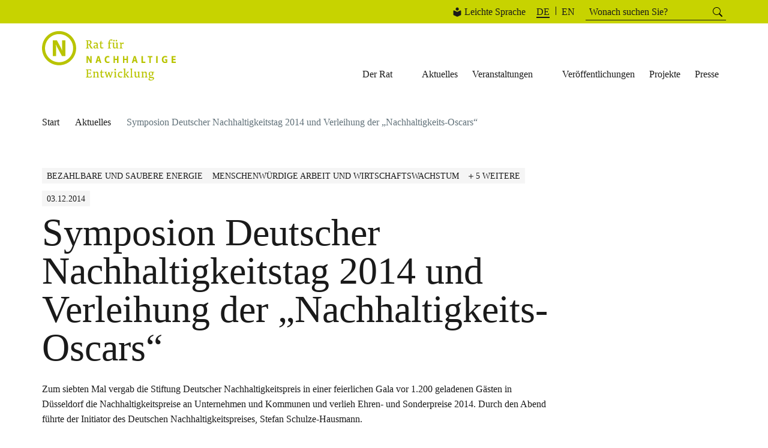

--- FILE ---
content_type: text/html; charset=UTF-8
request_url: https://www.nachhaltigkeitsrat.de/aktuelles/symposion-deutscher-nachhaltigkeitstag-2014-und-verleihung-der-nachhaltigkeits-oscars/
body_size: 53824
content:
<!DOCTYPE html>
<html lang="de-DE" itemscope itemtype="https://schema.org/Article">
<head>
<meta charset="UTF-8">
<meta name="viewport" content="width=device-width, initial-scale=1.0">
<title>Symposion Deutscher Nachhaltigkeitstag 2014 und Verleihung der „Nachhaltigkeits-Oscars“ - Rat für Nachhaltige Entwicklung</title>
<meta name="description" content="Der Rat für Nachhaltige Entwicklung (RNE) berät die Bundesregierung zur Nachhaltigkeitspolitik. Er führt eigene Projekte durch, mit denen Nachhaltigkeit praktisch vorangebracht wird und setzt Impulse für den politischen und gesellschaftlichen Dialog.">
<meta name="author" content="Rat für nachhaltige Entwicklung">
<meta name="title" content="Symposion Deutscher Nachhaltigkeitstag 2014 und Verleihung der „Nachhaltigkeits-Oscars“ - Rat für Nachhaltige Entwicklung">
<meta name="robots" content="index, follow">
<!-- Open Graph -->
<meta property="og:title" content="Symposion Deutscher Nachhaltigkeitstag 2014 und Verleihung der „Nachhaltigkeits-Oscars“ - Rat für Nachhaltige Entwicklung">
<meta property="og:description" content="Der Rat für Nachhaltige Entwicklung (RNE) berät die Bundesregierung zur Nachhaltigkeitspolitik. Er führt eigene Projekte durch, mit denen Nachhaltigkeit praktisch vorangebracht wird und setzt Impulse für den politischen und gesellschaftlichen Dialog.">
<meta property="og:type" content="website">
<meta property="og:url" content="https://www.nachhaltigkeitsrat.de/aktuelles/symposion-deutscher-nachhaltigkeitstag-2014-und-verleihung-der-nachhaltigkeits-oscars/">
<meta property="og:image" content="https://www.nachhaltigkeitsrat.de/wp-content/themes/rne/assets/images/placeholder.jpg">
<meta property="og:locale" content="de_DE">
<!-- Twitter Cards -->
<meta name="twitter:card" content="summary_large_image">
<meta name="twitter:title" content="Symposion Deutscher Nachhaltigkeitstag 2014 und Verleihung der „Nachhaltigkeits-Oscars“ - Rat für Nachhaltige Entwicklung">
<meta name="twitter:description" content="Der Rat für Nachhaltige Entwicklung (RNE) berät die Bundesregierung zur Nachhaltigkeitspolitik. Er führt eigene Projekte durch, mit denen Nachhaltigkeit praktisch vorangebracht wird und setzt Impulse für den politischen und gesellschaftlichen Dialog.">
<meta name="twitter:image" content="https://www.nachhaltigkeitsrat.de/wp-content/themes/rne/assets/images/placeholder.jpg">
<!-- Favicon -->
<link rel="icon" type="image/png" href="/wp-content/themes/rne/assets/images/fav/favicon-96x96.png" sizes="96x96" />
<link rel="icon" type="image/svg+xml" href="/wp-content/themes/rne/assets/images/fav/favicon.svg" />
<link rel="shortcut icon" href="/wp-content/themes/rne/assets/images/fav/favicon.ico" />
<link rel="apple-touch-icon" sizes="180x180" href="/wp-content/themes/rne/assets/images/fav/apple-touch-icon.png" />
<meta name="apple-mobile-web-app-title" content="MyWebSite" />
<link rel="manifest" href="/wp-content/themes/rne/assets/images/fav/site.webmanifest" />
<!-- Canonical URL -->
<link rel="canonical" href="https://www.nachhaltigkeitsrat.de/aktuelles/symposion-deutscher-nachhaltigkeitstag-2014-und-verleihung-der-nachhaltigkeits-oscars/">
<!-- Schema.org Markup -->
<script type="application/ld+json">
{
"@context": "https://schema.org",
"@type": "WebSite",
"name": "Rat für nachhaltige Entwicklung",
"url": "https://www.nachhaltigkeitsrat.de",
"potentialAction": {
"@type": "SearchAction",
"target": "https://www.nachhaltigkeitsrat.de/?s=search_term_string",
"query-input": "required name=search_term_string"
}
}
</script>
<!-- Matomo -->
<script data-cfasync="false" data-no-defer="1" data-no-minify="1" data-no-optimize="1">var ewww_webp_supported=!1;function check_webp_feature(A,e){var w;e=void 0!==e?e:function(){},ewww_webp_supported?e(ewww_webp_supported):((w=new Image).onload=function(){ewww_webp_supported=0<w.width&&0<w.height,e&&e(ewww_webp_supported)},w.onerror=function(){e&&e(!1)},w.src="data:image/webp;base64,"+{alpha:"UklGRkoAAABXRUJQVlA4WAoAAAAQAAAAAAAAAAAAQUxQSAwAAAARBxAR/Q9ERP8DAABWUDggGAAAABQBAJ0BKgEAAQAAAP4AAA3AAP7mtQAAAA=="}[A])}check_webp_feature("alpha");</script><script data-cfasync="false" data-no-defer="1" data-no-minify="1" data-no-optimize="1">var Arrive=function(c,w){"use strict";if(c.MutationObserver&&"undefined"!=typeof HTMLElement){var r,a=0,u=(r=HTMLElement.prototype.matches||HTMLElement.prototype.webkitMatchesSelector||HTMLElement.prototype.mozMatchesSelector||HTMLElement.prototype.msMatchesSelector,{matchesSelector:function(e,t){return e instanceof HTMLElement&&r.call(e,t)},addMethod:function(e,t,r){var a=e[t];e[t]=function(){return r.length==arguments.length?r.apply(this,arguments):"function"==typeof a?a.apply(this,arguments):void 0}},callCallbacks:function(e,t){t&&t.options.onceOnly&&1==t.firedElems.length&&(e=[e[0]]);for(var r,a=0;r=e[a];a++)r&&r.callback&&r.callback.call(r.elem,r.elem);t&&t.options.onceOnly&&1==t.firedElems.length&&t.me.unbindEventWithSelectorAndCallback.call(t.target,t.selector,t.callback)},checkChildNodesRecursively:function(e,t,r,a){for(var i,n=0;i=e[n];n++)r(i,t,a)&&a.push({callback:t.callback,elem:i}),0<i.childNodes.length&&u.checkChildNodesRecursively(i.childNodes,t,r,a)},mergeArrays:function(e,t){var r,a={};for(r in e)e.hasOwnProperty(r)&&(a[r]=e[r]);for(r in t)t.hasOwnProperty(r)&&(a[r]=t[r]);return a},toElementsArray:function(e){return e=void 0!==e&&("number"!=typeof e.length||e===c)?[e]:e}}),e=(l.prototype.addEvent=function(e,t,r,a){a={target:e,selector:t,options:r,callback:a,firedElems:[]};return this._beforeAdding&&this._beforeAdding(a),this._eventsBucket.push(a),a},l.prototype.removeEvent=function(e){for(var t,r=this._eventsBucket.length-1;t=this._eventsBucket[r];r--)e(t)&&(this._beforeRemoving&&this._beforeRemoving(t),(t=this._eventsBucket.splice(r,1))&&t.length&&(t[0].callback=null))},l.prototype.beforeAdding=function(e){this._beforeAdding=e},l.prototype.beforeRemoving=function(e){this._beforeRemoving=e},l),t=function(i,n){var o=new e,l=this,s={fireOnAttributesModification:!1};return o.beforeAdding(function(t){var e=t.target;e!==c.document&&e!==c||(e=document.getElementsByTagName("html")[0]);var r=new MutationObserver(function(e){n.call(this,e,t)}),a=i(t.options);r.observe(e,a),t.observer=r,t.me=l}),o.beforeRemoving(function(e){e.observer.disconnect()}),this.bindEvent=function(e,t,r){t=u.mergeArrays(s,t);for(var a=u.toElementsArray(this),i=0;i<a.length;i++)o.addEvent(a[i],e,t,r)},this.unbindEvent=function(){var r=u.toElementsArray(this);o.removeEvent(function(e){for(var t=0;t<r.length;t++)if(this===w||e.target===r[t])return!0;return!1})},this.unbindEventWithSelectorOrCallback=function(r){var a=u.toElementsArray(this),i=r,e="function"==typeof r?function(e){for(var t=0;t<a.length;t++)if((this===w||e.target===a[t])&&e.callback===i)return!0;return!1}:function(e){for(var t=0;t<a.length;t++)if((this===w||e.target===a[t])&&e.selector===r)return!0;return!1};o.removeEvent(e)},this.unbindEventWithSelectorAndCallback=function(r,a){var i=u.toElementsArray(this);o.removeEvent(function(e){for(var t=0;t<i.length;t++)if((this===w||e.target===i[t])&&e.selector===r&&e.callback===a)return!0;return!1})},this},i=new function(){var s={fireOnAttributesModification:!1,onceOnly:!1,existing:!1};function n(e,t,r){return!(!u.matchesSelector(e,t.selector)||(e._id===w&&(e._id=a++),-1!=t.firedElems.indexOf(e._id)))&&(t.firedElems.push(e._id),!0)}var c=(i=new t(function(e){var t={attributes:!1,childList:!0,subtree:!0};return e.fireOnAttributesModification&&(t.attributes=!0),t},function(e,i){e.forEach(function(e){var t=e.addedNodes,r=e.target,a=[];null!==t&&0<t.length?u.checkChildNodesRecursively(t,i,n,a):"attributes"===e.type&&n(r,i)&&a.push({callback:i.callback,elem:r}),u.callCallbacks(a,i)})})).bindEvent;return i.bindEvent=function(e,t,r){t=void 0===r?(r=t,s):u.mergeArrays(s,t);var a=u.toElementsArray(this);if(t.existing){for(var i=[],n=0;n<a.length;n++)for(var o=a[n].querySelectorAll(e),l=0;l<o.length;l++)i.push({callback:r,elem:o[l]});if(t.onceOnly&&i.length)return r.call(i[0].elem,i[0].elem);setTimeout(u.callCallbacks,1,i)}c.call(this,e,t,r)},i},o=new function(){var a={};function i(e,t){return u.matchesSelector(e,t.selector)}var n=(o=new t(function(){return{childList:!0,subtree:!0}},function(e,r){e.forEach(function(e){var t=e.removedNodes,e=[];null!==t&&0<t.length&&u.checkChildNodesRecursively(t,r,i,e),u.callCallbacks(e,r)})})).bindEvent;return o.bindEvent=function(e,t,r){t=void 0===r?(r=t,a):u.mergeArrays(a,t),n.call(this,e,t,r)},o};d(HTMLElement.prototype),d(NodeList.prototype),d(HTMLCollection.prototype),d(HTMLDocument.prototype),d(Window.prototype);var n={};return s(i,n,"unbindAllArrive"),s(o,n,"unbindAllLeave"),n}function l(){this._eventsBucket=[],this._beforeAdding=null,this._beforeRemoving=null}function s(e,t,r){u.addMethod(t,r,e.unbindEvent),u.addMethod(t,r,e.unbindEventWithSelectorOrCallback),u.addMethod(t,r,e.unbindEventWithSelectorAndCallback)}function d(e){e.arrive=i.bindEvent,s(i,e,"unbindArrive"),e.leave=o.bindEvent,s(o,e,"unbindLeave")}}(window,void 0),ewww_webp_supported=!1;function check_webp_feature(e,t){var r;ewww_webp_supported?t(ewww_webp_supported):((r=new Image).onload=function(){ewww_webp_supported=0<r.width&&0<r.height,t(ewww_webp_supported)},r.onerror=function(){t(!1)},r.src="data:image/webp;base64,"+{alpha:"UklGRkoAAABXRUJQVlA4WAoAAAAQAAAAAAAAAAAAQUxQSAwAAAARBxAR/Q9ERP8DAABWUDggGAAAABQBAJ0BKgEAAQAAAP4AAA3AAP7mtQAAAA==",animation:"UklGRlIAAABXRUJQVlA4WAoAAAASAAAAAAAAAAAAQU5JTQYAAAD/////AABBTk1GJgAAAAAAAAAAAAAAAAAAAGQAAABWUDhMDQAAAC8AAAAQBxAREYiI/gcA"}[e])}function ewwwLoadImages(e){if(e){for(var t=document.querySelectorAll(".batch-image img, .image-wrapper a, .ngg-pro-masonry-item a, .ngg-galleria-offscreen-seo-wrapper a"),r=0,a=t.length;r<a;r++)ewwwAttr(t[r],"data-src",t[r].getAttribute("data-webp")),ewwwAttr(t[r],"data-thumbnail",t[r].getAttribute("data-webp-thumbnail"));for(var i=document.querySelectorAll("div.woocommerce-product-gallery__image"),r=0,a=i.length;r<a;r++)ewwwAttr(i[r],"data-thumb",i[r].getAttribute("data-webp-thumb"))}for(var n=document.querySelectorAll("video"),r=0,a=n.length;r<a;r++)ewwwAttr(n[r],"poster",e?n[r].getAttribute("data-poster-webp"):n[r].getAttribute("data-poster-image"));for(var o,l=document.querySelectorAll("img.ewww_webp_lazy_load"),r=0,a=l.length;r<a;r++)e&&(ewwwAttr(l[r],"data-lazy-srcset",l[r].getAttribute("data-lazy-srcset-webp")),ewwwAttr(l[r],"data-srcset",l[r].getAttribute("data-srcset-webp")),ewwwAttr(l[r],"data-lazy-src",l[r].getAttribute("data-lazy-src-webp")),ewwwAttr(l[r],"data-src",l[r].getAttribute("data-src-webp")),ewwwAttr(l[r],"data-orig-file",l[r].getAttribute("data-webp-orig-file")),ewwwAttr(l[r],"data-medium-file",l[r].getAttribute("data-webp-medium-file")),ewwwAttr(l[r],"data-large-file",l[r].getAttribute("data-webp-large-file")),null!=(o=l[r].getAttribute("srcset"))&&!1!==o&&o.includes("R0lGOD")&&ewwwAttr(l[r],"src",l[r].getAttribute("data-lazy-src-webp"))),l[r].className=l[r].className.replace(/\bewww_webp_lazy_load\b/,"");for(var s=document.querySelectorAll(".ewww_webp"),r=0,a=s.length;r<a;r++)e?(ewwwAttr(s[r],"srcset",s[r].getAttribute("data-srcset-webp")),ewwwAttr(s[r],"src",s[r].getAttribute("data-src-webp")),ewwwAttr(s[r],"data-orig-file",s[r].getAttribute("data-webp-orig-file")),ewwwAttr(s[r],"data-medium-file",s[r].getAttribute("data-webp-medium-file")),ewwwAttr(s[r],"data-large-file",s[r].getAttribute("data-webp-large-file")),ewwwAttr(s[r],"data-large_image",s[r].getAttribute("data-webp-large_image")),ewwwAttr(s[r],"data-src",s[r].getAttribute("data-webp-src"))):(ewwwAttr(s[r],"srcset",s[r].getAttribute("data-srcset-img")),ewwwAttr(s[r],"src",s[r].getAttribute("data-src-img"))),s[r].className=s[r].className.replace(/\bewww_webp\b/,"ewww_webp_loaded");window.jQuery&&jQuery.fn.isotope&&jQuery.fn.imagesLoaded&&(jQuery(".fusion-posts-container-infinite").imagesLoaded(function(){jQuery(".fusion-posts-container-infinite").hasClass("isotope")&&jQuery(".fusion-posts-container-infinite").isotope()}),jQuery(".fusion-portfolio:not(.fusion-recent-works) .fusion-portfolio-wrapper").imagesLoaded(function(){jQuery(".fusion-portfolio:not(.fusion-recent-works) .fusion-portfolio-wrapper").isotope()}))}function ewwwWebPInit(e){ewwwLoadImages(e),ewwwNggLoadGalleries(e),document.arrive(".ewww_webp",function(){ewwwLoadImages(e)}),document.arrive(".ewww_webp_lazy_load",function(){ewwwLoadImages(e)}),document.arrive("videos",function(){ewwwLoadImages(e)}),"loading"==document.readyState?document.addEventListener("DOMContentLoaded",ewwwJSONParserInit):("undefined"!=typeof galleries&&ewwwNggParseGalleries(e),ewwwWooParseVariations(e))}function ewwwAttr(e,t,r){null!=r&&!1!==r&&e.setAttribute(t,r)}function ewwwJSONParserInit(){"undefined"!=typeof galleries&&check_webp_feature("alpha",ewwwNggParseGalleries),check_webp_feature("alpha",ewwwWooParseVariations)}function ewwwWooParseVariations(e){if(e)for(var t=document.querySelectorAll("form.variations_form"),r=0,a=t.length;r<a;r++){var i=t[r].getAttribute("data-product_variations"),n=!1;try{for(var o in i=JSON.parse(i))void 0!==i[o]&&void 0!==i[o].image&&(void 0!==i[o].image.src_webp&&(i[o].image.src=i[o].image.src_webp,n=!0),void 0!==i[o].image.srcset_webp&&(i[o].image.srcset=i[o].image.srcset_webp,n=!0),void 0!==i[o].image.full_src_webp&&(i[o].image.full_src=i[o].image.full_src_webp,n=!0),void 0!==i[o].image.gallery_thumbnail_src_webp&&(i[o].image.gallery_thumbnail_src=i[o].image.gallery_thumbnail_src_webp,n=!0),void 0!==i[o].image.thumb_src_webp&&(i[o].image.thumb_src=i[o].image.thumb_src_webp,n=!0));n&&ewwwAttr(t[r],"data-product_variations",JSON.stringify(i))}catch(e){}}}function ewwwNggParseGalleries(e){if(e)for(var t in galleries){var r=galleries[t];galleries[t].images_list=ewwwNggParseImageList(r.images_list)}}function ewwwNggLoadGalleries(e){e&&document.addEventListener("ngg.galleria.themeadded",function(e,t){window.ngg_galleria._create_backup=window.ngg_galleria.create,window.ngg_galleria.create=function(e,t){var r=$(e).data("id");return galleries["gallery_"+r].images_list=ewwwNggParseImageList(galleries["gallery_"+r].images_list),window.ngg_galleria._create_backup(e,t)}})}function ewwwNggParseImageList(e){for(var t in e){var r=e[t];if(void 0!==r["image-webp"]&&(e[t].image=r["image-webp"],delete e[t]["image-webp"]),void 0!==r["thumb-webp"]&&(e[t].thumb=r["thumb-webp"],delete e[t]["thumb-webp"]),void 0!==r.full_image_webp&&(e[t].full_image=r.full_image_webp,delete e[t].full_image_webp),void 0!==r.srcsets)for(var a in r.srcsets)nggSrcset=r.srcsets[a],void 0!==r.srcsets[a+"-webp"]&&(e[t].srcsets[a]=r.srcsets[a+"-webp"],delete e[t].srcsets[a+"-webp"]);if(void 0!==r.full_srcsets)for(var i in r.full_srcsets)nggFSrcset=r.full_srcsets[i],void 0!==r.full_srcsets[i+"-webp"]&&(e[t].full_srcsets[i]=r.full_srcsets[i+"-webp"],delete e[t].full_srcsets[i+"-webp"])}return e}check_webp_feature("alpha",ewwwWebPInit);</script><title>Symposion Deutscher Nachhaltigkeitstag 2014 und Verleihung der „Nachhaltigkeits-Oscars“ | Rat für nachhaltige Entwicklung</title>
<meta name='robots' content='max-image-preview:large' />
<link rel="alternate" hreflang="de" href="https://www.nachhaltigkeitsrat.de/aktuelles/symposion-deutscher-nachhaltigkeitstag-2014-und-verleihung-der-nachhaltigkeits-oscars/" />
<link rel="alternate" hreflang="x-default" href="https://www.nachhaltigkeitsrat.de/aktuelles/symposion-deutscher-nachhaltigkeitstag-2014-und-verleihung-der-nachhaltigkeits-oscars/" />
<link rel='dns-prefetch' href='//w19.captcha.at' />
<link rel="alternate" type="application/rss+xml" title="Rat für nachhaltige Entwicklung &raquo; Feed" href="https://www.nachhaltigkeitsrat.de/feed/" />
<link rel="alternate" type="application/rss+xml" title="Rat für nachhaltige Entwicklung &raquo; Kommentar-Feed" href="https://www.nachhaltigkeitsrat.de/comments/feed/" />
<script consent-skip-blocker="1" data-skip-lazy-load="js-extra"  data-cfasync="false">
var _paq = window._paq || [];
</script><style>[consent-id]:not(.rcb-content-blocker):not([consent-transaction-complete]):not([consent-visual-use-parent^="children:"]):not([consent-confirm]){opacity:0!important;}
.rcb-content-blocker+.rcb-content-blocker-children-fallback~*{display:none!important;}</style><script src='//www.nachhaltigkeitsrat.de/wp-content/cache/wpfc-minified/9meyglt6/24nb1.js' type="text/javascript"></script>
<!-- <script data-cfasync="false" type="text/javascript" src="//www.nachhaltigkeitsrat.de/wp-content/cache/wpfc-minified/9l6ax8ci/g1po9.js" id="real-cookie-banner-pro-vendor-real-cookie-banner-pro-banner-js"></script> -->
<script type="application/json" data-skip-lazy-load="js-extra" data-skip-moving="true" data-no-defer nitro-exclude data-alt-type="application/ld+json" data-dont-merge data-wpmeteor-nooptimize="true" data-cfasync="false" id="a6fd279c9344373bfedf813172340a4931-js-extra">{"slug":"real-cookie-banner-pro","textDomain":"real-cookie-banner","version":"5.2.9","restUrl":"https:\/\/www.nachhaltigkeitsrat.de\/wp-json\/real-cookie-banner\/v1\/","restNamespace":"real-cookie-banner\/v1","restPathObfuscateOffset":"93331e2fb97d5861","restRoot":"https:\/\/www.nachhaltigkeitsrat.de\/wp-json\/","restQuery":{"_v":"5.2.9","_locale":"user","_dataLocale":"de"},"restNonce":"66a1f1d356","restRecreateNonceEndpoint":"https:\/\/www.nachhaltigkeitsrat.de\/wp-admin\/admin-ajax.php?action=rest-nonce","publicUrl":"https:\/\/www.nachhaltigkeitsrat.de\/wp-content\/plugins\/real-cookie-banner-pro\/public\/","chunkFolder":"dist","chunksLanguageFolder":"https:\/\/www.nachhaltigkeitsrat.de\/wp-content\/languages\/mo-cache\/real-cookie-banner-pro\/","chunks":{"chunk-config-tab-blocker.lite.js":["de_DE-83d48f038e1cf6148175589160cda67e","de_DE-e5c2f3318cd06f18a058318f5795a54b","de_DE-76129424d1eb6744d17357561a128725","de_DE-d3d8ada331df664d13fa407b77bc690b"],"chunk-config-tab-blocker.pro.js":["de_DE-ddf5ae983675e7b6eec2afc2d53654a2","de_DE-487d95eea292aab22c80aa3ae9be41f0","de_DE-ab0e642081d4d0d660276c9cebfe9f5d","de_DE-0f5f6074a855fa677e6086b82145bd50"],"chunk-config-tab-consent.lite.js":["de_DE-3823d7521a3fc2857511061e0d660408"],"chunk-config-tab-consent.pro.js":["de_DE-9cb9ecf8c1e8ce14036b5f3a5e19f098"],"chunk-config-tab-cookies.lite.js":["de_DE-1a51b37d0ef409906245c7ed80d76040","de_DE-e5c2f3318cd06f18a058318f5795a54b","de_DE-76129424d1eb6744d17357561a128725"],"chunk-config-tab-cookies.pro.js":["de_DE-572ee75deed92e7a74abba4b86604687","de_DE-487d95eea292aab22c80aa3ae9be41f0","de_DE-ab0e642081d4d0d660276c9cebfe9f5d"],"chunk-config-tab-dashboard.lite.js":["de_DE-f843c51245ecd2b389746275b3da66b6"],"chunk-config-tab-dashboard.pro.js":["de_DE-ae5ae8f925f0409361cfe395645ac077"],"chunk-config-tab-import.lite.js":["de_DE-66df94240f04843e5a208823e466a850"],"chunk-config-tab-import.pro.js":["de_DE-e5fee6b51986d4ff7a051d6f6a7b076a"],"chunk-config-tab-licensing.lite.js":["de_DE-e01f803e4093b19d6787901b9591b5a6"],"chunk-config-tab-licensing.pro.js":["de_DE-4918ea9704f47c2055904e4104d4ffba"],"chunk-config-tab-scanner.lite.js":["de_DE-b10b39f1099ef599835c729334e38429"],"chunk-config-tab-scanner.pro.js":["de_DE-752a1502ab4f0bebfa2ad50c68ef571f"],"chunk-config-tab-settings.lite.js":["de_DE-37978e0b06b4eb18b16164a2d9c93a2c"],"chunk-config-tab-settings.pro.js":["de_DE-e59d3dcc762e276255c8989fbd1f80e3"],"chunk-config-tab-tcf.lite.js":["de_DE-4f658bdbf0aa370053460bc9e3cd1f69","de_DE-e5c2f3318cd06f18a058318f5795a54b","de_DE-d3d8ada331df664d13fa407b77bc690b"],"chunk-config-tab-tcf.pro.js":["de_DE-e1e83d5b8a28f1f91f63b9de2a8b181a","de_DE-487d95eea292aab22c80aa3ae9be41f0","de_DE-0f5f6074a855fa677e6086b82145bd50"]},"others":{"customizeValuesBanner":"{\"layout\":{\"type\":\"banner\",\"maxHeightEnabled\":true,\"maxHeight\":500,\"dialogMaxWidth\":530,\"dialogPosition\":\"middleCenter\",\"dialogMargin\":[0,0,0,0],\"bannerPosition\":\"bottom\",\"bannerMaxWidth\":1024,\"dialogBorderRadius\":3,\"borderRadius\":5,\"animationIn\":\"slideInUp\",\"animationInDuration\":500,\"animationInOnlyMobile\":true,\"animationOut\":\"none\",\"animationOutDuration\":500,\"animationOutOnlyMobile\":true,\"overlay\":false,\"overlayBg\":\"#000000\",\"overlayBgAlpha\":50,\"overlayBlur\":2},\"decision\":{\"acceptAll\":\"button\",\"acceptEssentials\":\"button\",\"showCloseIcon\":true,\"acceptIndividual\":\"link\",\"buttonOrder\":\"all,essential,save,individual\",\"showGroups\":false,\"groupsFirstView\":false,\"saveButton\":\"always\"},\"design\":{\"bg\":\"#ffffff\",\"textAlign\":\"left\",\"linkTextDecoration\":\"underline\",\"borderWidth\":0,\"borderColor\":\"#ffffff\",\"fontSize\":13,\"fontColor\":\"#2b2b2b\",\"fontInheritFamily\":true,\"fontFamily\":\"Arial, Helvetica, sans-serif\",\"fontWeight\":\"normal\",\"boxShadowEnabled\":true,\"boxShadowOffsetX\":0,\"boxShadowOffsetY\":0,\"boxShadowBlurRadius\":17,\"boxShadowSpreadRadius\":0,\"boxShadowColor\":\"#000000\",\"boxShadowColorAlpha\":15},\"headerDesign\":{\"inheritBg\":true,\"bg\":\"#f4f4f4\",\"inheritTextAlign\":true,\"textAlign\":\"center\",\"padding\":[17,20,15,20],\"logo\":\"\",\"logoRetina\":\"\",\"logoMaxHeight\":40,\"logoPosition\":\"left\",\"logoMargin\":[5,15,5,15],\"fontSize\":20,\"fontColor\":\"#1a1a1a\",\"fontInheritFamily\":true,\"fontFamily\":\"Arial, Helvetica, sans-serif\",\"fontWeight\":\"normal\",\"borderWidth\":1,\"borderColor\":\"#f5f5f5\"},\"bodyDesign\":{\"padding\":[15,20,15,20],\"descriptionInheritFontSize\":true,\"descriptionFontSize\":13,\"dottedGroupsInheritFontSize\":true,\"dottedGroupsFontSize\":13,\"dottedGroupsBulletColor\":\"#15779b\",\"teachingsInheritTextAlign\":true,\"teachingsTextAlign\":\"center\",\"teachingsSeparatorActive\":false,\"teachingsSeparatorWidth\":80,\"teachingsSeparatorHeight\":2,\"teachingsSeparatorColor\":\"#c7d300\",\"teachingsInheritFontSize\":false,\"teachingsFontSize\":12,\"teachingsInheritFontColor\":false,\"teachingsFontColor\":\"#1a1a1a\",\"accordionMargin\":[10,0,5,0],\"accordionPadding\":[5,10,5,10],\"accordionArrowType\":\"outlined\",\"accordionArrowColor\":\"#15779b\",\"accordionBg\":\"#ffffff\",\"accordionActiveBg\":\"#f9f9f9\",\"accordionHoverBg\":\"#efefef\",\"accordionBorderWidth\":1,\"accordionBorderColor\":\"#efefef\",\"accordionTitleFontSize\":12,\"accordionTitleFontColor\":\"#2b2b2b\",\"accordionTitleFontWeight\":\"normal\",\"accordionDescriptionMargin\":[5,0,0,0],\"accordionDescriptionFontSize\":12,\"accordionDescriptionFontColor\":\"#757575\",\"accordionDescriptionFontWeight\":\"normal\",\"acceptAllOneRowLayout\":false,\"acceptAllPadding\":[10,10,10,10],\"acceptAllBg\":\"#c7d300\",\"acceptAllTextAlign\":\"center\",\"acceptAllFontSize\":16,\"acceptAllFontColor\":\"#1a1a1a\",\"acceptAllFontWeight\":\"normal\",\"acceptAllBorderWidth\":2,\"acceptAllBorderColor\":\"#c7d300\",\"acceptAllHoverBg\":\"#ffffff\",\"acceptAllHoverFontColor\":\"#1a1a1a\",\"acceptAllHoverBorderColor\":\"#c7d300\",\"acceptEssentialsUseAcceptAll\":true,\"acceptEssentialsButtonType\":\"\",\"acceptEssentialsPadding\":[10,10,10,10],\"acceptEssentialsBg\":\"#efefef\",\"acceptEssentialsTextAlign\":\"center\",\"acceptEssentialsFontSize\":18,\"acceptEssentialsFontColor\":\"#0a0a0a\",\"acceptEssentialsFontWeight\":\"normal\",\"acceptEssentialsBorderWidth\":0,\"acceptEssentialsBorderColor\":\"#000000\",\"acceptEssentialsHoverBg\":\"#e8e8e8\",\"acceptEssentialsHoverFontColor\":\"#000000\",\"acceptEssentialsHoverBorderColor\":\"#000000\",\"acceptIndividualPadding\":[5,5,5,5],\"acceptIndividualBg\":\"#ffffff\",\"acceptIndividualTextAlign\":\"center\",\"acceptIndividualFontSize\":14,\"acceptIndividualFontColor\":\"#1a1a1a\",\"acceptIndividualFontWeight\":\"lighter\",\"acceptIndividualBorderWidth\":0,\"acceptIndividualBorderColor\":\"#000000\",\"acceptIndividualHoverBg\":\"#ffffff\",\"acceptIndividualHoverFontColor\":\"#c7d300\",\"acceptIndividualHoverBorderColor\":\"#000000\"},\"footerDesign\":{\"poweredByLink\":false,\"inheritBg\":false,\"bg\":\"#fcfcfc\",\"inheritTextAlign\":true,\"textAlign\":\"center\",\"padding\":[10,20,12,20],\"fontSize\":14,\"fontColor\":\"#757474\",\"fontInheritFamily\":true,\"fontFamily\":\"Arial, Helvetica, sans-serif\",\"fontWeight\":\"normal\",\"hoverFontColor\":\"#2b2b2b\",\"borderWidth\":1,\"borderColor\":\"#efefef\",\"languageSwitcher\":\"flags\"},\"texts\":{\"headline\":\"Privatsph\\u00e4re-Einstellungen\",\"description\":\"Wir verwenden Cookies und \\u00e4hnliche Technologien auf unserer Website und verarbeiten personenbezogene Daten von Ihnen (z.B. IP-Adresse), um z.B. Inhalte und Anzeigen zu personalisieren, Medien von Drittanbietern einzubinden oder Zugriffe auf unsere Website zu analysieren. Die Datenverarbeitung kann auch erst in Folge gesetzter Cookies stattfinden. Wir teilen diese Daten mit Dritten, die wir in den Privatsph\\u00e4re-Einstellungen benennen.<br \\\/><br \\\/>Die Datenverarbeitung kann mit Ihrer Einwilligung oder auf Basis eines berechtigten Interesses erfolgen, dem Sie in den Privatsph\\u00e4re-Einstellungen widersprechen k\\u00f6nnen. Sie haben das Recht, nicht einzuwilligen und Ihre Einwilligung zu einem sp\\u00e4teren Zeitpunkt zu \\u00e4ndern oder zu widerrufen. Weitere Informationen zur Verwendung Ihrer Daten finden Sie in unserer {{privacyPolicy}}Datenschutzerkl\\u00e4rung{{\\\/privacyPolicy}}.\",\"acceptAll\":\"Alle akzeptieren\",\"acceptEssentials\":\"Weiter ohne Einwilligung\",\"acceptIndividual\":\"Privatsph\\u00e4re-Einstellungen individuell festlegen\",\"poweredBy\":\"4\",\"dataProcessingInUnsafeCountries\":\"Einige Services verarbeiten personenbezogene Daten in unsicheren Drittl\\u00e4ndern. Mit Ihrer Einwilligung stimmen Sie auch der Datenverarbeitung gekennzeichneter Services gem\\u00e4\\u00df {{legalBasis}} zu, mit Risiken wie unzureichenden Rechtsmitteln, unbefugtem Zugriff durch Beh\\u00f6rden ohne Information oder Widerspruchsm\\u00f6glichkeit, unbefugter Weitergabe an Dritte und unzureichenden Datensicherheitsma\\u00dfnahmen.\",\"ageNoticeBanner\":\"Sie sind unter {{minAge}} Jahre alt? Dann k\\u00f6nnen Sie nicht in optionale Services einwilligen. Sie k\\u00f6nnen Ihre Eltern oder Erziehungsberechtigten bitten, mit Ihnen in diese Services einzuwilligen.\",\"ageNoticeBlocker\":\"Sie sind unter {{minAge}} Jahre alt? Leider d\\u00fcrfen Sie in diesen Service nicht selbst einwilligen, um diese Inhalte zu sehen. Bitten Sie Ihre Eltern oder Erziehungsberechtigten, in den Service mit Ihnen einzuwilligen!\",\"listServicesNotice\":\"Wenn Sie alle Services akzeptieren, erlauben Sie, dass {{services}} geladen werden. Diese sind nach ihrem Zweck in Gruppen {{serviceGroups}} unterteilt (Zugeh\\u00f6rigkeit durch hochgestellte Zahlen gekennzeichnet).\",\"listServicesLegitimateInterestNotice\":\"Au\\u00dferdem werden {{services}} auf der Grundlage eines berechtigten Interesses geladen.\",\"tcfStacksCustomName\":\"Services mit verschiedenen Zwecken au\\u00dferhalb des TCF-Standards\",\"tcfStacksCustomDescription\":\"Services, die Einwilligungen nicht \\u00fcber den TCF-Standard, sondern \\u00fcber andere Technologien teilen. Diese werden nach ihrem Zweck in mehrere Gruppen unterteilt. Einige davon werden aufgrund eines berechtigten Interesses genutzt (z.B. Gefahrenabwehr), andere werden nur mit deiner Einwilligung genutzt. Details zu den einzelnen Gruppen und Zwecken der Services findest du in den individuellen Privatsph\\u00e4re-Einstellungen.\",\"consentForwardingExternalHosts\":\"Deine Einwilligung gilt auch auf {{websites}}.\",\"blockerHeadline\":\"{{name}} aufgrund von Privatsph\\u00e4re-Einstellungen blockiert\",\"blockerLinkShowMissing\":\"Zeige alle Services, in die Sie noch einwilligen m\\u00fcssen\",\"blockerLoadButton\":\"Services akzeptieren und Inhalte laden\",\"blockerAcceptInfo\":\"Wenn Sie die blockierten Inhalte laden, werden Ihre Datenschutzeinstellungen angepasst. Inhalte aus diesem Service werden in Zukunft nicht mehr blockiert.\",\"stickyHistory\":\"Historie der Privatsph\\u00e4re-Einstellungen\",\"stickyRevoke\":\"Einwilligungen widerrufen\",\"stickyRevokeSuccessMessage\":\"Du hast die Einwilligung f\\u00fcr Services mit dessen Cookies und Verarbeitung personenbezogener Daten erfolgreich widerrufen. Die Seite wird jetzt neu geladen!\",\"stickyChange\":\"Privatsph\\u00e4re-Einstellungen \\u00e4ndern\"},\"individualLayout\":{\"inheritDialogMaxWidth\":false,\"dialogMaxWidth\":970,\"inheritBannerMaxWidth\":false,\"bannerMaxWidth\":1980,\"descriptionTextAlign\":\"left\"},\"group\":{\"checkboxBg\":\"#ffffff\",\"checkboxBorderWidth\":1,\"checkboxBorderColor\":\"#1a1a1a\",\"checkboxActiveColor\":\"#ffffff\",\"checkboxActiveBg\":\"#c7d300\",\"checkboxActiveBorderColor\":\"#c7d300\",\"groupInheritBg\":false,\"groupBg\":\"#f5f5f5\",\"groupPadding\":[15,15,15,15],\"groupSpacing\":10,\"groupBorderRadius\":0,\"groupBorderWidth\":1,\"groupBorderColor\":\"#f4f4f4\",\"headlineFontSize\":16,\"headlineFontWeight\":\"normal\",\"headlineFontColor\":\"#1a1a1a\",\"descriptionFontSize\":14,\"descriptionFontColor\":\"#1a1a1a\",\"linkColor\":\"#1a1a1a\",\"linkHoverColor\":\"#1a1a1a\",\"detailsHideLessRelevant\":true},\"saveButton\":{\"useAcceptAll\":false,\"type\":\"link\",\"padding\":[10,10,10,10],\"bg\":\"#efefef\",\"textAlign\":\"center\",\"fontSize\":16,\"fontColor\":\"#1a1a1a\",\"fontWeight\":\"normal\",\"borderWidth\":0,\"borderColor\":\"#000000\",\"hoverBg\":\"#e8e8e8\",\"hoverFontColor\":\"#c7d300\",\"hoverBorderColor\":\"#000000\"},\"individualTexts\":{\"headline\":\"Individuelle Privatsph\\u00e4re-Einstellungen\",\"description\":\"Wir verwenden Cookies und \\u00e4hnliche Technologien auf unserer Website und verarbeiten personenbezogene Daten von dir (z.B. IP-Adresse), um z.B. Inhalte und Anzeigen zu personalisieren, Medien von Drittanbietern einzubinden oder Zugriffe auf unsere Website zu analysieren. Die Datenverarbeitung kann auch erst in Folge gesetzter Cookies stattfinden. Wir teilen diese Daten mit Dritten, die wir in den Privatsph\\u00e4re-Einstellungen benennen.<br \\\/><br \\\/>Die Datenverarbeitung kann mit deiner Einwilligung oder auf Basis eines berechtigten Interesses erfolgen, dem du in den Privatsph\\u00e4re-Einstellungen widersprechen kannst. Du hast das Recht, nicht einzuwilligen und deine Einwilligung zu einem sp\\u00e4teren Zeitpunkt zu \\u00e4ndern oder zu widerrufen. Weitere Informationen zur Verwendung deiner Daten findest du in unserer {{privacyPolicy}}Datenschutzerkl\\u00e4rung{{\\\/privacyPolicy}}.<br \\\/><br \\\/>Im Folgenden findest du eine \\u00dcbersicht \\u00fcber alle Services, die von dieser Website genutzt werden. Du kannst dir detaillierte Informationen zu jedem Service ansehen und ihm einzeln zustimmen oder von deinem Widerspruchsrecht Gebrauch machen.\",\"save\":\"Individuelle Auswahlen speichern\",\"showMore\":\"Service-Informationen anzeigen\",\"hideMore\":\"Service-Informationen ausblenden\",\"postamble\":\"\"},\"mobile\":{\"enabled\":true,\"maxHeight\":400,\"hideHeader\":false,\"alignment\":\"bottom\",\"scalePercent\":90,\"scalePercentVertical\":-50},\"sticky\":{\"enabled\":false,\"animationsEnabled\":true,\"alignment\":\"left\",\"bubbleBorderRadius\":50,\"icon\":\"fingerprint\",\"iconCustom\":\"\",\"iconCustomRetina\":\"\",\"iconSize\":30,\"iconColor\":\"#ffffff\",\"bubbleMargin\":[10,20,20,20],\"bubblePadding\":15,\"bubbleBg\":\"#15779b\",\"bubbleBorderWidth\":0,\"bubbleBorderColor\":\"#10556f\",\"boxShadowEnabled\":true,\"boxShadowOffsetX\":0,\"boxShadowOffsetY\":2,\"boxShadowBlurRadius\":5,\"boxShadowSpreadRadius\":1,\"boxShadowColor\":\"#105b77\",\"boxShadowColorAlpha\":40,\"bubbleHoverBg\":\"#ffffff\",\"bubbleHoverBorderColor\":\"#000000\",\"hoverIconColor\":\"#000000\",\"hoverIconCustom\":\"\",\"hoverIconCustomRetina\":\"\",\"menuFontSize\":16,\"menuBorderRadius\":5,\"menuItemSpacing\":10,\"menuItemPadding\":[5,10,5,10]},\"customCss\":{\"css\":\"\",\"antiAdBlocker\":\"y\"}}","isPro":true,"showProHints":false,"proUrl":"https:\/\/devowl.io\/de\/go\/real-cookie-banner?source=rcb-lite","showLiteNotice":false,"frontend":{"groups":"[{\"id\":1761,\"name\":\"Essenziell\",\"slug\":\"essenziell\",\"description\":\"Essenzielle Services sind f\\u00fcr die grundlegende Funktionalit\\u00e4t der Website erforderlich. Sie enthalten nur technisch notwendige Services. Diesen Services kann nicht widersprochen werden.\",\"isEssential\":true,\"isDefault\":true,\"items\":[{\"id\":124206,\"name\":\"WPML\",\"purpose\":\"WPML ist ein Mehrsprachigkeitssystem f\\u00fcr WordPress-Websites, um die Website in mehreren Sprachen auszugeben und sie so einer gr\\u00f6\\u00dferen Anzahl von Nutzern zug\\u00e4nglich zu machen. Cookies oder Cookie-\\u00e4hnliche Technologien k\\u00f6nnen gespeichert und ausgelesen werden. Diese k\\u00f6nnen die Sprache des Nutzers speichern und den Nutzer zu der Version der Website umleiten, die mit der Browsersprache \\u00fcbereinstimmt. Das berechtigte Interesse an der Nutzung dieses Dienstes besteht darin, die Sprache des Nutzers zu speichern, um die Inhalte in der richtigen Sprache zu liefern.\",\"providerContact\":{\"phone\":\"\",\"email\":\"\",\"link\":\"\"},\"isProviderCurrentWebsite\":true,\"provider\":\"\",\"uniqueName\":\"wpml\",\"isEmbeddingOnlyExternalResources\":false,\"legalBasis\":\"consent\",\"dataProcessingInCountries\":[\"DE\"],\"dataProcessingInCountriesSpecialTreatments\":[],\"technicalDefinitions\":[{\"type\":\"http\",\"name\":\"wp-wpml_current_language\",\"host\":\"www.nachhaltigkeitsrat.de\",\"duration\":1,\"durationUnit\":\"d\",\"isSessionDuration\":false,\"purpose\":\"\"},{\"type\":\"indexedDb\",\"name\":\"wp-wpml_current_admin_language_*\",\"host\":\"www.nachhaltigkeitsrat.de\",\"duration\":1,\"durationUnit\":\"d\",\"isSessionDuration\":false,\"purpose\":\"\"},{\"type\":\"http\",\"name\":\"_icl_visitor_lang_js\",\"host\":\"www.nachhaltigkeitsrat.de\",\"duration\":0,\"durationUnit\":\"y\",\"isSessionDuration\":true,\"purpose\":\"\"},{\"type\":\"http\",\"name\":\"wpml_browser_redirect_test\",\"host\":\"www.nachhaltigkeitsrat.de\",\"duration\":0,\"durationUnit\":\"y\",\"isSessionDuration\":true,\"purpose\":\"\"}],\"codeDynamics\":[],\"providerPrivacyPolicyUrl\":\"\",\"providerLegalNoticeUrl\":\"\",\"tagManagerOptInEventName\":\"\",\"tagManagerOptOutEventName\":\"\",\"googleConsentModeConsentTypes\":[],\"executePriority\":10,\"codeOptIn\":\"\",\"executeCodeOptInWhenNoTagManagerConsentIsGiven\":false,\"codeOptOut\":\"\",\"executeCodeOptOutWhenNoTagManagerConsentIsGiven\":false,\"deleteTechnicalDefinitionsAfterOptOut\":false,\"codeOnPageLoad\":\"\",\"presetId\":\"wpml\"},{\"id\":124189,\"name\":\"WordPress Nutzer-Login\",\"purpose\":\"WordPress ist das Inhaltsverwaltungssystem f\\u00fcr diese Website und erm\\u00f6glicht es registrierten Benutzern, sich in das System einzuloggen. Cookies oder Cookie-\\u00e4hnliche Technologien k\\u00f6nnen gespeichert und ausgelesen werden. Diese k\\u00f6nnen einen Session-Hash, den Login-Status, die Benutzer-ID und benutzerbezogene Einstellungen f\\u00fcr das WordPress-Backend speichern. Diese Daten k\\u00f6nnen verwendet werden, damit der Browser Sie als angemeldeten Benutzer erkennen kann.\",\"providerContact\":{\"phone\":\"\",\"email\":\"\",\"link\":\"\"},\"isProviderCurrentWebsite\":true,\"provider\":\"\",\"uniqueName\":\"wordpress-user-login\",\"isEmbeddingOnlyExternalResources\":false,\"legalBasis\":\"consent\",\"dataProcessingInCountries\":[],\"dataProcessingInCountriesSpecialTreatments\":[],\"technicalDefinitions\":[{\"type\":\"http\",\"name\":\"wordpress_logged_in_*\",\"host\":\"www.nachhaltigkeitsrat.de\",\"duration\":0,\"durationUnit\":\"y\",\"isSessionDuration\":true,\"purpose\":\"\"},{\"type\":\"http\",\"name\":\"wp-settings-*-*\",\"host\":\"www.nachhaltigkeitsrat.de\",\"duration\":1,\"durationUnit\":\"y\",\"isSessionDuration\":false,\"purpose\":\"\"},{\"type\":\"http\",\"name\":\"wordpress_test_cookie\",\"host\":\"www.nachhaltigkeitsrat.de\",\"duration\":0,\"durationUnit\":\"y\",\"isSessionDuration\":true,\"purpose\":\"\"},{\"type\":\"http\",\"name\":\"wordpress_sec_*\",\"host\":\"www.nachhaltigkeitsrat.de\",\"duration\":0,\"durationUnit\":\"y\",\"isSessionDuration\":true,\"purpose\":\"\"}],\"codeDynamics\":[],\"providerPrivacyPolicyUrl\":\"\",\"providerLegalNoticeUrl\":\"\",\"tagManagerOptInEventName\":\"\",\"tagManagerOptOutEventName\":\"\",\"googleConsentModeConsentTypes\":[],\"executePriority\":10,\"codeOptIn\":\"\",\"executeCodeOptInWhenNoTagManagerConsentIsGiven\":false,\"codeOptOut\":\"\",\"executeCodeOptOutWhenNoTagManagerConsentIsGiven\":false,\"deleteTechnicalDefinitionsAfterOptOut\":false,\"codeOnPageLoad\":\"\",\"presetId\":\"wordpress-user-login\"},{\"id\":124181,\"name\":\"Real Cookie Banner\",\"purpose\":\"Real Cookie Banner bittet Website-Besucher um die Einwilligung zum Setzen von Cookies und zur Verarbeitung personenbezogener Daten. Dazu wird jedem Website-Besucher eine UUID (pseudonyme Identifikation des Nutzers) zugewiesen, die bis zum Ablauf des Cookies zur Speicherung der Einwilligung g\\u00fcltig ist. Cookies werden dazu verwendet, um zu testen, ob Cookies gesetzt werden k\\u00f6nnen, um Referenz auf die dokumentierte Einwilligung zu speichern, um zu speichern, in welche Services aus welchen Service-Gruppen der Besucher eingewilligt hat, und, falls Einwilligung nach dem Transparency & Consent Framework (TCF) eingeholt werden, um die Einwilligungen in TCF Partner, Zwecke, besondere Zwecke, Funktionen und besondere Funktionen zu speichern. Im Rahmen der Darlegungspflicht nach DSGVO wird die erhobene Einwilligung vollumf\\u00e4nglich dokumentiert. Dazu z\\u00e4hlt neben den Services und Service-Gruppen, in welche der Besucher eingewilligt hat, und falls Einwilligung nach dem TCF Standard eingeholt werden, in welche TCF Partner, Zwecke und Funktionen der Besucher eingewilligt hat, alle Einstellungen des Cookie Banners zum Zeitpunkt der Einwilligung als auch die technischen Umst\\u00e4nde (z.B. Gr\\u00f6\\u00dfe des Sichtbereichs bei der Einwilligung) und die Nutzerinteraktionen (z.B. Klick auf Buttons), die zur Einwilligung gef\\u00fchrt haben. Die Einwilligung wird pro Sprache einmal erhoben.\",\"providerContact\":{\"phone\":\"\",\"email\":\"\",\"link\":\"\"},\"isProviderCurrentWebsite\":true,\"provider\":\"\",\"uniqueName\":\"\",\"isEmbeddingOnlyExternalResources\":false,\"legalBasis\":\"legal-requirement\",\"dataProcessingInCountries\":[],\"dataProcessingInCountriesSpecialTreatments\":[],\"technicalDefinitions\":[{\"type\":\"http\",\"name\":\"real_cookie_banner*\",\"host\":\".cronex.dev\",\"duration\":365,\"durationUnit\":\"d\",\"isSessionDuration\":false,\"purpose\":\"Eindeutiger Identifikator f\\u00fcr die Einwilligung, aber nicht f\\u00fcr den Website-Besucher. Revisionshash f\\u00fcr die Einstellungen des Cookie-Banners (Texte, Farben, Funktionen, Servicegruppen, Dienste, Content Blocker usw.). IDs f\\u00fcr eingewilligte Services und Service-Gruppen.\"},{\"type\":\"http\",\"name\":\"real_cookie_banner*-tcf\",\"host\":\".cronex.dev\",\"duration\":365,\"durationUnit\":\"d\",\"isSessionDuration\":false,\"purpose\":\"Im Rahmen von TCF gesammelte Einwilligungen, die im TC-String-Format gespeichert werden, einschlie\\u00dflich TCF-Vendoren, -Zwecke, -Sonderzwecke, -Funktionen und -Sonderfunktionen.\"},{\"type\":\"http\",\"name\":\"real_cookie_banner*-gcm\",\"host\":\".cronex.dev\",\"duration\":365,\"durationUnit\":\"d\",\"isSessionDuration\":false,\"purpose\":\"Die im Google Consent Mode gesammelten Einwilligungen in die verschiedenen Einwilligungstypen (Zwecke) werden f\\u00fcr alle mit dem Google Consent Mode kompatiblen Services gespeichert.\"},{\"type\":\"http\",\"name\":\"real_cookie_banner-test\",\"host\":\".cronex.dev\",\"duration\":365,\"durationUnit\":\"d\",\"isSessionDuration\":false,\"purpose\":\"Cookie, der gesetzt wurde, um die Funktionalit\\u00e4t von HTTP-Cookies zu testen. Wird sofort nach dem Test gel\\u00f6scht.\"},{\"type\":\"local\",\"name\":\"real_cookie_banner*\",\"host\":\"https:\\\/\\\/www.nachhaltigkeitsrat.de\",\"duration\":1,\"durationUnit\":\"d\",\"isSessionDuration\":false,\"purpose\":\"Eindeutiger Identifikator f\\u00fcr die Einwilligung, aber nicht f\\u00fcr den Website-Besucher. Revisionshash f\\u00fcr die Einstellungen des Cookie-Banners (Texte, Farben, Funktionen, Service-Gruppen, Services, Content Blocker usw.). IDs f\\u00fcr eingewilligte Services und Service-Gruppen. Wird nur solange gespeichert, bis die Einwilligung auf dem Website-Server dokumentiert ist.\"},{\"type\":\"local\",\"name\":\"real_cookie_banner*-tcf\",\"host\":\"https:\\\/\\\/www.nachhaltigkeitsrat.de\",\"duration\":1,\"durationUnit\":\"d\",\"isSessionDuration\":false,\"purpose\":\"Im Rahmen von TCF gesammelte Einwilligungen werden im TC-String-Format gespeichert, einschlie\\u00dflich TCF Vendoren, Zwecke, besondere Zwecke, Funktionen und besondere Funktionen. Wird nur solange gespeichert, bis die Einwilligung auf dem Website-Server dokumentiert ist.\"},{\"type\":\"local\",\"name\":\"real_cookie_banner*-gcm\",\"host\":\"https:\\\/\\\/www.nachhaltigkeitsrat.de\",\"duration\":1,\"durationUnit\":\"d\",\"isSessionDuration\":false,\"purpose\":\"Im Rahmen des Google Consent Mode erfasste Einwilligungen werden f\\u00fcr alle mit dem Google Consent Mode kompatiblen Services in Einwilligungstypen (Zwecke) gespeichert. Wird nur solange gespeichert, bis die Einwilligung auf dem Website-Server dokumentiert ist.\"},{\"type\":\"local\",\"name\":\"real_cookie_banner-consent-queue*\",\"host\":\"https:\\\/\\\/www.nachhaltigkeitsrat.de\",\"duration\":1,\"durationUnit\":\"d\",\"isSessionDuration\":false,\"purpose\":\"Lokale Zwischenspeicherung (Caching) der Auswahl im Cookie-Banner, bis der Server die Einwilligung dokumentiert; Dokumentation periodisch oder bei Seitenwechseln versucht, wenn der Server nicht verf\\u00fcgbar oder \\u00fcberlastet ist.\"}],\"codeDynamics\":[],\"providerPrivacyPolicyUrl\":\"\",\"providerLegalNoticeUrl\":\"\",\"tagManagerOptInEventName\":\"\",\"tagManagerOptOutEventName\":\"\",\"googleConsentModeConsentTypes\":[],\"executePriority\":10,\"codeOptIn\":\"\",\"executeCodeOptInWhenNoTagManagerConsentIsGiven\":false,\"codeOptOut\":\"\",\"executeCodeOptOutWhenNoTagManagerConsentIsGiven\":false,\"deleteTechnicalDefinitionsAfterOptOut\":false,\"codeOnPageLoad\":\"\",\"presetId\":\"real-cookie-banner\"}]},{\"id\":1763,\"name\":\"Funktional\",\"slug\":\"funktional\",\"description\":\"Funktionale Services sind notwendig, um \\u00fcber die wesentliche Funktionalit\\u00e4t der Website hinausgehende Features wie h\\u00fcbschere Schriftarten, Videowiedergabe oder interaktive Web 2.0-Features bereitzustellen. Inhalte von z.B. Video- und Social Media-Plattformen sind standardm\\u00e4\\u00dfig gesperrt und k\\u00f6nnen zugestimmt werden. Wenn dem Service zugestimmt wird, werden diese Inhalte automatisch ohne weitere manuelle Einwilligung geladen.\",\"isEssential\":false,\"isDefault\":true,\"items\":[{\"id\":124197,\"name\":\"Vimeo\",\"purpose\":\"Vimeo erm\\u00f6glicht das Einbetten von Inhalten in Websites, die auf vimeo.com ver\\u00f6ffentlicht wurden, um die Website mit Videos zu verbessern. Dies erfordert die Verarbeitung der IP-Adresse und der Metadaten des Nutzers. Cookies oder Cookie-\\u00e4hnliche Technologien k\\u00f6nnen gespeichert und ausgelesen werden. Diese k\\u00f6nnen personenbezogene Daten und technische Daten wie Nutzer-IDs, Einwilligungen, Sicherheits-Tokens, Sprache, Einstellungen des Videoplayers, Interaktionen mit dem Service und das verwendete Konto enthalten. Diese Daten k\\u00f6nnen verwendet werden, um besuchte Webseiten zu sammeln, detaillierte Statistiken \\u00fcber das Benutzerverhalten zu erstellen und um die Dienste von Vimeo zu verbessern. Diese Daten k\\u00f6nnen von Vimeo mit den Daten der auf den Websites von Vimeo (z.B. vimeo.com) eingeloggten Nutzer verkn\\u00fcpft werden. Sie k\\u00f6nnen auch zur Profilerstellung verwendet werden, z. B. um dir personalisierte Dienste anzubieten, wie Werbung auf der Grundlage deiner Interessen oder Empfehlungen. Vimeo stellt pers\\u00f6nliche Daten autorisierten Anbietern, Werbeunternehmen, Analyseanbietern, verbundenen Unternehmen und Beratern zur Verf\\u00fcgung, wobei angemessene Anstrengungen unternommen werden, um die Anbieter auf ihre Datenschutz- und Datensicherheitspraktiken zu \\u00fcberpr\\u00fcfen.\",\"providerContact\":{\"phone\":\"\",\"email\":\"privacy@vimeo.com\",\"link\":\"https:\\\/\\\/vimeo.com\\\/help\\\/contact\"},\"isProviderCurrentWebsite\":false,\"provider\":\"Vimeo.com Inc., 330 West 34th Street, 5th Floor, New York, New York 10001, USA\",\"uniqueName\":\"vimeo\",\"isEmbeddingOnlyExternalResources\":false,\"legalBasis\":\"consent\",\"dataProcessingInCountries\":[\"US\",\"AR\",\"AU\",\"AT\",\"BE\",\"BR\",\"BG\",\"CA\",\"CL\",\"HK\",\"CO\",\"DK\",\"FI\",\"FR\",\"DE\",\"GH\",\"IN\",\"IE\",\"IT\",\"JP\",\"KE\",\"KR\",\"MY\",\"NL\",\"NZ\",\"NO\",\"PE\",\"PH\",\"PT\",\"SG\",\"ZA\",\"ES\",\"SE\",\"TH\",\"AE\",\"GB\",\"AF\",\"AL\",\"DZ\",\"AD\",\"AO\",\"AG\",\"AM\",\"AZ\",\"BS\",\"BH\",\"BD\",\"BB\",\"BY\",\"BZ\",\"BJ\",\"BT\",\"BO\",\"BA\",\"BW\",\"BN\",\"BF\",\"BI\",\"KH\",\"CM\",\"CV\",\"CF\",\"TD\",\"CN\",\"KM\",\"CG\",\"CD\",\"CR\",\"HR\",\"CU\",\"CY\",\"CZ\",\"DJ\",\"DM\",\"DO\",\"EC\",\"EG\",\"SV\",\"GQ\",\"ER\",\"EE\",\"ET\",\"FJ\",\"GA\",\"GM\",\"GE\",\"GR\",\"GD\",\"GT\",\"GN\",\"GW\",\"GY\",\"HT\",\"HN\",\"HU\",\"IS\",\"ID\",\"IR\",\"IQ\",\"IL\",\"JM\",\"JO\",\"KZ\",\"KI\",\"KP\",\"KW\",\"KG\",\"LA\",\"LV\",\"LB\",\"LS\",\"LR\",\"LY\",\"LI\",\"LT\",\"LU\",\"MG\",\"MW\",\"MV\",\"ML\",\"MT\",\"MH\",\"MR\",\"MU\",\"MK\",\"MX\",\"FM\",\"MD\",\"MC\",\"MN\",\"ME\",\"MA\",\"MZ\",\"MM\",\"NA\",\"NR\",\"NP\",\"NI\",\"NE\",\"NG\",\"OM\",\"PK\",\"PW\",\"PA\",\"PG\",\"PY\",\"PL\",\"QA\",\"RO\",\"RU\",\"RW\",\"KN\",\"LC\",\"WS\",\"SM\",\"ST\",\"SA\",\"SN\",\"RS\",\"SC\",\"SL\",\"SK\",\"SI\",\"SB\",\"SO\",\"LK\",\"SD\",\"SR\",\"SZ\",\"CH\",\"SY\",\"TW\",\"TJ\",\"TZ\",\"TL\",\"TG\",\"TO\",\"TT\",\"TN\",\"TR\",\"TM\",\"TV\",\"UG\",\"UA\",\"UY\",\"UZ\",\"VU\",\"VA\",\"VE\",\"VN\",\"YE\",\"ZM\",\"ZW\"],\"dataProcessingInCountriesSpecialTreatments\":[\"standard-contractual-clauses\"],\"technicalDefinitions\":[{\"type\":\"local\",\"name\":\"sync_volume\",\"host\":\"player.vimeo.com\",\"duration\":0,\"durationUnit\":\"y\",\"isSessionDuration\":false,\"purpose\":\"\"},{\"type\":\"http\",\"name\":\"vimeo\",\"host\":\".vimeo.com\",\"duration\":1,\"durationUnit\":\"mo\",\"isSessionDuration\":false,\"purpose\":\"\"},{\"type\":\"local\",\"name\":\"sync_active\",\"host\":\"https:\\\/\\\/player.vimeo.com\",\"duration\":0,\"durationUnit\":\"y\",\"isSessionDuration\":false,\"purpose\":\"\"},{\"type\":\"local\",\"name\":\"sync_captions\",\"host\":\"https:\\\/\\\/player.vimeo.com\",\"duration\":1,\"durationUnit\":\"y\",\"isSessionDuration\":false,\"purpose\":\"\"},{\"type\":\"http\",\"name\":\"__cf_bm\",\"host\":\".vimeo.com\",\"duration\":1,\"durationUnit\":\"y\",\"isSessionDuration\":false,\"purpose\":\"\"},{\"type\":\"http\",\"name\":\"vimeo_cart\",\"host\":\".vimeo.com\",\"duration\":9,\"durationUnit\":\"d\",\"isSessionDuration\":false,\"purpose\":\"\"},{\"type\":\"http\",\"name\":\"auth_xsrft\",\"host\":\".vimeo.com\",\"duration\":1,\"durationUnit\":\"d\",\"isSessionDuration\":false,\"purpose\":\"\"},{\"type\":\"http\",\"name\":\"builderSessionId\",\"host\":\".vimeo.com\",\"duration\":1,\"durationUnit\":\"d\",\"isSessionDuration\":false,\"purpose\":\"\"},{\"type\":\"http\",\"name\":\"OptanonAlertBoxClosed\",\"host\":\".vimeo.com\",\"duration\":1,\"durationUnit\":\"y\",\"isSessionDuration\":false,\"purpose\":\"\"},{\"type\":\"http\",\"name\":\"player\",\"host\":\".vimeo.com\",\"duration\":1,\"durationUnit\":\"y\",\"isSessionDuration\":false,\"purpose\":\"User-specific settings for the Vimeo player, such as volume, subtitle language, text color and font size\"},{\"type\":\"http\",\"name\":\"vuid\",\"host\":\".vimeo.com\",\"duration\":1,\"durationUnit\":\"y\",\"isSessionDuration\":false,\"purpose\":\"Unique ID of Vimeo users to store user data for sessions\"},{\"type\":\"http\",\"name\":\"language\",\"host\":\".vimeo.com\",\"duration\":1,\"durationUnit\":\"y\",\"isSessionDuration\":false,\"purpose\":\"Preferred language\"},{\"type\":\"http\",\"name\":\"OptanonConsent\",\"host\":\".vimeo.com\",\"duration\":1,\"durationUnit\":\"y\",\"isSessionDuration\":false,\"purpose\":\"Information on the user's consent to the use of cookies and the time of the decision\"},{\"type\":\"local\",\"name\":\"sync_captions_bg_color\",\"host\":\"https:\\\/\\\/player.vimeo.com\",\"duration\":1,\"durationUnit\":\"y\",\"isSessionDuration\":false,\"purpose\":\"Background color for subtitles in a video\"},{\"type\":\"local\",\"name\":\"sync_captions_bg_opacity\",\"host\":\"https:\\\/\\\/player.vimeo.com\",\"duration\":1,\"durationUnit\":\"y\",\"isSessionDuration\":false,\"purpose\":\"Background transparency of subtitles in a video\"},{\"type\":\"local\",\"name\":\"sync_captions_color\",\"host\":\"https:\\\/\\\/player.vimeo.com\",\"duration\":1,\"durationUnit\":\"y\",\"isSessionDuration\":false,\"purpose\":\"Text color for subtitles in a video\"},{\"type\":\"local\",\"name\":\"sync_captions_edge\",\"host\":\"https:\\\/\\\/player.vimeo.com\",\"duration\":1,\"durationUnit\":\"y\",\"isSessionDuration\":false,\"purpose\":\"Edge border for subtitles in a video\"},{\"type\":\"local\",\"name\":\"sync_captions_font_family\",\"host\":\"https:\\\/\\\/player.vimeo.com\",\"duration\":1,\"durationUnit\":\"y\",\"isSessionDuration\":false,\"purpose\":\"Font for subtitles in a video\"},{\"type\":\"local\",\"name\":\"sync_captions_font_opacity\",\"host\":\"https:\\\/\\\/player.vimeo.com\",\"duration\":1,\"durationUnit\":\"y\",\"isSessionDuration\":false,\"purpose\":\"Transparency of subtitles in a video\"},{\"type\":\"local\",\"name\":\"sync_captions_font_size\",\"host\":\"https:\\\/\\\/player.vimeo.com\",\"duration\":1,\"durationUnit\":\"y\",\"isSessionDuration\":false,\"purpose\":\"The font size of the subtitles in a video\"},{\"type\":\"local\",\"name\":\"sync_captions_window_color\",\"host\":\"https:\\\/\\\/player.vimeo.com\",\"duration\":1,\"durationUnit\":\"y\",\"isSessionDuration\":false,\"purpose\":\"Colour of the window around the subtitles in a video\"},{\"type\":\"local\",\"name\":\"sync_captions_window_opacity\",\"host\":\"https:\\\/\\\/player.vimeo.com\",\"duration\":1,\"durationUnit\":\"y\",\"isSessionDuration\":false,\"purpose\":\"Transparency of the window around the subtitles in a video\"}],\"codeDynamics\":[],\"providerPrivacyPolicyUrl\":\"https:\\\/\\\/vimeo.com\\\/privacy\",\"providerLegalNoticeUrl\":\"\",\"tagManagerOptInEventName\":\"\",\"tagManagerOptOutEventName\":\"\",\"googleConsentModeConsentTypes\":[],\"executePriority\":10,\"codeOptIn\":\"\",\"executeCodeOptInWhenNoTagManagerConsentIsGiven\":false,\"codeOptOut\":\"\",\"executeCodeOptOutWhenNoTagManagerConsentIsGiven\":false,\"deleteTechnicalDefinitionsAfterOptOut\":false,\"codeOnPageLoad\":\"\",\"presetId\":\"vimeo\"},{\"id\":124193,\"name\":\"YouTube\",\"purpose\":\"YouTube erm\\u00f6glicht das Einbetten von Inhalten auf Websites, die auf youtube.com ver\\u00f6ffentlicht werden, um die Website mit Videos zu verbessern. Dies erfordert die Verarbeitung der IP-Adresse und der Metadaten des Nutzers. Cookies oder Cookie-\\u00e4hnliche Technologien k\\u00f6nnen gespeichert und ausgelesen werden. Diese k\\u00f6nnen personenbezogene Daten und technische Daten wie Nutzer-IDs, Einwilligungen, Einstellungen des Videoplayers, verbundene Ger\\u00e4te, Interaktionen mit dem Service, Push-Benachrichtigungen und dem genutzten Konto enthalten. Diese Daten k\\u00f6nnen verwendet werden, um besuchte Websites zu erfassen, detaillierte Statistiken \\u00fcber das Nutzerverhalten zu erstellen und um die Dienste von Google zu verbessern. Sie k\\u00f6nnen auch zur Profilerstellung verwendet werden, z. B. um dir personalisierte Dienste anzubieten, wie Werbung auf der Grundlage deiner Interessen oder Empfehlungen. Diese Daten k\\u00f6nnen von Google mit den Daten der auf den Websites von Google (z. B. youtube.com und google.com) eingeloggten Nutzer verkn\\u00fcpft werden. Google stellt personenbezogene Daten seinen verbundenen Unternehmen, anderen vertrauensw\\u00fcrdigen Unternehmen oder Personen zur Verf\\u00fcgung, die diese Daten auf der Grundlage der Anweisungen von Google und in \\u00dcbereinstimmung mit den Datenschutzbestimmungen von Google verarbeiten k\\u00f6nnen.\",\"providerContact\":{\"phone\":\"+353 1 543 1000\",\"email\":\"dpo-google@google.com\",\"link\":\"https:\\\/\\\/support.google.com\\\/\"},\"isProviderCurrentWebsite\":false,\"provider\":\"Google Ireland Limited, Gordon House, Barrow Street, Dublin 4, Irland\",\"uniqueName\":\"youtube\",\"isEmbeddingOnlyExternalResources\":false,\"legalBasis\":\"consent\",\"dataProcessingInCountries\":[\"US\",\"IE\",\"CL\",\"NL\",\"BE\",\"FI\",\"DK\",\"TW\",\"JP\",\"SG\",\"BR\",\"GB\",\"FR\",\"DE\",\"PL\",\"ES\",\"IT\",\"CH\",\"IL\",\"KR\",\"IN\",\"HK\",\"AU\",\"QA\"],\"dataProcessingInCountriesSpecialTreatments\":[\"provider-is-self-certified-trans-atlantic-data-privacy-framework\"],\"technicalDefinitions\":[{\"type\":\"http\",\"name\":\"SIDCC\",\"host\":\".google.com\",\"duration\":1,\"durationUnit\":\"y\",\"isSessionDuration\":false,\"purpose\":\"\"},{\"type\":\"http\",\"name\":\"SIDCC\",\"host\":\".youtube.com\",\"duration\":1,\"durationUnit\":\"y\",\"isSessionDuration\":false,\"purpose\":\"\"},{\"type\":\"http\",\"name\":\"VISITOR_INFO1_LIVE\",\"host\":\".youtube.com\",\"duration\":7,\"durationUnit\":\"mo\",\"isSessionDuration\":false,\"purpose\":\"\"},{\"type\":\"http\",\"name\":\"LOGIN_INFO\",\"host\":\".youtube.com\",\"duration\":13,\"durationUnit\":\"mo\",\"isSessionDuration\":false,\"purpose\":\"\"},{\"type\":\"http\",\"name\":\"CONSENT\",\"host\":\".youtube.com\",\"duration\":9,\"durationUnit\":\"mo\",\"isSessionDuration\":false,\"purpose\":\"\"},{\"type\":\"http\",\"name\":\"CONSENT\",\"host\":\".google.com\",\"duration\":9,\"durationUnit\":\"mo\",\"isSessionDuration\":false,\"purpose\":\"\"},{\"type\":\"http\",\"name\":\"OTZ\",\"host\":\"www.google.com\",\"duration\":1,\"durationUnit\":\"d\",\"isSessionDuration\":false,\"purpose\":\"\"},{\"type\":\"local\",\"name\":\"yt-remote-device-id\",\"host\":\"https:\\\/\\\/www.youtube.com\",\"duration\":1,\"durationUnit\":\"y\",\"isSessionDuration\":false,\"purpose\":\"Unique device ID, time of creation and expiration of the object\"},{\"type\":\"local\",\"name\":\"yt-player-headers-readable\",\"host\":\"https:\\\/\\\/www.youtube.com\",\"duration\":1,\"durationUnit\":\"y\",\"isSessionDuration\":false,\"purpose\":\"Technical readability of the YouTube player header, time of creation and expiration of the object\"},{\"type\":\"local\",\"name\":\"ytidb::LAST_RESULT_ENTRY_KEY\",\"host\":\"https:\\\/\\\/www.youtube.com\",\"duration\":1,\"durationUnit\":\"y\",\"isSessionDuration\":false,\"purpose\":\"Option to access the YouTube database cache, time of creation and expiry of the object\"},{\"type\":\"local\",\"name\":\"yt-fullerscreen-edu-button-shown-count\",\"host\":\"https:\\\/\\\/www.youtube.com\",\"duration\":1,\"durationUnit\":\"y\",\"isSessionDuration\":false,\"purpose\":\"\"},{\"type\":\"local\",\"name\":\"yt-remote-connected-devices\",\"host\":\"https:\\\/\\\/www.youtube.com\",\"duration\":1,\"durationUnit\":\"y\",\"isSessionDuration\":false,\"purpose\":\"List of devices associated with a YouTube account, time of creation and expiration of the object\"},{\"type\":\"local\",\"name\":\"yt-player-bandwidth\",\"host\":\"https:\\\/\\\/www.youtube.com\",\"duration\":1,\"durationUnit\":\"y\",\"isSessionDuration\":false,\"purpose\":\"Information on the bandwidth utilisation of the YouTube player, time of creation and expiration of the object\"},{\"type\":\"indexedDb\",\"name\":\"LogsDatabaseV2:*||\",\"host\":\"https:\\\/\\\/www.youtube.com\",\"duration\":1,\"durationUnit\":\"y\",\"isSessionDuration\":false,\"purpose\":\"\"},{\"type\":\"indexedDb\",\"name\":\"ServiceWorkerLogsDatabase\",\"host\":\"https:\\\/\\\/www.youtube.com\",\"duration\":1,\"durationUnit\":\"y\",\"isSessionDuration\":false,\"purpose\":\"\"},{\"type\":\"indexedDb\",\"name\":\"YtldbMeta\",\"host\":\"https:\\\/\\\/www.youtube.com\",\"duration\":1,\"durationUnit\":\"y\",\"isSessionDuration\":false,\"purpose\":\"\"},{\"type\":\"http\",\"name\":\"test_cookie\",\"host\":\".doubleclick.net\",\"duration\":1,\"durationUnit\":\"d\",\"isSessionDuration\":false,\"purpose\":\"\"},{\"type\":\"local\",\"name\":\"yt-player-quality\",\"host\":\"https:\\\/\\\/www.youtube.com\",\"duration\":1,\"durationUnit\":\"y\",\"isSessionDuration\":false,\"purpose\":\"Output video quality for YouTube videos, time of creation and expiration of the object\"},{\"type\":\"local\",\"name\":\"yt-player-performance-cap\",\"host\":\"https:\\\/\\\/www.youtube.com\",\"duration\":1,\"durationUnit\":\"y\",\"isSessionDuration\":false,\"purpose\":\"\"},{\"type\":\"local\",\"name\":\"yt-player-volume\",\"host\":\"https:\\\/\\\/www.youtube.com\",\"duration\":1,\"durationUnit\":\"y\",\"isSessionDuration\":false,\"purpose\":\"Information on the sound settings for the YouTube player, time of creation and expiration of the object\"},{\"type\":\"indexedDb\",\"name\":\"PersistentEntityStoreDb:*||\",\"host\":\"https:\\\/\\\/www.youtube.com\",\"duration\":1,\"durationUnit\":\"y\",\"isSessionDuration\":false,\"purpose\":\"\"},{\"type\":\"indexedDb\",\"name\":\"yt-idb-pref-storage:*||\",\"host\":\"https:\\\/\\\/www.youtube.com\",\"duration\":1,\"durationUnit\":\"y\",\"isSessionDuration\":false,\"purpose\":\"\"},{\"type\":\"local\",\"name\":\"yt.innertube::nextId\",\"host\":\"https:\\\/\\\/www.youtube.com\",\"duration\":1,\"durationUnit\":\"y\",\"isSessionDuration\":false,\"purpose\":\"\"},{\"type\":\"local\",\"name\":\"yt.innertube::requests\",\"host\":\"https:\\\/\\\/www.youtube.com\",\"duration\":1,\"durationUnit\":\"y\",\"isSessionDuration\":false,\"purpose\":\"\"},{\"type\":\"local\",\"name\":\"yt-html5-player-modules::subtitlesModuleData::module-enabled\",\"host\":\"https:\\\/\\\/www.youtube.com\",\"duration\":1,\"durationUnit\":\"y\",\"isSessionDuration\":false,\"purpose\":\"\"},{\"type\":\"session\",\"name\":\"yt-remote-session-app\",\"host\":\"https:\\\/\\\/www.youtube.com\",\"duration\":1,\"durationUnit\":\"y\",\"isSessionDuration\":false,\"purpose\":\"Application used for the session and time of object creation\"},{\"type\":\"session\",\"name\":\"yt-remote-cast-installed\",\"host\":\"https:\\\/\\\/www.youtube.com\",\"duration\":1,\"durationUnit\":\"y\",\"isSessionDuration\":false,\"purpose\":\"Status of installation of the \\u2018remote-cast\\u2019 function and time of object creation\"},{\"type\":\"session\",\"name\":\"yt-player-volume\",\"host\":\"https:\\\/\\\/www.youtube.com\",\"duration\":1,\"durationUnit\":\"y\",\"isSessionDuration\":false,\"purpose\":\"Information on the sound settings for the YouTube player, time of creation of the object\"},{\"type\":\"session\",\"name\":\"yt-remote-session-name\",\"host\":\"https:\\\/\\\/www.youtube.com\",\"duration\":1,\"durationUnit\":\"y\",\"isSessionDuration\":false,\"purpose\":\"Name of the active session and time of object creation\"},{\"type\":\"session\",\"name\":\"yt-remote-cast-available\",\"host\":\"https:\\\/\\\/www.youtube.com\",\"duration\":1,\"durationUnit\":\"y\",\"isSessionDuration\":false,\"purpose\":\"Status of availability of the \\u2018remote-cast\\u2019 function and time of object creation\"},{\"type\":\"session\",\"name\":\"yt-remote-fast-check-period\",\"host\":\"https:\\\/\\\/www.youtube.com\",\"duration\":1,\"durationUnit\":\"y\",\"isSessionDuration\":false,\"purpose\":\"Time of object creation as a determination of whether the remote-cast function can be accessed\"},{\"type\":\"local\",\"name\":\"*||::yt-player::yt-player-lv\",\"host\":\"https:\\\/\\\/www.youtube.com\",\"duration\":1,\"durationUnit\":\"y\",\"isSessionDuration\":false,\"purpose\":\"\"},{\"type\":\"indexedDb\",\"name\":\"swpushnotificationsdb\",\"host\":\"https:\\\/\\\/www.youtube.com\",\"duration\":1,\"durationUnit\":\"y\",\"isSessionDuration\":false,\"purpose\":\"\"},{\"type\":\"indexedDb\",\"name\":\"yt-player-local-media:*||\",\"host\":\"https:\\\/\\\/www.youtube.com\",\"duration\":1,\"durationUnit\":\"y\",\"isSessionDuration\":false,\"purpose\":\"\"},{\"type\":\"indexedDb\",\"name\":\"yt-it-response-store:*||\",\"host\":\"https:\\\/\\\/www.youtube.com\",\"duration\":1,\"durationUnit\":\"y\",\"isSessionDuration\":false,\"purpose\":\"\"},{\"type\":\"http\",\"name\":\"__HOST-GAPS\",\"host\":\"accounts.google.com\",\"duration\":13,\"durationUnit\":\"mo\",\"isSessionDuration\":false,\"purpose\":\"\"},{\"type\":\"http\",\"name\":\"OTZ\",\"host\":\"accounts.google.com\",\"duration\":1,\"durationUnit\":\"d\",\"isSessionDuration\":false,\"purpose\":\"\"},{\"type\":\"http\",\"name\":\"__Secure-1PSIDCC\",\"host\":\".google.com\",\"duration\":1,\"durationUnit\":\"y\",\"isSessionDuration\":false,\"purpose\":\"\"},{\"type\":\"http\",\"name\":\"__Secure-1PAPISID\",\"host\":\".google.com\",\"duration\":1,\"durationUnit\":\"y\",\"isSessionDuration\":false,\"purpose\":\"\"},{\"type\":\"http\",\"name\":\"__Secure-3PSIDCC\",\"host\":\".youtube.com\",\"duration\":1,\"durationUnit\":\"y\",\"isSessionDuration\":false,\"purpose\":\"\"},{\"type\":\"http\",\"name\":\"__Secure-1PAPISID\",\"host\":\".youtube.com\",\"duration\":13,\"durationUnit\":\"mo\",\"isSessionDuration\":false,\"purpose\":\"\"},{\"type\":\"http\",\"name\":\"__Secure-1PSID\",\"host\":\".youtube.com\",\"duration\":13,\"durationUnit\":\"mo\",\"isSessionDuration\":false,\"purpose\":\"\"},{\"type\":\"http\",\"name\":\"__Secure-3PSIDCC\",\"host\":\".google.com\",\"duration\":1,\"durationUnit\":\"y\",\"isSessionDuration\":false,\"purpose\":\"\"},{\"type\":\"http\",\"name\":\"__Secure-ENID\",\"host\":\".google.com\",\"duration\":13,\"durationUnit\":\"mo\",\"isSessionDuration\":false,\"purpose\":\"\"},{\"type\":\"http\",\"name\":\"__Secure-1PSID\",\"host\":\".google.com\",\"duration\":13,\"durationUnit\":\"mo\",\"isSessionDuration\":false,\"purpose\":\"\"},{\"type\":\"indexedDb\",\"name\":\"ytGefConfig:*||\",\"host\":\"https:\\\/\\\/www.youtube.com\",\"duration\":1,\"durationUnit\":\"y\",\"isSessionDuration\":false,\"purpose\":\"\"},{\"type\":\"http\",\"name\":\"__Host-3PLSID\",\"host\":\"accounts.google.com\",\"duration\":13,\"durationUnit\":\"mo\",\"isSessionDuration\":false,\"purpose\":\"\"},{\"type\":\"http\",\"name\":\"LSID\",\"host\":\"accounts.google.com\",\"duration\":13,\"durationUnit\":\"mo\",\"isSessionDuration\":false,\"purpose\":\"\"},{\"type\":\"http\",\"name\":\"ACCOUNT_CHOOSER\",\"host\":\"accounts.google.com\",\"duration\":13,\"durationUnit\":\"mo\",\"isSessionDuration\":false,\"purpose\":\"\"},{\"type\":\"http\",\"name\":\"__Host-1PLSID\",\"host\":\"accounts.google.com\",\"duration\":13,\"durationUnit\":\"mo\",\"isSessionDuration\":false,\"purpose\":\"\"},{\"type\":\"http\",\"name\":\"__Secure-3PAPISID\",\"host\":\".google.com\",\"duration\":13,\"durationUnit\":\"mo\",\"isSessionDuration\":false,\"purpose\":\"\"},{\"type\":\"http\",\"name\":\"SAPISID\",\"host\":\".google.com\",\"duration\":13,\"durationUnit\":\"mo\",\"isSessionDuration\":false,\"purpose\":\"\"},{\"type\":\"http\",\"name\":\"APISID\",\"host\":\".google.com\",\"duration\":13,\"durationUnit\":\"mo\",\"isSessionDuration\":false,\"purpose\":\"\"},{\"type\":\"http\",\"name\":\"HSID\",\"host\":\".google.com\",\"duration\":13,\"durationUnit\":\"mo\",\"isSessionDuration\":false,\"purpose\":\"\"},{\"type\":\"http\",\"name\":\"__Secure-3PSID\",\"host\":\".google.com\",\"duration\":13,\"durationUnit\":\"mo\",\"isSessionDuration\":false,\"purpose\":\"\"},{\"type\":\"http\",\"name\":\"__Secure-3PAPISID\",\"host\":\".youtube.com\",\"duration\":13,\"durationUnit\":\"mo\",\"isSessionDuration\":false,\"purpose\":\"\"},{\"type\":\"http\",\"name\":\"SAPISID\",\"host\":\".youtube.com\",\"duration\":13,\"durationUnit\":\"mo\",\"isSessionDuration\":false,\"purpose\":\"\"},{\"type\":\"http\",\"name\":\"HSID\",\"host\":\".youtube.com\",\"duration\":13,\"durationUnit\":\"mo\",\"isSessionDuration\":false,\"purpose\":\"\"},{\"type\":\"http\",\"name\":\"SSID\",\"host\":\".google.com\",\"duration\":13,\"durationUnit\":\"mo\",\"isSessionDuration\":false,\"purpose\":\"\"},{\"type\":\"http\",\"name\":\"SID\",\"host\":\".google.com\",\"duration\":13,\"durationUnit\":\"mo\",\"isSessionDuration\":false,\"purpose\":\"\"},{\"type\":\"http\",\"name\":\"SSID\",\"host\":\".youtube.com\",\"duration\":13,\"durationUnit\":\"mo\",\"isSessionDuration\":false,\"purpose\":\"\"},{\"type\":\"http\",\"name\":\"APISID\",\"host\":\".youtube.com\",\"duration\":13,\"durationUnit\":\"mo\",\"isSessionDuration\":false,\"purpose\":\"\"},{\"type\":\"http\",\"name\":\"__Secure-3PSID\",\"host\":\".youtube.com\",\"duration\":13,\"durationUnit\":\"mo\",\"isSessionDuration\":false,\"purpose\":\"\"},{\"type\":\"http\",\"name\":\"SID\",\"host\":\".youtube.com\",\"duration\":13,\"durationUnit\":\"mo\",\"isSessionDuration\":false,\"purpose\":\"\"},{\"type\":\"http\",\"name\":\"VISITOR_PRIVACY_METADATA\",\"host\":\".youtube.com\",\"duration\":7,\"durationUnit\":\"mo\",\"isSessionDuration\":false,\"purpose\":\"\"},{\"type\":\"http\",\"name\":\"NID\",\"host\":\".google.com\",\"duration\":7,\"durationUnit\":\"mo\",\"isSessionDuration\":false,\"purpose\":\"Unique ID to store preferred settings such as language, number of results on the search results page or activation of the Google SafeSearch filter\"},{\"type\":\"http\",\"name\":\"PREF\",\"host\":\".youtube.com\",\"duration\":1,\"durationUnit\":\"y\",\"isSessionDuration\":false,\"purpose\":\"Unique ID to set preferred page settings and playback settings such as explicit autoplay options, content randomisation and player size\"},{\"type\":\"http\",\"name\":\"IDE\",\"host\":\".doubleclick.net\",\"duration\":9,\"durationUnit\":\"mo\",\"isSessionDuration\":false,\"purpose\":\"Unique identification tokens for personalising ads on non-Google sites\"},{\"type\":\"http\",\"name\":\"__Secure-YEC\",\"host\":\".youtube.com\",\"duration\":1,\"durationUnit\":\"y\",\"isSessionDuration\":false,\"purpose\":\"Unique information used to detect spam, fraud, and abuse\"},{\"type\":\"http\",\"name\":\"YSC\",\"host\":\".youtube.com\",\"duration\":1,\"durationUnit\":\"y\",\"isSessionDuration\":true,\"purpose\":\"Unique session ID to recognise that requests within a browser session originate from the user and not from other websites\"},{\"type\":\"http\",\"name\":\"AEC\",\"host\":\".google.com\",\"duration\":6,\"durationUnit\":\"mo\",\"isSessionDuration\":false,\"purpose\":\"Unique information used to detect spam, fraud, and abuse\"},{\"type\":\"http\",\"name\":\"SOCS\",\"host\":\".youtube.com\",\"duration\":9,\"durationUnit\":\"mo\",\"isSessionDuration\":false,\"purpose\":\"Settings for users to consent to Google services storing their preferences\"},{\"type\":\"http\",\"name\":\"SOCS\",\"host\":\".google.com\",\"duration\":13,\"durationUnit\":\"mo\",\"isSessionDuration\":false,\"purpose\":\"Settings for users to consent to Google services storing their preferences\"}],\"codeDynamics\":[],\"providerPrivacyPolicyUrl\":\"https:\\\/\\\/policies.google.com\\\/privacy?hl=de\",\"providerLegalNoticeUrl\":\"\",\"tagManagerOptInEventName\":\"\",\"tagManagerOptOutEventName\":\"\",\"googleConsentModeConsentTypes\":[],\"executePriority\":10,\"codeOptIn\":\"\",\"executeCodeOptInWhenNoTagManagerConsentIsGiven\":false,\"codeOptOut\":\"\",\"executeCodeOptOutWhenNoTagManagerConsentIsGiven\":false,\"deleteTechnicalDefinitionsAfterOptOut\":false,\"codeOnPageLoad\":\"\",\"presetId\":\"youtube\"}]},{\"id\":1765,\"name\":\"Statistik\",\"slug\":\"statistik\",\"description\":\"Statistik-Services werden ben\\u00f6tigt, um pseudonymisierte Daten \\u00fcber die Besucher der Website zu sammeln. Die Daten erm\\u00f6glichen es uns, die Besucher besser zu verstehen und die Website zu optimieren.\",\"isEssential\":false,\"isDefault\":true,\"items\":[{\"id\":141258,\"name\":\"Matomo\",\"purpose\":\"Matomo ist ein Service, um detaillierte Statistiken \\u00fcber das Nutzerverhalten auf der Website zu erstellen. Cookies werden verwendet, um Nutzer zu unterscheiden und um Daten aus mehreren Seitenaufrufen miteinander zu verkn\\u00fcpfen.\",\"providerContact\":{\"phone\":\"\",\"email\":\"\",\"link\":\"\"},\"isProviderCurrentWebsite\":true,\"provider\":\"\",\"uniqueName\":\"matomo-1\",\"isEmbeddingOnlyExternalResources\":false,\"legalBasis\":\"consent\",\"dataProcessingInCountries\":[],\"dataProcessingInCountriesSpecialTreatments\":[],\"technicalDefinitions\":[{\"type\":\"http\",\"name\":\"_pk_ses.*\",\"host\":\"www.nachhaltigkeitsrat.de\",\"duration\":30,\"durationUnit\":\"m\",\"isSessionDuration\":false,\"purpose\":\"\"},{\"type\":\"http\",\"name\":\"_pk_id.*\",\"host\":\"www.nachhaltigkeitsrat.de\",\"duration\":13,\"durationUnit\":\"mo\",\"isSessionDuration\":false,\"purpose\":\"\"},{\"type\":\"http\",\"name\":\"_pk_ref.*\",\"host\":\"www.nachhaltigkeitsrat.de\",\"duration\":6,\"durationUnit\":\"mo\",\"isSessionDuration\":false,\"purpose\":\"\"},{\"type\":\"http\",\"name\":\"_pk_cvar.*\",\"host\":\"www.nachhaltigkeitsrat.de\",\"duration\":30,\"durationUnit\":\"mo\",\"isSessionDuration\":false,\"purpose\":\"\"},{\"type\":\"http\",\"name\":\"_pk_hsr.*\",\"host\":\"www.nachhaltigkeitsrat.de\",\"duration\":30,\"durationUnit\":\"m\",\"isSessionDuration\":false,\"purpose\":\"\"},{\"type\":\"http\",\"name\":\"_pk_testcookie.*\",\"host\":\"www.nachhaltigkeitsrat.de\",\"duration\":0,\"durationUnit\":\"m\",\"isSessionDuration\":true,\"purpose\":\"\"},{\"type\":\"http\",\"name\":\"mtm_consent\",\"host\":\"www.nachhaltigkeitsrat.de\",\"duration\":1,\"durationUnit\":\"y\",\"isSessionDuration\":false,\"purpose\":\"\"}],\"codeDynamics\":{\"mtHost\":\"matomo.nachhaltigkeitsrat.de\",\"mtSiteId\":\"11\"},\"providerPrivacyPolicyUrl\":\"\",\"providerLegalNoticeUrl\":\"\",\"tagManagerOptInEventName\":\"matomo-opt-in\",\"tagManagerOptOutEventName\":\"matomo-opt-out\",\"googleConsentModeConsentTypes\":[],\"executePriority\":10,\"codeOptIn\":\"base64-encoded:[base64]\",\"executeCodeOptInWhenNoTagManagerConsentIsGiven\":false,\"codeOptOut\":\"base64-encoded:PHNjcmlwdD4KICAgIHZhciBfcGFxID0gd2luZG93Ll9wYXE7CiAgICBpZiAoX3BhcSkgewogICAgICAgIF9wYXEucHVzaChbImRpc2FibGVDb29raWVzIl0pOwogICAgfQo8L3NjcmlwdD4=\",\"executeCodeOptOutWhenNoTagManagerConsentIsGiven\":false,\"deleteTechnicalDefinitionsAfterOptOut\":true,\"codeOnPageLoad\":\"base64-encoded:PHNjcmlwdD4KICB2YXIgX3BhcSA9IHdpbmRvdy5fcGFxIHx8IFtdOwo8L3NjcmlwdD4=\",\"presetId\":\"matomo\"}]}]","links":[{"id":124177,"label":"Datenschutzerkl\u00e4rung","pageType":"privacyPolicy","isExternalUrl":false,"pageId":124065,"url":"https:\/\/www.nachhaltigkeitsrat.de\/impressum-und-datenschutzerklaerung\/","hideCookieBanner":false,"isTargetBlank":true},{"id":124179,"label":"Impressum","pageType":"legalNotice","isExternalUrl":false,"pageId":124065,"url":"https:\/\/www.nachhaltigkeitsrat.de\/impressum-und-datenschutzerklaerung\/","hideCookieBanner":false,"isTargetBlank":true}],"websiteOperator":{"address":"Gesch\u00e4ftsstelle c\/o GIZ Potsdamer Platz 10, 10785 Berlin","country":"DE","contactEmail":"base64-encoded:aW5mb0BuYWNoaGFsdGlna2VpdHNyYXQuZGU=","contactPhone":"030 338424121","contactFormUrl":"https:\/\/www.nachhaltigkeitsrat.de\/kontakt\/"},"blocker":[{"id":124203,"name":"Vimeo","description":"","rules":["*vimeo.com*","*vimeocdn.com*","div[data-settings:matchesUrl()]","div[class*=\"elementor-widget-premium-addon-video-box\"][data-settings*=\"vimeo\"]","div[class*=\"td_wrapper_playlist_player_vimeo\"]","lite-vimeo[videoid]","*\/wp-content\/plugins\/elfsight-vimeo-gallery-cc\/assets\/*.js*","div[data-elfsight-vimeo-gallery-options]","div[class*=\"video--vimeo\"]","div[id^=\"eaelsv-player\"][data-plyr-provider=\"vimeo\":visualParent(value=.elementor-widget-container)]","div[class*=\"be-vimeo-embed\":visualParent(value=1),keepAttributes(value=class),jQueryHijackEach()]"],"criteria":"services","tcfVendors":[],"tcfPurposes":[],"services":[124197],"isVisual":true,"visualType":"hero","visualMediaThumbnail":"0","visualContentType":"video-player","isVisualDarkMode":false,"visualBlur":0,"visualDownloadThumbnail":false,"visualHeroButtonText":"","shouldForceToShowVisual":false,"presetId":"vimeo","visualThumbnail":{"url":"https:\/\/www.nachhaltigkeitsrat.de\/wp-content\/plugins\/real-cookie-banner-pro\/public\/images\/visual-content-blocker\/video-player-light.svg","width":580,"height":326,"hide":["overlay"],"titleType":"center"}},{"id":124195,"name":"YouTube","description":"","rules":["*youtube.com*","*youtu.be*","*youtube-nocookie.com*","*ytimg.com*","*apis.google.com\/js\/platform.js*","div[class*=\"g-ytsubscribe\"]","*youtube.com\/subscribe_embed*","div[data-settings:matchesUrl()]","script[id=\"uael-video-subscribe-js\"]","div[class*=\"elementor-widget-premium-addon-video-box\"][data-settings*=\"youtube\"]","div[class*=\"td_wrapper_playlist_player_youtube\"]","*wp-content\/plugins\/wp-youtube-lyte\/lyte\/lyte-min.js*","*wp-content\/plugins\/youtube-embed-plus\/scripts\/*","*wp-content\/plugins\/youtube-embed-plus-pro\/scripts\/*","div[id^=\"epyt_gallery\"]","div[class^=\"epyt_gallery\"]","div[class*=\"tcb-yt-bg\"]","lite-youtube[videoid]","div[class*=\"video--youtube\"]","new OUVideo({*type:*yt","*\/wp-content\/plugins\/streamtube-core\/public\/assets\/vendor\/video.js\/youtube*","a[data-youtube:delegateClick()]","spidochetube","div[class*=\"spidochetube\"]","div[id^=\"eaelsv-player\"][data-plyr-provider=\"youtube\":visualParent(value=.elementor-widget-container)]","div[class*=\"be-youtube-embed\":visualParent(value=1),transformAttribute({ \"name\": \"data-video-id\", \"target\": \"data-video-id-url\", \"regexpReplace\": \"https:\/\/youtube.com\/watch?v=$1\" }),keepAttributes(value=class),jQueryHijackEach()]","*wp-content\/plugins\/hideyt-premium\/legacy\/hideyt*"],"criteria":"services","tcfVendors":[],"tcfPurposes":[],"services":[124193],"isVisual":true,"visualType":"hero","visualMediaThumbnail":"0","visualContentType":"video-player","isVisualDarkMode":false,"visualBlur":0,"visualDownloadThumbnail":false,"visualHeroButtonText":"","shouldForceToShowVisual":false,"presetId":"youtube","visualThumbnail":{"url":"https:\/\/www.nachhaltigkeitsrat.de\/wp-content\/plugins\/real-cookie-banner-pro\/public\/images\/visual-content-blocker\/video-player-light.svg","width":580,"height":326,"hide":["overlay"],"titleType":"center"}},{"id":124191,"name":"WordPress Nutzer-Login","description":"<p>Um sich einzuloggen, m\u00fcssen Sie uns aus Sicherheitsgr\u00fcnden erlauben, zus\u00e4tzliche Dienste zu laden.<\/p>","rules":["form[name=\"loginform\"]","form[name=\"registerform\"]"],"criteria":"services","tcfVendors":[],"tcfPurposes":[],"services":[124189],"isVisual":true,"visualType":"default","visualMediaThumbnail":"0","visualContentType":"","isVisualDarkMode":false,"visualBlur":0,"visualDownloadThumbnail":false,"visualHeroButtonText":"","shouldForceToShowVisual":false,"presetId":"wordpress-user-login","visualThumbnail":null}],"languageSwitcher":[{"name":"DE","current":true,"flag":"https:\/\/www.nachhaltigkeitsrat.de\/wp-content\/plugins\/sitepress-multilingual-cms\/res\/flags\/de.svg","url":"https:\/\/www.nachhaltigkeitsrat.de\/aktuelles\/symposion-deutscher-nachhaltigkeitstag-2014-und-verleihung-der-nachhaltigkeits-oscars\/","locale":"de"},{"name":"EN","current":false,"flag":"https:\/\/www.nachhaltigkeitsrat.de\/wp-content\/plugins\/sitepress-multilingual-cms\/res\/flags\/en.svg","url":"https:\/\/www.nachhaltigkeitsrat.de\/en\/","locale":"en"}],"predefinedDataProcessingInSafeCountriesLists":{"GDPR":["AT","BE","BG","HR","CY","CZ","DK","EE","FI","FR","DE","GR","HU","IE","IS","IT","LI","LV","LT","LU","MT","NL","NO","PL","PT","RO","SK","SI","ES","SE"],"DSG":["CH"],"GDPR+DSG":[],"ADEQUACY_EU":["AD","AR","CA","FO","GG","IL","IM","JP","JE","NZ","KR","CH","GB","UY","US"],"ADEQUACY_CH":["DE","AD","AR","AT","BE","BG","CA","CY","HR","DK","ES","EE","FI","FR","GI","GR","GG","HU","IM","FO","IE","IS","IL","IT","JE","LV","LI","LT","LU","MT","MC","NO","NZ","NL","PL","PT","CZ","RO","GB","SK","SI","SE","UY","US"]},"decisionCookieName":"real_cookie_banner-v:3_blog:1_path:71731cd-lang:de","revisionHash":"2376233274100b40d32cfb8cf5ab74f8","territorialLegalBasis":["gdpr-eprivacy"],"setCookiesViaManager":"none","isRespectDoNotTrack":false,"failedConsentDocumentationHandling":"essentials","isAcceptAllForBots":true,"isDataProcessingInUnsafeCountries":true,"isAgeNotice":true,"ageNoticeAgeLimit":16,"isListServicesNotice":true,"isBannerLessConsent":false,"isTcf":false,"isGcm":false,"isGcmListPurposes":true,"hasLazyData":false},"anonymousContentUrl":"https:\/\/www.nachhaltigkeitsrat.de\/wp-content\/632d207d220642458300b75eb79daefb\/dist\/","anonymousHash":"632d207d220642458300b75eb79daefb","hasDynamicPreDecisions":false,"isLicensed":true,"isDevLicense":false,"multilingualSkipHTMLForTag":"","isCurrentlyInTranslationEditorPreview":false,"defaultLanguage":"de","currentLanguage":"de","activeLanguages":["de","en"],"context":"lang:de","iso3166OneAlpha2":{"AF":"Afghanistan","AL":"Albanien","DZ":"Algerien","AS":"Amerikanisch-Samoa","AD":"Andorra","AO":"Angola","AI":"Anguilla","AQ":"Antarktis","AG":"Antigua und Barbuda","AR":"Argentinien","AM":"Armenien","AW":"Aruba","AZ":"Aserbaidschan","AU":"Australien","BS":"Bahamas","BH":"Bahrain","BD":"Bangladesch","BB":"Barbados","BY":"Belarus","BE":"Belgien","BZ":"Belize","BJ":"Benin","BM":"Bermuda","BT":"Bhutan","BO":"Bolivien","BA":"Bosnien und Herzegowina","BW":"Botswana","BV":"Bouvetinsel","BR":"Brasilien","IO":"Britisches Territorium im Indischen Ozean","BN":"Brunei Darussalam","BG":"Bulgarien","BF":"Burkina Faso","BI":"Burundi","CL":"Chile","CN":"China","CK":"Cookinseln","CR":"Costa Rica","DE":"Deutschland","LA":"Die Laotische Demokratische Volksrepublik","DM":"Dominica","DO":"Dominikanische Republik","DJ":"Dschibuti","DK":"D\u00e4nemark","EC":"Ecuador","SV":"El Salvador","ER":"Eritrea","EE":"Estland","FK":"Falklandinseln (Malwinen)","FJ":"Fidschi","FI":"Finnland","FR":"Frankreich","GF":"Franz\u00f6sisch-Guayana","PF":"Franz\u00f6sisch-Polynesien","TF":"Franz\u00f6sische S\u00fcd- und Antarktisgebiete","FO":"F\u00e4r\u00f6er Inseln","FM":"F\u00f6derierte Staaten von Mikronesien","GA":"Gabun","GM":"Gambia","GE":"Georgien","GH":"Ghana","GI":"Gibraltar","GD":"Grenada","GR":"Griechenland","GL":"Gr\u00f6nland","GP":"Guadeloupe","GU":"Guam","GT":"Guatemala","GG":"Guernsey","GN":"Guinea","GW":"Guinea-Bissau","GY":"Guyana","HT":"Haiti","HM":"Heard und die McDonaldinseln","VA":"Heiliger Stuhl (Staat Vatikanstadt)","HN":"Honduras","HK":"Hong Kong","IN":"Indien","ID":"Indonesien","IQ":"Irak","IE":"Irland","IR":"Islamische Republik Iran","IS":"Island","IM":"Isle of Man","IL":"Israel","IT":"Italien","JM":"Jamaika","JP":"Japan","YE":"Jemen","JE":"Jersey","JO":"Jordanien","VG":"Jungferninseln, Britisch","VI":"Jungferninseln, U.S.","KY":"Kaimaninseln","KH":"Kambodscha","CM":"Kamerun","CA":"Kanada","CV":"Kap Verde","KZ":"Kasachstan","QA":"Katar","KE":"Kenia","KG":"Kirgisistan","KI":"Kiribati","UM":"Kleinere Inselbesitzungen der Vereinigten Staaten","CC":"Kokosinseln","CO":"Kolumbien","KM":"Komoren","CG":"Kongo","CD":"Kongo, Demokratische Republik","KR":"Korea","HR":"Kroatien","CU":"Kuba","KW":"Kuwait","LS":"Lesotho","LV":"Lettland","LB":"Libanon","LR":"Liberia","LY":"Libysch-Arabische Dschamahirija","LI":"Liechtenstein","LT":"Litauen","LU":"Luxemburg","MO":"Macao","MG":"Madagaskar","MW":"Malawi","MY":"Malaysia","MV":"Malediven","ML":"Mali","MT":"Malta","MA":"Marokko","MH":"Marshallinseln","MQ":"Martinique","MR":"Mauretanien","MU":"Mauritius","YT":"Mayotte","MK":"Mazedonien","MX":"Mexiko","MD":"Moldawien","MC":"Monaco","MN":"Mongolei","ME":"Montenegro","MS":"Montserrat","MZ":"Mosambik","MM":"Myanmar","NA":"Namibia","NR":"Nauru","NP":"Nepal","NC":"Neukaledonien","NZ":"Neuseeland","NI":"Nicaragua","NL":"Niederlande","AN":"Niederl\u00e4ndische Antillen","NE":"Niger","NG":"Nigeria","NU":"Niue","KP":"Nordkorea","NF":"Norfolkinsel","NO":"Norwegen","MP":"N\u00f6rdliche Marianen","OM":"Oman","PK":"Pakistan","PW":"Palau","PS":"Pal\u00e4stinensisches Gebiet, besetzt","PA":"Panama","PG":"Papua-Neuguinea","PY":"Paraguay","PE":"Peru","PH":"Philippinen","PN":"Pitcairn","PL":"Polen","PT":"Portugal","PR":"Puerto Rico","CI":"Republik C\u00f4te d'Ivoire","RW":"Ruanda","RO":"Rum\u00e4nien","RU":"Russische F\u00f6deration","RE":"R\u00e9union","BL":"Saint Barth\u00e9l\u00e9my","PM":"Saint Pierre und Miquelo","SB":"Salomonen","ZM":"Sambia","WS":"Samoa","SM":"San Marino","SH":"Sankt Helena","MF":"Sankt Martin","SA":"Saudi-Arabien","SE":"Schweden","CH":"Schweiz","SN":"Senegal","RS":"Serbien","SC":"Seychellen","SL":"Sierra Leone","ZW":"Simbabwe","SG":"Singapur","SK":"Slowakei","SI":"Slowenien","SO":"Somalia","ES":"Spanien","LK":"Sri Lanka","KN":"St. Kitts und Nevis","LC":"St. Lucia","VC":"St. Vincent und Grenadinen","SD":"Sudan","SR":"Surinam","SJ":"Svalbard und Jan Mayen","SZ":"Swasiland","SY":"Syrische Arabische Republik","ST":"S\u00e3o Tom\u00e9 und Pr\u00edncipe","ZA":"S\u00fcdafrika","GS":"S\u00fcdgeorgien und die S\u00fcdlichen Sandwichinseln","TJ":"Tadschikistan","TW":"Taiwan","TZ":"Tansania","TH":"Thailand","TL":"Timor-Leste","TG":"Togo","TK":"Tokelau","TO":"Tonga","TT":"Trinidad und Tobago","TD":"Tschad","CZ":"Tschechische Republik","TN":"Tunesien","TM":"Turkmenistan","TC":"Turks- und Caicosinseln","TV":"Tuvalu","TR":"T\u00fcrkei","UG":"Uganda","UA":"Ukraine","HU":"Ungarn","UY":"Uruguay","UZ":"Usbekistan","VU":"Vanuatu","VE":"Venezuela","AE":"Vereinigte Arabische Emirate","US":"Vereinigte Staaten","GB":"Vereinigtes K\u00f6nigreich","VN":"Vietnam","WF":"Wallis und Futuna","CX":"Weihnachtsinsel","EH":"Westsahara","CF":"Zentralafrikanische Republik","CY":"Zypern","EG":"\u00c4gypten","GQ":"\u00c4quatorialguinea","ET":"\u00c4thiopien","AX":"\u00c5land Inseln","AT":"\u00d6sterreich"},"visualParentSelectors":{".et_pb_video_box":1,".et_pb_video_slider:has(>.et_pb_slider_carousel %s)":"self",".ast-oembed-container":1,".wpb_video_wrapper":1,".gdlr-core-pbf-background-wrap":1},"isPreventPreDecision":false,"isInvalidateImplicitUserConsent":false,"dependantVisibilityContainers":["[role=\"tabpanel\"]",".eael-tab-content-item",".wpcs_content_inner",".op3-contenttoggleitem-content",".op3-popoverlay-content",".pum-overlay","[data-elementor-type=\"popup\"]",".wp-block-ub-content-toggle-accordion-content-wrap",".w-popup-wrap",".oxy-lightbox_inner[data-inner-content=true]",".oxy-pro-accordion_body",".oxy-tab-content",".kt-accordion-panel",".vc_tta-panel-body",".mfp-hide","div[id^=\"tve_thrive_lightbox_\"]",".brxe-xpromodalnestable",".evcal_eventcard",".divioverlay",".et_pb_toggle_content"],"disableDeduplicateExceptions":[".et_pb_video_slider"],"bannerDesignVersion":12,"bannerI18n":{"showMore":"Mehr anzeigen","hideMore":"Verstecken","showLessRelevantDetails":"Weitere Details anzeigen (%s)","hideLessRelevantDetails":"Weitere Details ausblenden (%s)","other":"Anderes","legalBasis":{"label":"Verwendung auf gesetzlicher Grundlage von","consentPersonalData":"Einwilligung zur Verarbeitung personenbezogener Daten","consentStorage":"Einwilligung zur Speicherung oder zum Zugriff auf Informationen auf der Endeinrichtung des Nutzers","legitimateInterestPersonalData":"Berechtigtes Interesse zur Verarbeitung personenbezogener Daten","legitimateInterestStorage":"Bereitstellung eines ausdr\u00fccklich gew\u00fcnschten digitalen Dienstes zur Speicherung oder zum Zugriff auf Informationen auf der Endeinrichtung des Nutzers","legalRequirementPersonalData":"Erf\u00fcllung einer rechtlichen Verpflichtung zur Verarbeitung personenbezogener Daten"},"territorialLegalBasisArticles":{"gdpr-eprivacy":{"dataProcessingInUnsafeCountries":"Art. 49 Abs. 1 lit. a DSGVO"},"dsg-switzerland":{"dataProcessingInUnsafeCountries":"Art. 17 Abs. 1 lit. a DSG (Schweiz)"}},"legitimateInterest":"Berechtigtes Interesse","consent":"Einwilligung","crawlerLinkAlert":"Wir haben erkannt, dass du ein Crawler\/Bot bist. Nur nat\u00fcrliche Personen d\u00fcrfen in Cookies und die Verarbeitung von personenbezogenen Daten einwilligen. Daher hat der Link f\u00fcr dich keine Funktion.","technicalCookieDefinitions":"Technische Cookie-Definitionen","technicalCookieName":"Technischer Cookie Name","usesCookies":"Verwendete Cookies","cookieRefresh":"Cookie-Erneuerung","usesNonCookieAccess":"Verwendet Cookie-\u00e4hnliche Informationen (LocalStorage, SessionStorage, IndexDB, etc.)","host":"Host","duration":"Dauer","noExpiration":"Kein Ablauf","type":"Typ","purpose":"Zweck","purposes":"Zwecke","headerTitlePrivacyPolicyHistory":"Privatsph\u00e4re-Einstellungen: Historie","skipToConsentChoices":"Zu Einwilligungsoptionen springen","historyLabel":"Einwilligungen anzeigen vom","historyItemLoadError":"Das Lesen der Zustimmung ist fehlgeschlagen. Bitte versuche es sp\u00e4ter noch einmal!","historySelectNone":"Noch nicht eingewilligt","provider":"Anbieter","providerContactPhone":"Telefon","providerContactEmail":"E-Mail","providerContactLink":"Kontaktformular","providerPrivacyPolicyUrl":"Datenschutzerkl\u00e4rung","providerLegalNoticeUrl":"Impressum","nonStandard":"Nicht standardisierte Datenverarbeitung","nonStandardDesc":"Einige Services setzen Cookies und\/oder verarbeiten personenbezogene Daten, ohne die Standards f\u00fcr die Mitteilung der Einwilligung einzuhalten. Diese Services werden in mehrere Gruppen eingeteilt. Sogenannte \"essenzielle Services\" werden auf Basis eines berechtigten Interesses genutzt und k\u00f6nnen nicht abgew\u00e4hlt werden (ein Widerspruch muss ggf. per E-Mail oder Brief gem\u00e4\u00df der Datenschutzerkl\u00e4rung erfolgen), w\u00e4hrend alle anderen Services nur nach einer Einwilligung genutzt werden.","dataProcessingInThirdCountries":"Datenverarbeitung in Drittl\u00e4ndern","safetyMechanisms":{"label":"Sicherheitsmechanismen f\u00fcr die Daten\u00fcbermittlung","standardContractualClauses":"Standardvertragsklauseln","adequacyDecision":"Angemessenheitsbeschluss","eu":"EU","switzerland":"Schweiz","bindingCorporateRules":"Verbindliche interne Datenschutzvorschriften","contractualGuaranteeSccSubprocessors":"Vertragliche Garantie f\u00fcr Standardvertragsklauseln mit Unterauftragsverarbeitern"},"durationUnit":{"n1":{"s":"Sekunde","m":"Minute","h":"Stunde","d":"Tag","mo":"Monat","y":"Jahr"},"nx":{"s":"Sekunden","m":"Minuten","h":"Stunden","d":"Tage","mo":"Monate","y":"Jahre"}},"close":"Schlie\u00dfen","closeWithoutSaving":"Schlie\u00dfen ohne Speichern","yes":"Ja","no":"Nein","unknown":"Unbekannt","none":"Nichts","noLicense":"Keine Lizenz aktiviert - kein Produktionseinsatz!","devLicense":"Produktlizenz nicht f\u00fcr den Produktionseinsatz!","devLicenseLearnMore":"Mehr erfahren","devLicenseLink":"https:\/\/devowl.io\/de\/wissensdatenbank\/lizenz-installations-typ\/","andSeparator":" und ","deprecated":{"appropriateSafeguard":"Geeignete Garantien","dataProcessingInUnsafeCountries":"Datenverarbeitung in unsicheren Drittl\u00e4ndern","legalRequirement":"Erf\u00fcllung einer rechtlichen Verpflichtung"}},"pageRequestUuid4":"a56e7cb36-01a6-4a03-8fdd-214b14976603","pageByIdUrl":"https:\/\/www.nachhaltigkeitsrat.de?page_id","pluginUrl":"https:\/\/devowl.io\/wordpress-real-cookie-banner\/"}}</script>
<script data-skip-lazy-load="js-extra" data-skip-moving="true" data-no-defer nitro-exclude data-alt-type="application/ld+json" data-dont-merge data-wpmeteor-nooptimize="true" data-cfasync="false" id="a6fd279c9344373bfedf813172340a4932-js-extra">
(()=>{var x=function (a,b){return-1<["codeOptIn","codeOptOut","codeOnPageLoad","contactEmail"].indexOf(a)&&"string"==typeof b&&b.startsWith("base64-encoded:")?window.atob(b.substr(15)):b},t=(e,t)=>new Proxy(e,{get:(e,n)=>{let r=Reflect.get(e,n);return n===t&&"string"==typeof r&&(r=JSON.parse(r,x),Reflect.set(e,n,r)),r}}),n=JSON.parse(document.getElementById("a6fd279c9344373bfedf813172340a4931-js-extra").innerHTML,x);window.Proxy?n.others.frontend=t(n.others.frontend,"groups"):n.others.frontend.groups=JSON.parse(n.others.frontend.groups,x);window.Proxy?n.others=t(n.others,"customizeValuesBanner"):n.others.customizeValuesBanner=JSON.parse(n.others.customizeValuesBanner,x);;window.realCookieBanner=n;window[Math.random().toString(36)]=n;
})();
</script><script data-cfasync="false" type="text/javascript" id="real-cookie-banner-pro-banner-js-before">
/* <![CDATA[ */
((a,b)=>{a[b]||(a[b]={unblockSync:()=>undefined},["consentSync"].forEach(c=>a[b][c]=()=>({cookie:null,consentGiven:!1,cookieOptIn:!0})),["consent","consentAll","unblock"].forEach(c=>a[b][c]=(...d)=>new Promise(e=>a.addEventListener(b,()=>{a[b][c](...d).then(e)},{once:!0}))))})(window,"consentApi");
//# sourceURL=real-cookie-banner-pro-banner-js-before
/* ]]> */
</script>
<script src='//www.nachhaltigkeitsrat.de/wp-content/cache/wpfc-minified/epfgh9tn/8ad2z.js' type="text/javascript"></script>
<!-- <script data-cfasync="false" type="text/javascript" src="//www.nachhaltigkeitsrat.de/wp-content/cache/wpfc-minified/2diee7ky/g1po9.js" id="real-cookie-banner-pro-banner-js"></script> -->
<!-- <link rel='stylesheet' id='animate-css-css' href='https://www.nachhaltigkeitsrat.de/wp-content/plugins/real-cookie-banner-pro/public/lib/animate.css/animate.min.css?ver=4.1.1' type='text/css' media='all' /> -->
<link rel="stylesheet" type="text/css" href="//www.nachhaltigkeitsrat.de/wp-content/cache/wpfc-minified/eibh1he8/206v4.css" media="all"/>
<link rel="alternate" title="oEmbed (JSON)" type="application/json+oembed" href="https://www.nachhaltigkeitsrat.de/wp-json/oembed/1.0/embed?url=https%3A%2F%2Fwww.nachhaltigkeitsrat.de%2Faktuelles%2Fsymposion-deutscher-nachhaltigkeitstag-2014-und-verleihung-der-nachhaltigkeits-oscars%2F" />
<link rel="alternate" title="oEmbed (XML)" type="text/xml+oembed" href="https://www.nachhaltigkeitsrat.de/wp-json/oembed/1.0/embed?url=https%3A%2F%2Fwww.nachhaltigkeitsrat.de%2Faktuelles%2Fsymposion-deutscher-nachhaltigkeitstag-2014-und-verleihung-der-nachhaltigkeits-oscars%2F&#038;format=xml" />
<style id='wp-img-auto-sizes-contain-inline-css' type='text/css'>
img:is([sizes=auto i],[sizes^="auto," i]){contain-intrinsic-size:3000px 1500px}
/*# sourceURL=wp-img-auto-sizes-contain-inline-css */
</style>
<style id='classic-theme-styles-inline-css' type='text/css'>
/*! This file is auto-generated */
.wp-block-button__link{color:#fff;background-color:#32373c;border-radius:9999px;box-shadow:none;text-decoration:none;padding:calc(.667em + 2px) calc(1.333em + 2px);font-size:1.125em}.wp-block-file__button{background:#32373c;color:#fff;text-decoration:none}
/*# sourceURL=/wp-includes/css/classic-themes.min.css */
</style>
<!-- <link rel='stylesheet' id='blankslate-style-css' href='https://www.nachhaltigkeitsrat.de/wp-content/themes/rne/style.css?ver=6.9' type='text/css' media='all' /> -->
<!-- <link rel='stylesheet' id='layout-style-css' href='https://www.nachhaltigkeitsrat.de/wp-content/themes/rne/style.css?ver=6.9' type='text/css' media='all' /> -->
<!-- <link rel='stylesheet' id='layout-styles-css' href='https://www.nachhaltigkeitsrat.de/wp-content/themes/rne/assets/css/layout.css?ver=6.9' type='text/css' media='all' /> -->
<!-- <link rel='stylesheet' id='header-styles-css' href='https://www.nachhaltigkeitsrat.de/wp-content/themes/rne/assets/css/header.css?ver=6.9' type='text/css' media='all' /> -->
<!-- <link rel='stylesheet' id='footer-styles-css' href='https://www.nachhaltigkeitsrat.de/wp-content/themes/rne/assets/css/footer.css?ver=6.9' type='text/css' media='all' /> -->
<!-- <link rel='stylesheet' id='modules-styles-css' href='https://www.nachhaltigkeitsrat.de/wp-content/themes/rne/assets/css/modules.css?ver=6.9' type='text/css' media='all' /> -->
<!-- <link rel='stylesheet' id='search-styles-css' href='https://www.nachhaltigkeitsrat.de/wp-content/themes/rne/assets/css/search.css?ver=6.9' type='text/css' media='all' /> -->
<!-- <link rel='stylesheet' id='form-styles-css' href='https://www.nachhaltigkeitsrat.de/wp-content/themes/rne/assets/css/form.css?ver=6.9' type='text/css' media='all' /> -->
<!-- <link rel='stylesheet' id='event-page-styles-css' href='https://www.nachhaltigkeitsrat.de/wp-content/themes/rne/assets/css/event-page.css?ver=6.9' type='text/css' media='all' /> -->
<!-- <link rel='stylesheet' id='air-datepicker-css-css' href='https://www.nachhaltigkeitsrat.de/wp-content/themes/rne/assets/css/datepicker.min.css?ver=6.9' type='text/css' media='all' /> -->
<!-- <link rel='stylesheet' id='embla-carousel-css-css' href='https://www.nachhaltigkeitsrat.de/wp-content/themes/rne/assets/css/embla-carousel.css?ver=6.9' type='text/css' media='all' /> -->
<!-- <link rel='stylesheet' id='plyr-css-css' href='https://www.nachhaltigkeitsrat.de/wp-content/themes/rne/assets/css/plyr.min.css?ver=6.9' type='text/css' media='all' /> -->
<!-- <link rel='stylesheet' id='simplebar-css-css' href='https://www.nachhaltigkeitsrat.de/wp-content/themes/rne/assets/css/simplebar.css?ver=6.9' type='text/css' media='all' /> -->
<!-- <link rel='stylesheet' id='contactPeople-css-css' href='https://www.nachhaltigkeitsrat.de/wp-content/themes/rne/wpb-modules/contactPeople/contactPeople.css?ver=1736521803' type='text/css' media='all' /> -->
<!-- <link rel='stylesheet' id='banner-css-css' href='https://www.nachhaltigkeitsrat.de/wp-content/themes/rne/wpb-modules/banner/banner.css?ver=1738242042' type='text/css' media='all' /> -->
<!-- <link rel='stylesheet' id='singleImage-css-css' href='https://www.nachhaltigkeitsrat.de/wp-content/themes/rne/wpb-modules/singleImage/singleImage.css?ver=1738581574' type='text/css' media='all' /> -->
<!-- <link rel='stylesheet' id='smallImage-css-css' href='https://www.nachhaltigkeitsrat.de/wp-content/themes/rne/wpb-modules/smallImage/smallImage.css?ver=1736260323' type='text/css' media='all' /> -->
<!-- <link rel='stylesheet' id='excerpt-css-css' href='https://www.nachhaltigkeitsrat.de/wp-content/themes/rne/wpb-modules/excerpt/excerpt.css?ver=1736517547' type='text/css' media='all' /> -->
<!-- <link rel='stylesheet' id='singleLink-css-css' href='https://www.nachhaltigkeitsrat.de/wp-content/themes/rne/wpb-modules/singleLink/singleLink.css?ver=1736260321' type='text/css' media='all' /> -->
<!-- <link rel='stylesheet' id='formEventSuggestion-css-css' href='https://www.nachhaltigkeitsrat.de/wp-content/themes/rne/wpb-modules/formEventSuggestion/formEventSuggestion.css?ver=1737564900' type='text/css' media='all' /> -->
<!-- <link rel='stylesheet' id='formNewsletterSubscribe-css-css' href='https://www.nachhaltigkeitsrat.de/wp-content/themes/rne/wpb-modules/formNewsletterSubscribe/formNewsletterSubscribe.css?ver=1736260302' type='text/css' media='all' /> -->
<!-- <link rel='stylesheet' id='formPressSubscribe-css-css' href='https://www.nachhaltigkeitsrat.de/wp-content/themes/rne/wpb-modules/formPressSubscribe/formPressSubscribe.css?ver=1736530132' type='text/css' media='all' /> -->
<!-- <link rel='stylesheet' id='formEventRegistration-css-css' href='https://www.nachhaltigkeitsrat.de/wp-content/themes/rne/wpb-modules/formEventRegistration/formEventRegistration.css?ver=1736260299' type='text/css' media='all' /> -->
<!-- <link rel='stylesheet' id='gallery-css-css' href='https://www.nachhaltigkeitsrat.de/wp-content/themes/rne/wpb-modules/gallery/gallery.css?ver=1736335151' type='text/css' media='all' /> -->
<!-- <link rel='stylesheet' id='breakingNews-css-css' href='https://www.nachhaltigkeitsrat.de/wp-content/themes/rne/wpb-modules/breakingNews/breakingNews.css?ver=1736767384' type='text/css' media='all' /> -->
<!-- <link rel='stylesheet' id='infoCard-css-css' href='https://www.nachhaltigkeitsrat.de/wp-content/themes/rne/wpb-modules/infoCard/infoCard.css?ver=1736856589' type='text/css' media='all' /> -->
<!-- <link rel='stylesheet' id='formContactCGI-css-css' href='https://www.nachhaltigkeitsrat.de/wp-content/themes/rne/wpb-modules/formContactCGI/formContactCGI.css?ver=1736768920' type='text/css' media='all' /> -->
<!-- <link rel='stylesheet' id='carouselCooperationPartner-css-css' href='https://www.nachhaltigkeitsrat.de/wp-content/themes/rne/wpb-modules/carouselCooperationPartner/carouselCooperationPartner.css?ver=1736260287' type='text/css' media='all' /> -->
<!-- <link rel='stylesheet' id='links-css-css' href='https://www.nachhaltigkeitsrat.de/wp-content/themes/rne/wpb-modules/links/links.css?ver=1736260315' type='text/css' media='all' /> -->
<!-- <link rel='stylesheet' id='eventLinks-css-css' href='https://www.nachhaltigkeitsrat.de/wp-content/themes/rne/wpb-modules/eventLinks/eventLinks.css?ver=1736260295' type='text/css' media='all' /> -->
<!-- <link rel='stylesheet' id='postOverview-css-css' href='https://www.nachhaltigkeitsrat.de/wp-content/themes/rne/wpb-modules/postOverview/postOverview.css?ver=1736851677' type='text/css' media='all' /> -->
<!-- <link rel='stylesheet' id='latestNews-css-css' href='https://www.nachhaltigkeitsrat.de/wp-content/themes/rne/wpb-modules/latestNews/latestNews.css?ver=1736874056' type='text/css' media='all' /> -->
<!-- <link rel='stylesheet' id='newsletterArchive-css-css' href='https://www.nachhaltigkeitsrat.de/wp-content/themes/rne/wpb-modules/newsletterArchive/newsletterArchive.css?ver=1738321577' type='text/css' media='all' /> -->
<!-- <link rel='stylesheet' id='projectOverview-css-css' href='https://www.nachhaltigkeitsrat.de/wp-content/themes/rne/wpb-modules/projectOverview/projectOverview.css?ver=1736260319' type='text/css' media='all' /> -->
<!-- <link rel='stylesheet' id='frontpageHero-css-css' href='https://www.nachhaltigkeitsrat.de/wp-content/themes/rne/wpb-modules/frontpageHero/frontpageHero.css?ver=1738581900' type='text/css' media='all' /> -->
<!-- <link rel='stylesheet' id='frontpageCouncil-css-css' href='https://www.nachhaltigkeitsrat.de/wp-content/themes/rne/wpb-modules/frontpageCouncil/frontpageCouncil.css?ver=1736862089' type='text/css' media='all' /> -->
<!-- <link rel='stylesheet' id='frontpageDocuments-css-css' href='https://www.nachhaltigkeitsrat.de/wp-content/themes/rne/wpb-modules/frontpageDocuments/frontpageDocuments.css?ver=1736260307' type='text/css' media='all' /> -->
<!-- <link rel='stylesheet' id='frontpageNews-css-css' href='https://www.nachhaltigkeitsrat.de/wp-content/themes/rne/wpb-modules/frontpageNews/frontpageNews.css?ver=1736260310' type='text/css' media='all' /> -->
<!-- <link rel='stylesheet' id='frontpageEvents-css-css' href='https://www.nachhaltigkeitsrat.de/wp-content/themes/rne/wpb-modules/frontpageEvents/frontpageEvents.css?ver=1736260308' type='text/css' media='all' /> -->
<!-- <link rel='stylesheet' id='carouselCouncil-css-css' href='https://www.nachhaltigkeitsrat.de/wp-content/themes/rne/wpb-modules/carouselCouncil/carouselCouncil.css?ver=1736260288' type='text/css' media='all' /> -->
<!-- <link rel='stylesheet' id='table-css-css' href='https://www.nachhaltigkeitsrat.de/wp-content/themes/rne/wpb-modules/table/table.css?ver=1736260324' type='text/css' media='all' /> -->
<!-- <link rel='stylesheet' id='text-css-css' href='https://www.nachhaltigkeitsrat.de/wp-content/themes/rne/wpb-modules/text/text.css?ver=1736952220' type='text/css' media='all' /> -->
<!-- <link rel='stylesheet' id='textWithImage-css-css' href='https://www.nachhaltigkeitsrat.de/wp-content/themes/rne/wpb-modules/textWithImage/textWithImage.css?ver=1736365729' type='text/css' media='all' /> -->
<!-- <link rel='stylesheet' id='headline-css-css' href='https://www.nachhaltigkeitsrat.de/wp-content/themes/rne/wpb-modules/headline/headline.css?ver=1736260312' type='text/css' media='all' /> -->
<!-- <link rel='stylesheet' id='councilCards-css-css' href='https://www.nachhaltigkeitsrat.de/wp-content/themes/rne/wpb-modules/councilCards/councilCards.css?ver=1736260291' type='text/css' media='all' /> -->
<!-- <link rel='stylesheet' id='eventPrimary-css-css' href='https://www.nachhaltigkeitsrat.de/wp-content/themes/rne/wpb-modules/eventPrimary/eventPrimary.css?ver=1736260296' type='text/css' media='all' /> -->
<!-- <link rel='stylesheet' id='eventdetails-css-css' href='https://www.nachhaltigkeitsrat.de/wp-content/themes/rne/wpb-modules/eventdetails/eventdetails.css?ver=1737565394' type='text/css' media='all' /> -->
<!-- <link rel='stylesheet' id='eventCalendar-css-css' href='https://www.nachhaltigkeitsrat.de/wp-content/themes/rne/wpb-modules/eventCalendar/eventCalendar.css?ver=1736538950' type='text/css' media='all' /> -->
<!-- <link rel='stylesheet' id='document-css-css' href='https://www.nachhaltigkeitsrat.de/wp-content/themes/rne/wpb-modules/document/document.css?ver=1736260292' type='text/css' media='all' /> -->
<!-- <link rel='stylesheet' id='carouselDocuments-css-css' href='https://www.nachhaltigkeitsrat.de/wp-content/themes/rne/wpb-modules/carouselDocuments/carouselDocuments.css?ver=1736434582' type='text/css' media='all' /> -->
<!-- <link rel='stylesheet' id='mediaGallery-css-css' href='https://www.nachhaltigkeitsrat.de/wp-content/themes/rne/wpb-modules/mediaGallery/mediaGallery.css?ver=1736260316' type='text/css' media='all' /> -->
<!-- <link rel='stylesheet' id='singleVideo-css-css' href='https://www.nachhaltigkeitsrat.de/wp-content/themes/rne/wpb-modules/singleVideo/singleVideo.css?ver=1742469578' type='text/css' media='all' /> -->
<!-- <link rel='stylesheet' id='js_composer_front-css' href='https://www.nachhaltigkeitsrat.de/wp-content/plugins/js_composer/assets/css/js_composer.min.css?ver=8.5' type='text/css' media='all' /> -->
<link rel="stylesheet" type="text/css" href="//www.nachhaltigkeitsrat.de/wp-content/cache/wpfc-minified/19si9v4/24dsf.css" media="all"/>
<script type="text/javascript" id="wpml-cookie-js-extra">
/* <![CDATA[ */
var wpml_cookies = {"wp-wpml_current_language":{"value":"de","expires":1,"path":"/"}};
var wpml_cookies = {"wp-wpml_current_language":{"value":"de","expires":1,"path":"/"}};
//# sourceURL=wpml-cookie-js-extra
/* ]]> */
</script>
<script src='//www.nachhaltigkeitsrat.de/wp-content/cache/wpfc-minified/1sdbhqn1/206v4.js' type="text/javascript"></script>
<!-- <script type="text/javascript" src="//www.nachhaltigkeitsrat.de/wp-content/cache/wpfc-minified/k2qx5hae/206v4.js" id="wpml-cookie-js" defer="defer" data-wp-strategy="defer"></script> -->
<!-- <script type="text/javascript" src="//www.nachhaltigkeitsrat.de/wp-content/cache/wpfc-minified/fft6k1dm/206v4.js" id="jquery-core-js"></script> -->
<!-- <script type="text/javascript" src="//www.nachhaltigkeitsrat.de/wp-content/cache/wpfc-minified/89tf04hu/206v4.js" id="jquery-migrate-js"></script> -->
<!-- <script type="text/javascript" src="//www.nachhaltigkeitsrat.de/wp-content/cache/wpfc-minified/qh94lmlm/206v4.js" id="air-datepicker-js-js"></script> -->
<script></script><link rel="https://api.w.org/" href="https://www.nachhaltigkeitsrat.de/wp-json/" /><link rel="EditURI" type="application/rsd+xml" title="RSD" href="https://www.nachhaltigkeitsrat.de/xmlrpc.php?rsd" />
<meta name="generator" content="WordPress 6.9" />
<link rel="canonical" href="https://www.nachhaltigkeitsrat.de/aktuelles/symposion-deutscher-nachhaltigkeitstag-2014-und-verleihung-der-nachhaltigkeits-oscars/" />
<link rel='shortlink' href='https://www.nachhaltigkeitsrat.de/?p=131015' />
<meta name="generator" content="WPML ver:4.8.6 stt:1,3;" />
<meta name="generator" content="Powered by WPBakery Page Builder - drag and drop page builder for WordPress."/>
<noscript><style>.lazyload[data-src]{display:none !important;}</style></noscript><style>.lazyload{background-image:none !important;}.lazyload:before{background-image:none !important;}</style><style>.wp-block-gallery.is-cropped .blocks-gallery-item picture{height:100%;width:100%;}</style><link rel="icon" href="https://www.nachhaltigkeitsrat.de/wp-content/uploads/2025/01/cropped-favicon-96x96-1-32x32.png" sizes="32x32" />
<link rel="icon" href="https://www.nachhaltigkeitsrat.de/wp-content/uploads/2025/01/cropped-favicon-96x96-1-192x192.png" sizes="192x192" />
<link rel="apple-touch-icon" href="https://www.nachhaltigkeitsrat.de/wp-content/uploads/2025/01/cropped-favicon-96x96-1-180x180.png" />
<meta name="msapplication-TileImage" content="https://www.nachhaltigkeitsrat.de/wp-content/uploads/2025/01/cropped-favicon-96x96-1-270x270.png" />
<noscript><style> .wpb_animate_when_almost_visible { opacity: 1; }</style></noscript><style id='global-styles-inline-css' type='text/css'>
:root{--wp--preset--aspect-ratio--square: 1;--wp--preset--aspect-ratio--4-3: 4/3;--wp--preset--aspect-ratio--3-4: 3/4;--wp--preset--aspect-ratio--3-2: 3/2;--wp--preset--aspect-ratio--2-3: 2/3;--wp--preset--aspect-ratio--16-9: 16/9;--wp--preset--aspect-ratio--9-16: 9/16;--wp--preset--color--black: #000000;--wp--preset--color--cyan-bluish-gray: #abb8c3;--wp--preset--color--white: #ffffff;--wp--preset--color--pale-pink: #f78da7;--wp--preset--color--vivid-red: #cf2e2e;--wp--preset--color--luminous-vivid-orange: #ff6900;--wp--preset--color--luminous-vivid-amber: #fcb900;--wp--preset--color--light-green-cyan: #7bdcb5;--wp--preset--color--vivid-green-cyan: #00d084;--wp--preset--color--pale-cyan-blue: #8ed1fc;--wp--preset--color--vivid-cyan-blue: #0693e3;--wp--preset--color--vivid-purple: #9b51e0;--wp--preset--gradient--vivid-cyan-blue-to-vivid-purple: linear-gradient(135deg,rgb(6,147,227) 0%,rgb(155,81,224) 100%);--wp--preset--gradient--light-green-cyan-to-vivid-green-cyan: linear-gradient(135deg,rgb(122,220,180) 0%,rgb(0,208,130) 100%);--wp--preset--gradient--luminous-vivid-amber-to-luminous-vivid-orange: linear-gradient(135deg,rgb(252,185,0) 0%,rgb(255,105,0) 100%);--wp--preset--gradient--luminous-vivid-orange-to-vivid-red: linear-gradient(135deg,rgb(255,105,0) 0%,rgb(207,46,46) 100%);--wp--preset--gradient--very-light-gray-to-cyan-bluish-gray: linear-gradient(135deg,rgb(238,238,238) 0%,rgb(169,184,195) 100%);--wp--preset--gradient--cool-to-warm-spectrum: linear-gradient(135deg,rgb(74,234,220) 0%,rgb(151,120,209) 20%,rgb(207,42,186) 40%,rgb(238,44,130) 60%,rgb(251,105,98) 80%,rgb(254,248,76) 100%);--wp--preset--gradient--blush-light-purple: linear-gradient(135deg,rgb(255,206,236) 0%,rgb(152,150,240) 100%);--wp--preset--gradient--blush-bordeaux: linear-gradient(135deg,rgb(254,205,165) 0%,rgb(254,45,45) 50%,rgb(107,0,62) 100%);--wp--preset--gradient--luminous-dusk: linear-gradient(135deg,rgb(255,203,112) 0%,rgb(199,81,192) 50%,rgb(65,88,208) 100%);--wp--preset--gradient--pale-ocean: linear-gradient(135deg,rgb(255,245,203) 0%,rgb(182,227,212) 50%,rgb(51,167,181) 100%);--wp--preset--gradient--electric-grass: linear-gradient(135deg,rgb(202,248,128) 0%,rgb(113,206,126) 100%);--wp--preset--gradient--midnight: linear-gradient(135deg,rgb(2,3,129) 0%,rgb(40,116,252) 100%);--wp--preset--font-size--small: 13px;--wp--preset--font-size--medium: 20px;--wp--preset--font-size--large: 36px;--wp--preset--font-size--x-large: 42px;--wp--preset--spacing--20: 0.44rem;--wp--preset--spacing--30: 0.67rem;--wp--preset--spacing--40: 1rem;--wp--preset--spacing--50: 1.5rem;--wp--preset--spacing--60: 2.25rem;--wp--preset--spacing--70: 3.38rem;--wp--preset--spacing--80: 5.06rem;--wp--preset--shadow--natural: 6px 6px 9px rgba(0, 0, 0, 0.2);--wp--preset--shadow--deep: 12px 12px 50px rgba(0, 0, 0, 0.4);--wp--preset--shadow--sharp: 6px 6px 0px rgba(0, 0, 0, 0.2);--wp--preset--shadow--outlined: 6px 6px 0px -3px rgb(255, 255, 255), 6px 6px rgb(0, 0, 0);--wp--preset--shadow--crisp: 6px 6px 0px rgb(0, 0, 0);}:root :where(.is-layout-flow) > :first-child{margin-block-start: 0;}:root :where(.is-layout-flow) > :last-child{margin-block-end: 0;}:root :where(.is-layout-flow) > *{margin-block-start: 24px;margin-block-end: 0;}:root :where(.is-layout-constrained) > :first-child{margin-block-start: 0;}:root :where(.is-layout-constrained) > :last-child{margin-block-end: 0;}:root :where(.is-layout-constrained) > *{margin-block-start: 24px;margin-block-end: 0;}:root :where(.is-layout-flex){gap: 24px;}:root :where(.is-layout-grid){gap: 24px;}body .is-layout-flex{display: flex;}.is-layout-flex{flex-wrap: wrap;align-items: center;}.is-layout-flex > :is(*, div){margin: 0;}body .is-layout-grid{display: grid;}.is-layout-grid > :is(*, div){margin: 0;}.has-black-color{color: var(--wp--preset--color--black) !important;}.has-cyan-bluish-gray-color{color: var(--wp--preset--color--cyan-bluish-gray) !important;}.has-white-color{color: var(--wp--preset--color--white) !important;}.has-pale-pink-color{color: var(--wp--preset--color--pale-pink) !important;}.has-vivid-red-color{color: var(--wp--preset--color--vivid-red) !important;}.has-luminous-vivid-orange-color{color: var(--wp--preset--color--luminous-vivid-orange) !important;}.has-luminous-vivid-amber-color{color: var(--wp--preset--color--luminous-vivid-amber) !important;}.has-light-green-cyan-color{color: var(--wp--preset--color--light-green-cyan) !important;}.has-vivid-green-cyan-color{color: var(--wp--preset--color--vivid-green-cyan) !important;}.has-pale-cyan-blue-color{color: var(--wp--preset--color--pale-cyan-blue) !important;}.has-vivid-cyan-blue-color{color: var(--wp--preset--color--vivid-cyan-blue) !important;}.has-vivid-purple-color{color: var(--wp--preset--color--vivid-purple) !important;}.has-black-background-color{background-color: var(--wp--preset--color--black) !important;}.has-cyan-bluish-gray-background-color{background-color: var(--wp--preset--color--cyan-bluish-gray) !important;}.has-white-background-color{background-color: var(--wp--preset--color--white) !important;}.has-pale-pink-background-color{background-color: var(--wp--preset--color--pale-pink) !important;}.has-vivid-red-background-color{background-color: var(--wp--preset--color--vivid-red) !important;}.has-luminous-vivid-orange-background-color{background-color: var(--wp--preset--color--luminous-vivid-orange) !important;}.has-luminous-vivid-amber-background-color{background-color: var(--wp--preset--color--luminous-vivid-amber) !important;}.has-light-green-cyan-background-color{background-color: var(--wp--preset--color--light-green-cyan) !important;}.has-vivid-green-cyan-background-color{background-color: var(--wp--preset--color--vivid-green-cyan) !important;}.has-pale-cyan-blue-background-color{background-color: var(--wp--preset--color--pale-cyan-blue) !important;}.has-vivid-cyan-blue-background-color{background-color: var(--wp--preset--color--vivid-cyan-blue) !important;}.has-vivid-purple-background-color{background-color: var(--wp--preset--color--vivid-purple) !important;}.has-black-border-color{border-color: var(--wp--preset--color--black) !important;}.has-cyan-bluish-gray-border-color{border-color: var(--wp--preset--color--cyan-bluish-gray) !important;}.has-white-border-color{border-color: var(--wp--preset--color--white) !important;}.has-pale-pink-border-color{border-color: var(--wp--preset--color--pale-pink) !important;}.has-vivid-red-border-color{border-color: var(--wp--preset--color--vivid-red) !important;}.has-luminous-vivid-orange-border-color{border-color: var(--wp--preset--color--luminous-vivid-orange) !important;}.has-luminous-vivid-amber-border-color{border-color: var(--wp--preset--color--luminous-vivid-amber) !important;}.has-light-green-cyan-border-color{border-color: var(--wp--preset--color--light-green-cyan) !important;}.has-vivid-green-cyan-border-color{border-color: var(--wp--preset--color--vivid-green-cyan) !important;}.has-pale-cyan-blue-border-color{border-color: var(--wp--preset--color--pale-cyan-blue) !important;}.has-vivid-cyan-blue-border-color{border-color: var(--wp--preset--color--vivid-cyan-blue) !important;}.has-vivid-purple-border-color{border-color: var(--wp--preset--color--vivid-purple) !important;}.has-vivid-cyan-blue-to-vivid-purple-gradient-background{background: var(--wp--preset--gradient--vivid-cyan-blue-to-vivid-purple) !important;}.has-light-green-cyan-to-vivid-green-cyan-gradient-background{background: var(--wp--preset--gradient--light-green-cyan-to-vivid-green-cyan) !important;}.has-luminous-vivid-amber-to-luminous-vivid-orange-gradient-background{background: var(--wp--preset--gradient--luminous-vivid-amber-to-luminous-vivid-orange) !important;}.has-luminous-vivid-orange-to-vivid-red-gradient-background{background: var(--wp--preset--gradient--luminous-vivid-orange-to-vivid-red) !important;}.has-very-light-gray-to-cyan-bluish-gray-gradient-background{background: var(--wp--preset--gradient--very-light-gray-to-cyan-bluish-gray) !important;}.has-cool-to-warm-spectrum-gradient-background{background: var(--wp--preset--gradient--cool-to-warm-spectrum) !important;}.has-blush-light-purple-gradient-background{background: var(--wp--preset--gradient--blush-light-purple) !important;}.has-blush-bordeaux-gradient-background{background: var(--wp--preset--gradient--blush-bordeaux) !important;}.has-luminous-dusk-gradient-background{background: var(--wp--preset--gradient--luminous-dusk) !important;}.has-pale-ocean-gradient-background{background: var(--wp--preset--gradient--pale-ocean) !important;}.has-electric-grass-gradient-background{background: var(--wp--preset--gradient--electric-grass) !important;}.has-midnight-gradient-background{background: var(--wp--preset--gradient--midnight) !important;}.has-small-font-size{font-size: var(--wp--preset--font-size--small) !important;}.has-medium-font-size{font-size: var(--wp--preset--font-size--medium) !important;}.has-large-font-size{font-size: var(--wp--preset--font-size--large) !important;}.has-x-large-font-size{font-size: var(--wp--preset--font-size--x-large) !important;}
/*# sourceURL=global-styles-inline-css */
</style>
<!-- <link rel='stylesheet' id='wpml-legacy-horizontal-list-0-css' href='https://www.nachhaltigkeitsrat.de/wp-content/plugins/sitepress-multilingual-cms/templates/language-switchers/legacy-list-horizontal/style.min.css?ver=1' type='text/css' media='all' /> -->
<link rel="stylesheet" type="text/css" href="//www.nachhaltigkeitsrat.de/wp-content/cache/wpfc-minified/mkx7s6nk/206v4.css" media="all"/>
</head>
<body class="wp-singular newsposts-template-default single single-newsposts postid-131015 wp-embed-responsive wp-theme-rne parent-id-131015 wpb-js-composer js-comp-ver-8.5 vc_responsive">
<div style="display: none;" aria-hidden="true"><!-- assets/svgs/sprite.svg -->
<svg xmlns="http://www.w3.org/2000/svg" style="display: none;" fill="none">
<!-- CLOCK -->
<symbol id="icon-clock" viewBox="0 0 24 24">
<path
d="M12,24C5.383,24,0,18.617,0,12S5.383,0,12,0s12,5.383,12,12-5.383,12-12,12ZM12,1C5.935,1,1,5.935,1,12s4.935,11,11,11,11-4.935,11-11S18.065,1,12,1Zm3.395,15.693l-3.395-4.364V5h-1v7.671l3.605,4.636,.789-.614Z" />
</symbol>
<!-- PLUS -->
<symbol id="icon-plus" viewBox="0 0 8 8">
<path
d="M3.53846 4.46154H0.461538C0.330769 4.46154 0.22118 4.41728 0.132769 4.32877C0.0442565 4.24026 0 4.13062 0 3.99985C0 3.86897 0.0442565 3.75938 0.132769 3.67108C0.22118 3.58267 0.330769 3.53846 0.461538 3.53846H3.53846V0.461538C3.53846 0.330769 3.58272 0.22118 3.67123 0.132769C3.75974 0.0442565 3.86938 0 4.00015 0C4.13103 0 4.24062 0.0442565 4.32892 0.132769C4.41733 0.22118 4.46154 0.330769 4.46154 0.461538V3.53846H7.53846C7.66923 3.53846 7.77882 3.58272 7.86723 3.67123C7.95574 3.75974 8 3.86938 8 4.00015C8 4.13103 7.95574 4.24062 7.86723 4.32892C7.77882 4.41733 7.66923 4.46154 7.53846 4.46154H4.46154V7.53846C4.46154 7.66923 4.41728 7.77882 4.32877 7.86723C4.24026 7.95574 4.13062 8 3.99985 8C3.86897 8 3.75938 7.95574 3.67108 7.86723C3.58267 7.77882 3.53846 7.66923 3.53846 7.53846V4.46154Z"
fill="#1A1A1A" />
</symbol>
<!-- PLACEHOLDER -->
<symbol id="icon-placeholder" viewBox="0 0 364 193">
<rect width="364" height="193" fill="#C7D300" />
<path
d="M181.503 52.0014C156.962 52.0014 137 71.9632 137 96.5029C137 121.043 156.962 141 181.503 141C206.038 141 226 121.041 226 96.5014C226 71.9617 206.038 52 181.503 52V52.0014ZM181.503 133.131C161.298 133.131 144.869 116.703 144.869 96.5014C144.869 76.3037 161.299 59.8677 181.503 59.8677C201.699 59.8677 218.131 76.3024 218.131 96.5001C218.131 116.702 201.698 133.131 181.503 133.131ZM189.299 96.0739L189.688 103.194L186.463 95.7694L175.697 75.9349H165.061V117.068H173.699V93.7006L173.251 86.6436L176.409 93.7636L189.109 117.068H197.94V75.9349H189.299V96.0739Z"
fill="white" />
</symbol>
<!-- EXTERNAL-LINK -->
<symbol id="icon-external-link" viewBox="0 0 12 12">
<path
d="M10.9982 0H4.98744V1.00179H10.2899L0 11.2917L0.708269 12L10.9982 1.71006V7.01256H12V1.00179C12 0.449305 11.5507 0 10.9982 0Z" />
</symbol>
<!-- CLOSE -->
<symbol id="icon-close" viewBox="0 0 13 13">
<path
d="M13 1.3L11.7 0L6.5 5.2L1.3 0L0 1.3L5.2 6.5L0 11.7L1.3 13L6.5 7.8L11.7 13L13 11.7L7.8 6.5L13 1.3Z"
/>
</symbol>
<!-- SORT -->
<symbol id="icon-sort" viewBox="0 0 25 24">
<path
d="M4.24414 17.5V16H9.61914V17.5H4.24414ZM4.24414 12.75V11.25H15.4269V12.75H4.24414ZM4.24414 8V6.5H21.2441V8H4.24414Z"
/>
</symbol>
<!-- FILTER -->
<symbol id="icon-filter" viewBox="0 0 16 16">
<g clip-path="url(#clip0_2308_52237)">
<path
d="M0.96875 3.14376H8.10562C8.32071 4.12283 9.19505 4.85786 10.2378 4.85786C11.2805 4.85786 12.1549 4.12286 12.37 3.14376H15.0312C15.2901 3.14376 15.5 2.93388 15.5 2.67501C15.5 2.41614 15.2901 2.20626 15.0312 2.20626H12.3697C12.1542 1.22769 11.2787 0.492188 10.2378 0.492188C9.19634 0.492188 8.32121 1.22757 8.10579 2.20626H0.96875C0.709883 2.20626 0.5 2.41614 0.5 2.67501C0.5 2.93388 0.709883 3.14376 0.96875 3.14376ZM8.99249 2.67624L8.99252 2.6712C8.99457 1.98662 9.55317 1.42972 10.2378 1.42972C10.9214 1.42972 11.4801 1.98586 11.483 2.67012L11.4831 2.677C11.482 3.36275 10.9238 3.92039 10.2378 3.92039C9.55206 3.92039 8.99401 3.36331 8.99246 2.67797L8.99249 2.67624ZM15.0312 12.8551H12.3697C12.1542 11.8766 11.2787 11.141 10.2378 11.141C9.19634 11.141 8.32121 11.8765 8.10579 12.8551H0.96875C0.709883 12.8551 0.5 13.065 0.5 13.3239C0.5 13.5828 0.709883 13.7926 0.96875 13.7926H8.10562C8.32071 14.7717 9.19505 15.5067 10.2378 15.5067C11.2805 15.5067 12.1549 14.7717 12.37 13.7926H15.0312C15.2901 13.7926 15.5 13.5828 15.5 13.3239C15.5 13.065 15.2901 12.8551 15.0312 12.8551ZM10.2378 14.5692C9.55206 14.5692 8.99401 14.0121 8.99246 13.3268L8.99249 13.3251L8.99252 13.3201C8.99457 12.6355 9.55317 12.0785 10.2378 12.0785C10.9214 12.0785 11.4801 12.6347 11.483 13.3189L11.4831 13.3258C11.4821 14.0116 10.9239 14.5692 10.2378 14.5692ZM15.0312 7.5307H7.89438C7.67929 6.55163 6.80495 5.81663 5.76222 5.81663C4.71948 5.81663 3.84515 6.55163 3.63005 7.5307H0.96875C0.709883 7.5307 0.5 7.74059 0.5 7.99945C0.5 8.25835 0.709883 8.4682 0.96875 8.4682H3.63028C3.84582 9.44675 4.72133 10.1823 5.76222 10.1823C6.80366 10.1823 7.67879 9.44687 7.89421 8.4682H15.0312C15.2901 8.4682 15.5 8.25835 15.5 7.99945C15.5 7.74059 15.2901 7.5307 15.0312 7.5307ZM7.00751 7.99822L7.00748 8.00326C7.00543 8.68784 6.44683 9.24475 5.76222 9.24475C5.07857 9.24475 4.51994 8.6886 4.51698 8.00437L4.51689 7.99752C4.51792 7.31168 5.07617 6.75413 5.76222 6.75413C6.44794 6.75413 7.00599 7.31118 7.00754 7.99655L7.00751 7.99822Z"
/>
</g>
<defs>
<clipPath id="clip0_2308_52237">
<rect width="15" height="15" fill="white" transform="translate(0.5 0.5)" />
</clipPath>
</defs>
</symbol>
<!-- DOWNLOAD -->
<symbol id="icon-download" viewBox="0 0 64 64">
<g>
<g id="LINE_38_">
<g>
<path
d="m10 50c-1.104 0-2-.896-2-2v-10c0-1.104.896-2 2-2s2 .896 2 2v10c0 1.104-.896 2-2 2z" />
</g>
</g>
<g id="ARC_32_">
<g>
<path
d="m16 56c-4.411 0-8-3.589-8-8 0-1.104.896-2 2-2s2 .896 2 2c0 2.206 1.794 4 4 4 1.104 0 2 .896 2 2s-.896 2-2 2z" />
</g>
</g>
<g id="LINE_39_">
<g>
<path
d="m54 50c-1.104 0-2-.896-2-2v-10c0-1.104.896-2 2-2s2 .896 2 2v10c0 1.104-.896 2-2 2z" />
</g>
</g>
<g id="LINE_40_">
<g>
<path
d="m48 56h-32c-1.104 0-2-.896-2-2s.896-2 2-2h32c1.104 0 2 .896 2 2s-.896 2-2 2z" />
</g>
</g>
<g id="ARC_33_">
<g>
<path
d="m48 56c-1.104 0-2-.896-2-2s.896-2 2-2c2.206 0 4-1.794 4-4 0-1.104.896-2 2-2s2 .896 2 2c0 4.411-3.589 8-8 8z" />
</g>
</g>
<g id="LINE_41_">
<g>
<path
d="m32 44c-1.104 0-2-.896-2-2v-32c0-1.104.896-2 2-2s2 .896 2 2v32c0 1.104-.896 2-2 2z" />
</g>
</g>
<g id="LINE_42_">
<g>
<path
d="m32 44c-.512 0-1.024-.195-1.414-.586l-11.314-11.313c-.781-.781-.781-2.047 0-2.828.78-.781 2.048-.781 2.828 0l11.313 11.313c.781.781.781 2.047 0 2.828-.389.391-.901.586-1.413.586z" />
</g>
</g>
<g id="LINE_43_">
<g>
<path
d="m32 44c-.512 0-1.024-.195-1.414-.586-.781-.781-.781-2.047 0-2.828l11.313-11.313c.78-.781 2.048-.781 2.828 0 .781.781.781 2.047 0 2.828l-11.313 11.313c-.39.391-.902.586-1.414.586z" />
</g>
</g>
</g>
</symbol>
<!-- Arrow -->
<symbol id="icon-arrow" viewBox="0 0 16 16">
<path fill-rule="evenodd" clip-rule="evenodd"
d="M1.64592 4.64592C1.69236 4.59935 1.74754 4.56241 1.80828 4.5372C1.86903 4.512 1.93415 4.49902 1.99992 4.49902C2.06568 4.49902 2.13081 4.512 2.19155 4.5372C2.2523 4.56241 2.30747 4.59935 2.35392 4.64592L7.99992 10.2929L13.6459 4.64592C13.6924 4.59943 13.7476 4.56255 13.8083 4.53739C13.8691 4.51223 13.9342 4.49929 13.9999 4.49929C14.0657 4.49929 14.1308 4.51223 14.1915 4.53739C14.2522 4.56255 14.3074 4.59943 14.3539 4.64592C14.4004 4.6924 14.4373 4.74759 14.4624 4.80833C14.4876 4.86907 14.5005 4.93417 14.5005 4.99992C14.5005 5.06566 14.4876 5.13076 14.4624 5.1915C14.4373 5.25224 14.4004 5.30743 14.3539 5.35392L8.35392 11.3539C8.30747 11.4005 8.2523 11.4374 8.19155 11.4626C8.13081 11.4878 8.06568 11.5008 7.99992 11.5008C7.93415 11.5008 7.86903 11.4878 7.80828 11.4626C7.74754 11.4374 7.69236 11.4005 7.64592 11.3539L1.64592 5.35392C1.59935 5.30747 1.56241 5.2523 1.5372 5.19155C1.512 5.13081 1.49902 5.06568 1.49902 4.99992C1.49902 4.93415 1.512 4.86903 1.5372 4.80828C1.56241 4.74754 1.59935 4.69236 1.64592 4.64592Z"
/>
</symbol>
<!-- E-MAIL -->
<symbol id="icon-email" viewBox="0 0 17 17">
<path
d="M8.19727 0.878906C3.78593 0.878906 0.197266 4.46757 0.197266 8.87891C0.197266 13.2902 3.78593 16.8789 8.19727 16.8789C9.91193 16.8789 11.5466 16.3442 12.9246 15.3336L12.5299 14.7956C11.2673 15.7222 9.7686 16.2122 8.1966 16.2122C4.15393 16.2122 0.863932 12.9222 0.863932 8.87891C0.863932 4.83557 4.15393 1.54557 8.19727 1.54557C12.2406 1.54557 15.5306 4.83557 15.5306 8.87891V10.5456C15.5306 11.4642 14.7826 12.2122 13.8639 12.2122C12.9453 12.2122 12.1973 11.4642 12.1973 10.5456V8.87891C12.1973 6.67291 10.4033 4.87891 8.19727 4.87891C5.99127 4.87891 4.19727 6.67291 4.19727 8.87891C4.19727 11.0849 5.99127 12.8789 8.19727 12.8789C9.61793 12.8789 10.8679 12.1342 11.5779 11.0149C11.7959 12.0776 12.7379 12.8789 13.8639 12.8789C15.1506 12.8789 16.1973 11.8322 16.1973 10.5456V8.87891C16.1973 4.46757 12.6086 0.878906 8.19727 0.878906ZM8.19727 12.2122C6.35927 12.2122 4.86393 10.7169 4.86393 8.87891C4.86393 7.04091 6.35927 5.54557 8.19727 5.54557C10.0353 5.54557 11.5306 7.04091 11.5306 8.87891C11.5306 10.7169 10.0353 12.2122 8.19727 12.2122Z"
/>
</symbol>
<!-- FAX -->
<symbol id="icon-fax" viewBox="0 0 17 17">
<path
d="M9.5306 8.87891C9.5306 8.51224 9.8306 8.21224 10.1973 8.21224C10.5639 8.21224 10.8639 8.51224 10.8639 8.87891C10.8639 9.24557 10.5639 9.54557 10.1973 9.54557C9.8306 9.54557 9.5306 9.24557 9.5306 8.87891ZM7.5306 9.54557C7.89727 9.54557 8.19727 9.24557 8.19727 8.87891C8.19727 8.51224 7.89727 8.21224 7.5306 8.21224C7.16393 8.21224 6.86393 8.51224 6.86393 8.87891C6.86393 9.24557 7.16393 9.54557 7.5306 9.54557ZM12.8639 9.54557C13.2306 9.54557 13.5306 9.24557 13.5306 8.87891C13.5306 8.51224 13.2306 8.21224 12.8639 8.21224C12.4973 8.21224 12.1973 8.51224 12.1973 8.87891C12.1973 9.24557 12.4973 9.54557 12.8639 9.54557ZM10.1973 12.2122C10.5639 12.2122 10.8639 11.9122 10.8639 11.5456C10.8639 11.1789 10.5639 10.8789 10.1973 10.8789C9.8306 10.8789 9.5306 11.1789 9.5306 11.5456C9.5306 11.9122 9.8306 12.2122 10.1973 12.2122ZM7.5306 12.2122C7.89727 12.2122 8.19727 11.9122 8.19727 11.5456C8.19727 11.1789 7.89727 10.8789 7.5306 10.8789C7.16393 10.8789 6.86393 11.1789 6.86393 11.5456C6.86393 11.9122 7.16393 12.2122 7.5306 12.2122ZM12.8639 12.2122C13.2306 12.2122 13.5306 11.9122 13.5306 11.5456C13.5306 11.1789 13.2306 10.8789 12.8639 10.8789C12.4973 10.8789 12.1973 11.1789 12.1973 11.5456C12.1973 11.9122 12.4973 12.2122 12.8639 12.2122ZM10.1973 14.8789C10.5639 14.8789 10.8639 14.5789 10.8639 14.2122C10.8639 13.8456 10.5639 13.5456 10.1973 13.5456C9.8306 13.5456 9.5306 13.8456 9.5306 14.2122C9.5306 14.5789 9.8306 14.8789 10.1973 14.8789ZM7.5306 13.5456C7.16393 13.5456 6.86393 13.8456 6.86393 14.2122C6.86393 14.5789 7.16393 14.8789 7.5306 14.8789C7.89727 14.8789 8.19727 14.5789 8.19727 14.2122C8.19727 13.8456 7.89727 13.5456 7.5306 13.5456ZM12.8639 14.8789C13.2306 14.8789 13.5306 14.5789 13.5306 14.2122C13.5306 13.8456 13.2306 13.5456 12.8639 13.5456C12.4973 13.5456 12.1973 13.8456 12.1973 14.2122C12.1973 14.5789 12.4973 14.8789 12.8639 14.8789ZM16.1973 4.26557V16.8789H0.197266V5.21224C0.197266 4.29224 0.943932 3.54557 1.86393 3.54557H3.19727C4.11727 3.54557 4.86393 4.29224 4.86393 5.21224V6.21224H6.19727V2.54557C6.19727 1.62557 6.94393 0.878906 7.86393 0.878906H12.8106L16.1973 4.26557ZM12.8639 4.21224H15.1973L12.8639 1.87891V4.21224ZM4.19727 16.2122V5.21224C4.19727 4.65891 3.7506 4.21224 3.19727 4.21224H1.86393C1.3106 4.21224 0.863932 4.65891 0.863932 5.21224V16.2122H4.19727ZM15.5306 6.87891H4.86393V16.2122H15.5306V6.87891ZM15.5306 6.21224V4.87891H12.1973V1.54557H7.86393C7.3106 1.54557 6.86393 1.99224 6.86393 2.54557V6.21224H15.5306Z"
/>
</symbol>
<!-- PHONE -->
<symbol id="icon-phone" viewBox="0 0 17 17">
<path
d="M9.5306 1.54557V0.878906C13.2066 0.878906 16.1973 3.86957 16.1973 7.54557H15.5306C15.5306 4.23757 12.8386 1.54557 9.5306 1.54557ZM12.8639 7.54557H13.5306C13.5306 5.33957 11.7366 3.54557 9.5306 3.54557V4.21224C11.3686 4.21224 12.8639 5.70757 12.8639 7.54557ZM11.8819 10.1036L15.6679 13.8896L13.7486 15.8089C13.0599 16.4989 12.1273 16.8789 11.1213 16.8789C6.32327 16.8789 0.197266 10.7536 0.197266 5.95424C0.197266 4.94824 0.577266 4.01557 1.26727 3.32691L3.1866 1.40757L6.9726 5.19357L4.72393 7.44224C5.72793 9.81491 7.3366 11.4249 9.6306 12.3549L11.8819 10.1036ZM14.7253 13.8896L11.8819 11.0462L9.79527 13.1336L9.59327 13.0562C6.97993 12.0589 5.10527 10.1856 4.02193 7.48824L3.93993 7.28357L6.02993 5.19357L3.1866 2.35024L1.7386 3.79824C1.1746 4.36091 0.863932 5.12691 0.863932 5.95424C0.863932 10.3642 6.71193 16.2122 11.1219 16.2122C11.9493 16.2122 12.7146 15.9016 13.2773 15.3376L14.7253 13.8896Z"
/>
</symbol>
<!-- MARKER -->
<symbol id="icon-marker" viewBox="0 0 17 17">
<g clip-path="url(#clip0_1699_30522)">
<path
d="M8.19804 16.8782L7.7287 16.4816C6.2607 15.2396 1.4707 10.9296 1.4707 7.60624C1.4707 3.89691 4.4887 0.878906 8.19804 0.878906C11.9074 0.878906 14.9254 3.89691 14.9254 7.60624C14.9254 10.9296 10.1354 15.2396 8.66737 16.4816L8.19804 16.8782ZM8.19804 1.54557C4.85604 1.54557 2.13737 4.26424 2.13737 7.60624C2.13737 10.7209 7.15337 15.1216 8.1587 15.9729L8.19804 16.0062L8.23737 15.9729C9.2427 15.1222 14.2587 10.7209 14.2587 7.60624C14.2587 4.26424 11.54 1.54557 8.19804 1.54557Z"
fill="currentColor" />
<path
d="M8.19987 10.2122C6.7292 10.2122 5.5332 9.01624 5.5332 7.54557C5.5332 6.07491 6.7292 4.87891 8.19987 4.87891C9.67054 4.87891 10.8665 6.07491 10.8665 7.54557C10.8665 9.01624 9.67054 10.2122 8.19987 10.2122ZM8.19987 5.54557C7.0972 5.54557 6.19987 6.44291 6.19987 7.54557C6.19987 8.64824 7.0972 9.54557 8.19987 9.54557C9.30254 9.54557 10.1999 8.64824 10.1999 7.54557C10.1999 6.44291 9.30254 5.54557 8.19987 5.54557Z"
fill="currentColor" />
</g>
<defs>
<clipPath id="clip0_1699_30522">
<rect width="16" height="16" fill="white" transform="translate(0.197266 0.878906)" />
</clipPath>
</defs>
</symbol>
<!-- LINKEDIN -->
<symbol id="icon-linkedin" viewBox="0 0 13 12">
<path
d="M1.56781 2.9671C2.43369 2.9671 3.13562 2.30289 3.13562 1.48355C3.13562 0.664208 2.43369 0 1.56781 0C0.701933 0 0 0.664208 0 1.48355C0 2.30289 0.701933 2.9671 1.56781 2.9671Z"
/>
<path
d="M2.87432 3.95703H0.261302C0.117063 3.95703 0 4.0678 0 4.20429V11.622C0 11.7585 0.117063 11.8693 0.261302 11.8693H2.87432C3.01856 11.8693 3.13562 11.7585 3.13562 11.622V4.20429C3.13562 4.0678 3.01856 3.95703 2.87432 3.95703Z"
/>
<path
d="M10.6613 3.5464C9.54453 3.18442 8.14761 3.50239 7.30988 4.07257C7.28113 3.96625 7.1787 3.88712 7.05694 3.88712H4.44392C4.29968 3.88712 4.18262 3.9979 4.18262 4.13438V11.5521C4.18262 11.6886 4.29968 11.7994 4.44392 11.7994H7.05694C7.20118 11.7994 7.31824 11.6886 7.31824 11.5521V6.22124C7.7405 5.87706 8.28453 5.76728 8.72979 5.94629C9.16146 6.11888 9.40865 6.5402 9.40865 7.10148V11.5521C9.40865 11.6886 9.52572 11.7994 9.66996 11.7994H12.283C12.4272 11.7994 12.5443 11.6886 12.5443 11.5521V6.6035C12.5145 4.57153 11.5043 3.81937 10.6613 3.5464Z"
/>
</symbol>
<!-- MASTODON -->
<symbol id="icon-mastodon" viewBox="0 0 14 15">
<path
d="M13.2145 4.65092C13.2145 1.57746 11.2007 0.677167 11.2007 0.677167C10.1857 0.211083 8.44246 0.014875 6.63125 0H6.58662C4.77542 0.014875 3.03362 0.211083 2.01787 0.677167C2.01787 0.677167 0.00408194 1.57817 0.00408194 4.65092C0.00408194 5.35429 -0.0093765 6.19579 0.0125818 7.08829C0.0855402 10.0937 0.563665 13.056 3.34246 13.7912C4.62383 14.1305 5.72387 14.2014 6.60929 14.1525C8.21579 14.0632 9.1175 13.5795 9.1175 13.5795L9.06437 12.4135C9.06437 12.4135 7.91617 12.7755 6.627 12.7316C5.34917 12.6877 4.00121 12.5942 3.79437 11.0252C3.77484 10.8794 3.76537 10.7324 3.76604 10.5853C3.76604 10.5853 5.01979 10.892 6.60929 10.965C7.58112 11.0096 8.49204 10.9083 9.41783 10.7978C11.1929 10.586 12.7385 9.49237 12.9326 8.49292C13.24 6.91829 13.2145 4.65092 13.2145 4.65092ZM10.8395 8.6105H9.36541V4.99871C9.36541 4.23725 9.04525 3.85121 8.40421 3.85121C7.69587 3.85121 7.341 4.3095 7.341 5.21617V7.19312H5.87546V5.21617C5.87546 4.3095 5.52058 3.85121 4.81154 3.85121C4.1705 3.85121 3.85033 4.23796 3.85033 4.99871V8.6105H2.37629V4.88962C2.37629 4.12887 2.56967 3.52467 2.95925 3.07771C3.36017 2.63075 3.88504 2.40125 4.53741 2.40125C5.29179 2.40125 5.86342 2.69096 6.24096 3.27108L6.60787 3.88662L6.9755 3.27108C7.35304 2.69096 7.92467 2.40125 8.67904 2.40125C9.33071 2.40125 9.85629 2.63075 10.2572 3.07771C10.6461 3.52467 10.8395 4.12887 10.8395 4.88962V8.6105Z"
/>
</symbol>
<!-- FACEBOOK -->
<symbol id="icon-facebook" viewBox="0 0 18 32">
<path
d="M17.1 0.2v4.7h-2.8q-1.5 0-2.1 0.6t-0.5 1.9v3.4h5.2l-0.7 5.3h-4.5v13.6h-5.5v-13.6h-4.5v-5.3h4.5v-3.9q0-3.3 1.9-5.2t5-1.8q2.6 0 4.1 0.2z"></path>
</symbol>
<!-- SHARE MAIL -->
<symbol id="icon-sharemail" viewBox="0 0 512 512">
<path
d="M331.756,277.251l-42.881,43.026c-17.389,17.45-47.985,17.826-65.75,0l-42.883-43.026L26.226,431.767
C31.959,434.418,38.28,436,45,436h422c6.72,0,13.039-1.58,18.77-4.232L331.756,277.251z" />
<path
d="M467,76H45c-6.72,0-13.041,1.582-18.772,4.233l164.577,165.123c0.011,0.011,0.024,0.013,0.035,0.024
c0.011,0.011,0.013,0.026,0.013,0.026l53.513,53.69c5.684,5.684,17.586,5.684,23.27,0l53.502-53.681c0,0,0.013-0.024,0.024-0.035
c0,0,0.024-0.013,0.035-0.024L485.77,80.232C480.039,77.58,473.72,76,467,76z" />
<path
d="M4.786,101.212C1.82,107.21,0,113.868,0,121v270c0,7.132,1.818,13.79,4.785,19.788l154.283-154.783L4.786,101.212z" />
<path
d="M507.214,101.21L352.933,256.005L507.214,410.79C510.18,404.792,512,398.134,512,391V121
C512,113.866,510.18,107.208,507.214,101.21z" />
</symbol>
<!-- DOCUMENT-PDF -->
<symbol id="icon-document-pdf" viewBox="0 0 20 20">
<g clip-path="url(#clip0_11716_50588)">
<g clip-path="url(#clip1_11716_50588)">
<path
d="M5.80829 10.8333H4.16663V15.8333H4.99996V14.1667H5.80829C6.73329 14.1667 7.48329 13.4 7.48329 12.4833C7.48329 11.5667 6.73329 10.8333 5.80829 10.8333ZM5.80829 13.3333H4.99996V11.6667H5.80829C6.27496 11.6667 6.64996 12.0333 6.64996 12.4833C6.64996 12.9333 6.26663 13.3333 5.80829 13.3333ZM9.99996 10.8333C9.94996 10.8333 8.33329 10.8333 8.33329 10.8333V15.8333C8.33329 15.8333 9.94996 15.8333 9.99996 15.8333C10.925 15.8333 11.6666 15.0917 11.6666 14.1833V12.4917C11.6666 11.5833 10.925 10.8417 9.99996 10.8417V10.8333ZM10.8333 14.1833C10.8333 14.625 10.475 14.9833 10.0333 15H9.16663V11.6667H10.0333C10.475 11.6833 10.8333 12.05 10.8333 12.4833V14.175V14.1833ZM12.5 10.8333H15.8333V11.6667H13.3333V13.3333H15V14.1667H13.3333V15.8333H12.5V10.8333ZM12.2583 0H3.74996C2.59996 0 1.66663 0.933333 1.66663 2.08333V20H18.3333V6.075L12.2583 0ZM12.5 1.425L16.9083 5.83333H12.5V1.425ZM2.49996 19.1667V2.08333C2.49996 1.39167 3.05829 0.833333 3.74996 0.833333H11.6666V6.66667H17.5V19.1667H2.49996Z"
/>
</g>
</g>
<defs>
<clipPath id="clip0_11716_50588">
<rect width="20" height="20" fill="white" />
</clipPath>
<clipPath id="clip1_11716_50588">
<rect width="20" height="20" fill="white" />
</clipPath>
</defs>
</symbol>
<!-- DOCUMENT-VIDEO -->
<symbol id="icon-document-video" viewbox="0 0 20 20">
<g clip-path="url(#clip0_11716_50584)">
<g clip-path="url(#clip1_11716_50584)">
<path
d="M12.2558 0H3.74996C2.60163 0 1.66663 0.935 1.66663 2.08333V20H18.3333V6.0775L12.2558 0ZM12.5 1.4225L16.9108 5.83333H12.5V1.4225ZM2.49996 19.1667V2.08333C2.49996 1.39417 3.06079 0.833333 3.74996 0.833333H11.6666V6.66667H17.5V19.1667H2.49996ZM12.5 10H4.99996V16.6667H12.5V15.2083L15 17.0833V9.58333L12.5 11.4583V10ZM11.6666 15.8333H5.83329V10.8333H11.6666V15.8333ZM14.1666 11.25V15.4167L12.5 14.1667V12.5L14.1666 11.25Z"
/>
</g>
</g>
<defs>
<clipPath id="clip0_11716_50584">
<rect width="20" height="20" />
</clipPath>
<clipPath id="clip1_11716_50584">
<rect width="20" height="20" />
</clipPath>
</defs>
</symbol>
<!-- DOCUMENT-AUDIO -->
<symbol id="icon-document-audio" viewbox="0 0 20 20">
<g clip-path="url(#clip0_2256_17945)">
<g clip-path="url(#clip1_2256_17945)">
<path
d="M5.83329 10.8333V15H7.79663L11.6666 17.4183V8.41417L7.79663 10.8325H5.83329V10.8333ZM10.8333 9.91833V15.9142L8.03662 14.1658H6.66663V11.6658H8.03662L10.8333 9.9175V9.91833ZM14.5833 12.9167C14.5833 14.065 13.6491 15 12.5 15V14.1667C13.1891 14.1667 13.75 13.6058 13.75 12.9167C13.75 12.2275 13.1891 11.6667 12.5 11.6667V10.8333C13.6491 10.8333 14.5833 11.7683 14.5833 12.9167ZM12.2558 0H3.74996C2.60079 0 1.66663 0.935 1.66663 2.08333V20H18.3333V6.0775L12.2558 0ZM12.5 1.4225L16.9108 5.83333H12.5V1.4225ZM2.49996 19.1667V2.08333C2.49996 1.39417 3.06079 0.833333 3.74996 0.833333H11.6666V6.66667H17.5V19.1667H2.49996Z"
/>
</g>
</g>
<defs>
<clipPath id="clip0_2256_17945">
<rect width="20" height="20" />
</clipPath>
<clipPath id="clip1_2256_17945">
<rect width="20" height="20" />
</clipPath>
</defs>
</symbol>
<!-- SIMPLE LANGUAGE -->
<symbol id="icon-simplelanguage" viewBox="0 0 14 16">
<path
d="M9.56106 3.07934C9.56106 4.4484 8.45122 5.55824 7.08216 5.55824C5.7131 5.55824 4.60326 4.4484 4.60326 3.07934C4.60326 1.71028 5.7131 0.600439 7.08216 0.600439C8.45122 0.600439 9.56106 1.71028 9.56106 3.07934ZM0.670263 12.397V6.35896C0.670263 5.74944 1.29907 5.34286 1.85491 5.59299L6.61507 7.73506C6.91255 7.86893 7.25345 7.8673 7.54964 7.7306L12.1391 5.61237C12.6957 5.35549 13.3311 5.76202 13.3311 6.37501V12.4036C13.3311 12.7312 13.1406 13.029 12.8431 13.1663L7.42945 15.6649C7.20865 15.7668 6.95453 15.768 6.73277 15.6682L1.16553 13.163C0.864112 13.0273 0.670263 12.7275 0.670263 12.397Z"
fill="#1a1a1a" stroke="#1a1a1a" stroke-width="0.286815" />
</symbol>
<!-- SEARCH -->
<symbol id="icon-search" viewBox="0 0 16 16">
<path
d="M11.7429 10.3441C12.7112 9.02279 13.1449 7.38459 12.9572 5.75725C12.7695 4.12991 11.9743 2.63344 10.7307 1.56723C9.48701 0.501022 7.88665 -0.0562959 6.24973 0.00677721C4.61282 0.0698504 3.06008 0.748663 1.90217 1.90741C0.744249 3.06615 0.0665483 4.61938 0.00464653 6.25633C-0.0572553 7.89329 0.501207 9.49326 1.56831 10.7361C2.6354 11.979 4.13244 12.7732 5.75992 12.9597C7.38739 13.1462 9.02528 12.7113 10.3459 11.7421H10.3449C10.3742 11.7821 10.4069 11.8204 10.4429 11.8571L14.2929 15.7071C14.4804 15.8947 14.7348 16.0002 15 16.0003C15.2653 16.0004 15.5198 15.8951 15.7074 15.7076C15.895 15.5201 16.0005 15.2657 16.0006 15.0005C16.0007 14.7352 15.8954 14.4807 15.7079 14.2931L11.8579 10.4431C11.8222 10.4069 11.7837 10.3745 11.7429 10.3441ZM12.0009 6.5001C12.0009 7.22237 11.8586 7.93757 11.5822 8.60486C11.3058 9.27215 10.9007 9.87847 10.39 10.3892C9.87926 10.8999 9.27295 11.305 8.60566 11.5814C7.93836 11.8578 7.22317 12.0001 6.5009 12.0001C5.77863 12.0001 5.06343 11.8578 4.39614 11.5814C3.72885 11.305 3.12253 10.8999 2.61181 10.3892C2.10109 9.87847 1.69596 9.27215 1.41956 8.60486C1.14316 7.93757 1.0009 7.22237 1.0009 6.5001C1.0009 5.04141 1.58036 3.64246 2.61181 2.61101C3.64326 1.57956 5.04221 1.0001 6.5009 1.0001C7.95959 1.0001 9.35853 1.57956 10.39 2.61101C11.4214 3.64246 12.0009 5.04141 12.0009 6.5001Z"
fill="black" />
</symbol>
<!-- Plyr Icons -->
<symbol id="plyr-airplay" viewBox="0 0 18 18">
<path
d="M16 1H2a1 1 0 00-1 1v10a1 1 0 001 1h3v-2H3V3h12v8h-2v2h3a1 1 0 001-1V2a1 1 0 00-1-1z" />
<path d="M4 17h10l-5-6z" />
</symbol>
<symbol id="plyr-captions-off" viewBox="0 0 18 18">
<path
d="M1 1c-.6 0-1 .4-1 1v11c0 .6.4 1 1 1h4.6l2.7 2.7c.2.2.4.3.7.3.3 0 .5-.1.7-.3l2.7-2.7H17c.6 0 1-.4 1-1V2c0-.6-.4-1-1-1H1zm4.52 10.15c1.99 0 3.01-1.32 3.28-2.41l-1.29-.39c-.19.66-.78 1.45-1.99 1.45-1.14 0-2.2-.83-2.2-2.34 0-1.61 1.12-2.37 2.18-2.37 1.23 0 1.78.75 1.95 1.43l1.3-.41C8.47 4.96 7.46 3.76 5.5 3.76c-1.9 0-3.61 1.44-3.61 3.7 0 2.26 1.65 3.69 3.63 3.69zm7.57 0c1.99 0 3.01-1.32 3.28-2.41l-1.29-.39c-.19.66-.78 1.45-1.99 1.45-1.14 0-2.2-.83-2.2-2.34 0-1.61 1.12-2.37 2.18-2.37 1.23 0 1.78.75 1.95 1.43l1.3-.41c-.28-1.15-1.29-2.35-3.25-2.35-1.9 0-3.61 1.44-3.61 3.7 0 2.26 1.65 3.69 3.63 3.69z"
fill-rule="evenodd" fill-opacity=".5" />
</symbol>
<symbol id="plyr-captions-on" viewBox="0 0 18 18">
<path
d="M1 1c-.6 0-1 .4-1 1v11c0 .6.4 1 1 1h4.6l2.7 2.7c.2.2.4.3.7.3.3 0 .5-.1.7-.3l2.7-2.7H17c.6 0 1-.4 1-1V2c0-.6-.4-1-1-1H1zm4.52 10.15c1.99 0 3.01-1.32 3.28-2.41l-1.29-.39c-.19.66-.78 1.45-1.99 1.45-1.14 0-2.2-.83-2.2-2.34 0-1.61 1.12-2.37 2.18-2.37 1.23 0 1.78.75 1.95 1.43l1.3-.41C8.47 4.96 7.46 3.76 5.5 3.76c-1.9 0-3.61 1.44-3.61 3.7 0 2.26 1.65 3.69 3.63 3.69zm7.57 0c1.99 0 3.01-1.32 3.28-2.41l-1.29-.39c-.19.66-.78 1.45-1.99 1.45-1.14 0-2.2-.83-2.2-2.34 0-1.61 1.12-2.37 2.18-2.37 1.23 0 1.78.75 1.95 1.43l1.3-.41c-.28-1.15-1.29-2.35-3.25-2.35-1.9 0-3.61 1.44-3.61 3.7 0 2.26 1.65 3.69 3.63 3.69z"
fill-rule="evenodd" />
</symbol>
<symbol id="plyr-download" viewBox="0 0 18 18">
<path
d="M9 13c.3 0 .5-.1.7-.3L15.4 7 14 5.6l-4 4V1H8v8.6l-4-4L2.6 7l5.7 5.7c.2.2.4.3.7.3zm-7 2h14v2H2z" />
</symbol>
<symbol id="plyr-enter-fullscreen" viewBox="0 0 18 18">
<path d="M10 3h3.6l-4 4L11 8.4l4-4V8h2V1h-7zM7 9.6l-4 4V10H1v7h7v-2H4.4l4-4z" />
</symbol>
<symbol id="plyr-exit-fullscreen" viewBox="0 0 18 18">
<path d="M1 12h3.6l-4 4L2 17.4l4-4V17h2v-7H1zM16 .6l-4 4V1h-2v7h7V6h-3.6l4-4z" />
</symbol>
<symbol id="plyr-fast-forward" viewBox="0 0 512 512">
<path
d="m475.875 173.859a21.334 21.334 0 1 0 -39.975 14.907 192.586 192.586 0 0 1 -44.125 203c-74.875 74.854-196.688 74.854-271.542 0s-74.854-196.672 0-271.532c66.012-66.015 169.159-73.586 244.142-22.434l-19.042 6.347a21.335 21.335 0 1 0 13.5 40.479l55.3-18.437a21.342 21.342 0 0 0 14.25-24.016l-11.383-63.282a21.337 21.337 0 0 0 -42 7.552l1.534 8.526c-90.141-53.884-209.142-42.244-286.472 35.099-91.489 91.494-91.489 240.37 0 331.864a234.7 234.7 0 0 0 385.813-248.073z" />
<path
d="m192 362.667a21.334 21.334 0 0 0 21.333-21.334v-149.333a21.336 21.336 0 0 0 -32.312-18.292l-53.333 32a21.334 21.334 0 0 0 21.958 36.584l21.021-12.615v111.656a21.334 21.334 0 0 0 21.333 21.334z" />
<path
d="m309.333 170.667c-41.864 0-74.666 42.166-74.666 96s32.8 96 74.666 96 74.667-42.167 74.667-96-32.8-96-74.667-96zm0 149.333c-15.135 0-32-21.9-32-53.333s16.865-53.334 32-53.334 32 21.9 32 53.334-16.864 53.333-32 53.333z" />
</symbol>
<symbol id="plyr-logo-vimeo" viewBox="0 0 18 18">
<path
d="M17 5.3c-.1 1.6-1.2 3.7-3.3 6.4-2.2 2.8-4 4.2-5.5 4.2-.9 0-1.7-.9-2.4-2.6C5 10.9 4.4 6 3 6c-.1 0-.5.3-1.2.8l-.8-1c.8-.7 3.5-3.4 4.7-3.5 1.2-.1 2 .7 2.3 2.5.3 2 .8 6.1 1.8 6.1.9 0 2.5-3.4 2.6-4 .1-.9-.3-1.9-2.3-1.1.8-2.6 2.3-3.8 4.5-3.8 1.7.1 2.5 1.2 2.4 3.3z" />
</symbol>
<symbol id="plyr-logo-youtube" viewBox="0 0 18 18">
<path
d="M16.8 5.8c-.2-1.3-.8-2.2-2.2-2.4C12.4 3 9 3 9 3s-3.4 0-5.6.4C2 3.6 1.3 4.5 1.2 5.8 1 7.1 1 9 1 9s0 1.9.2 3.2c.2 1.3.8 2.2 2.2 2.4C5.6 15 9 15 9 15s3.4 0 5.6-.4c1.4-.3 2-1.1 2.2-2.4.2-1.3.2-3.2.2-3.2s0-1.9-.2-3.2zM7 12V6l5 3-5 3z" />
</symbol>
<symbol id="plyr-muted" viewBox="0 0 18 18">
<path
d="M12.4 12.5l2.1-2.1 2.1 2.1 1.4-1.4L15.9 9 18 6.9l-1.4-1.4-2.1 2.1-2.1-2.1L11 6.9 13.1 9 11 11.1zM3.786 6.008H.714C.286 6.008 0 6.31 0 6.76v4.512c0 .452.286.752.714.752h3.072l4.071 3.858c.5.3 1.143 0 1.143-.602V2.752c0-.601-.643-.977-1.143-.601L3.786 6.008z" />
</symbol>
<symbol id="plyr-pause" viewBox="0 0 18 18">
<path
d="M6 1H3c-.6 0-1 .4-1 1v14c0 .6.4 1 1 1h3c.6 0 1-.4 1-1V2c0-.6-.4-1-1-1zm6 0c-.6 0-1 .4-1 1v14c0 .6.4 1 1 1h3c.6 0 1-.4 1-1V2c0-.6-.4-1-1-1h-3z" />
</symbol>
<symbol id="plyr-pip" viewBox="0 0 18 18">
<path d="M13.293 3.293L7.022 9.564l1.414 1.414 6.271-6.271L17 7V1h-6z" />
<path d="M13 15H3V5h5V3H2a1 1 0 00-1 1v12a1 1 0 001 1h12a1 1 0 001-1v-6h-2v5z" />
</symbol>
<symbol id="plyr-play" viewBox="0 0 18 18">
<path
d="M15.562 8.1L3.87.225c-.818-.562-1.87 0-1.87.9v15.75c0 .9 1.052 1.462 1.87.9L15.563 9.9c.584-.45.584-1.35 0-1.8z" />
</symbol>
<symbol id="plyr-restart" viewBox="0 0 18 18">
<path
d="M9.7 1.2l.7 6.4 2.1-2.1c1.9 1.9 1.9 5.1 0 7-.9 1-2.2 1.5-3.5 1.5-1.3 0-2.6-.5-3.5-1.5-1.9-1.9-1.9-5.1 0-7 .6-.6 1.4-1.1 2.3-1.3l-.6-1.9C6 2.6 4.9 3.2 4 4.1 1.3 6.8 1.3 11.2 4 14c1.3 1.3 3.1 2 4.9 2 1.9 0 3.6-.7 4.9-2 2.7-2.7 2.7-7.1 0-9.9L16 1.9l-6.3-.7z" />
</symbol>
<symbol id="plyr-rewind" viewBox="0 0 512 512">
<path
d="m421.938 90.068c-77.266-77.261-196.126-88.942-286.495-34.968l1.557-8.657a21.337 21.337 0 0 0 -42-7.552l-11.385 63.286a21.342 21.342 0 0 0 14.25 24.016l55.3 18.437a21.335 21.335 0 0 0 13.5-40.479l-19.12-6.374c74.69-51.138 178.078-43.679 244.224 22.457 74.854 74.86 74.854 196.672 0 271.532-74.875 74.864-196.667 74.864-271.542 0a192.586 192.586 0 0 1 -44.125-203 21.334 21.334 0 1 0 -39.979-14.907 234.734 234.734 0 0 0 385.815 248.073c91.489-91.494 91.489-240.37 0-331.864z" />
<path
d="m192 362.667a21.334 21.334 0 0 0 21.333-21.334v-149.333a21.336 21.336 0 0 0 -32.312-18.292l-53.333 32a21.334 21.334 0 0 0 21.958 36.584l21.021-12.615v111.656a21.334 21.334 0 0 0 21.333 21.334z" />
<path
d="m309.333 362.667c41.865 0 74.667-42.167 74.667-96s-32.8-96-74.667-96-74.666 42.166-74.666 96 32.802 96 74.666 96zm0-149.334c15.136 0 32 21.9 32 53.334s-16.864 53.333-32 53.333-32-21.9-32-53.333 16.867-53.334 32-53.334z" />
</symbol>
<symbol id="plyr-settings" viewBox="0 0 18 18">
<path
d="M16.135 7.784a2 2 0 01-1.23-2.969c.322-.536.225-.998-.094-1.316l-.31-.31c-.318-.318-.78-.415-1.316-.094a2 2 0 01-2.969-1.23C10.065 1.258 9.669 1 9.219 1h-.438c-.45 0-.845.258-.997.865a2 2 0 01-2.969 1.23c-.536-.322-.999-.225-1.317.093l-.31.31c-.318.318-.415.781-.093 1.317a2 2 0 01-1.23 2.969C1.26 7.935 1 8.33 1 8.781v.438c0 .45.258.845.865.997a2 2 0 011.23 2.969c-.322.536-.225.998.094 1.316l.31.31c.319.319.782.415 1.316.094a2 2 0 012.969 1.23c.151.607.547.865.997.865h.438c.45 0 .845-.258.997-.865a2 2 0 012.969-1.23c.535.321.997.225 1.316-.094l.31-.31c.318-.318.415-.781.094-1.316a2 2 0 011.23-2.969c.607-.151.865-.547.865-.997v-.438c0-.451-.26-.846-.865-.997zM9 12a3 3 0 110-6 3 3 0 010 6z" />
</symbol>
<symbol id="plyr-volume" viewBox="0 0 18 18">
<path
d="M15.6 3.3c-.4-.4-1-.4-1.4 0-.4.4-.4 1 0 1.4C15.4 5.9 16 7.4 16 9c0 1.6-.6 3.1-1.8 4.3-.4.4-.4 1 0 1.4.2.2.5.3.7.3.3 0 .5-.1.7-.3C17.1 13.2 18 11.2 18 9s-.9-4.2-2.4-5.7z" />
<path
d="M11.282 5.282a.909.909 0 000 1.316c.735.735.995 1.458.995 2.402 0 .936-.425 1.917-.995 2.487a.909.909 0 000 1.316c.145.145.636.262 1.018.156a.725.725 0 00.298-.156C13.773 11.733 14.13 10.16 14.13 9c0-.17-.002-.34-.011-.51-.053-.992-.319-2.005-1.522-3.208a.909.909 0 00-1.316 0zm-7.496.726H.714C.286 6.008 0 6.31 0 6.76v4.512c0 .452.286.752.714.752h3.072l4.071 3.858c.5.3 1.143 0 1.143-.602V2.752c0-.601-.643-.977-1.143-.601L3.786 6.008z" />
</symbol>
</svg></div><div id="a56e7cb36-01a6-4a03-8fdd-214b14976603" consent-skip-blocker="1" class="" data-bg="" style="  position:fixed;top:0;left:0;right:0;bottom:0;z-index:999999;pointer-events:none;display:none;filter:none;max-width:100vw;max-height:100vh;transform:translateZ(0);" ></div>	<div id="wrapper" class="hfeed">
<header id="header" role="banner">
<div class="header-content">
<div class="topbanner">
<div class="container">
<div id="search">
<form role="search" method="get" class="search-form" action="https://www.nachhaltigkeitsrat.de/">
<label>
<span class="screen-reader-text">Suchen nach:</span>
<input type="search" class="search-field" placeholder="Wonach suchen Sie?" value="" name="s" />
</label>
<button type="submit" class="search-submit">
<span class="screen-reader-text">Suchen</span>
<svg xmlns="http://www.w3.org/2000/svg" class="icon " width="16" height="16"  aria-hidden="true" role="img" fill="none"><use href="#icon-search"></use></svg>								</button>
</form>
</div>
<div class="language-switch">
<div class="wpml-ls-statics-shortcode_actions wpml-ls wpml-ls-legacy-list-horizontal">
<ul role="menu"><li class="wpml-ls-slot-shortcode_actions wpml-ls-item wpml-ls-item-de wpml-ls-current-language wpml-ls-first-item wpml-ls-item-legacy-list-horizontal" role="none">
<a href="https://www.nachhaltigkeitsrat.de/aktuelles/symposion-deutscher-nachhaltigkeitstag-2014-und-verleihung-der-nachhaltigkeits-oscars/" class="wpml-ls-link" role="menuitem" >
<span class="wpml-ls-native" role="menuitem">DE</span></a>
</li><li class="wpml-ls-slot-shortcode_actions wpml-ls-item wpml-ls-item-en wpml-ls-last-item wpml-ls-item-legacy-list-horizontal" role="none">
<a href="https://www.nachhaltigkeitsrat.de/en/" class="wpml-ls-link" role="menuitem"  aria-label="Zu EN(EN) wechseln" title="Zu EN(EN) wechseln" >
<span class="wpml-ls-native" lang="en">EN</span></a>
</li></ul>
</div>
</div>
<div class="simple-language">
<svg xmlns="http://www.w3.org/2000/svg" class="icon " width="14" height="16"  aria-hidden="true" role="img" fill="none"><use href="#icon-simplelanguage"></use></svg>								<a href="/leichte-sprache">Leichte Sprache</a>
</div>
</div>
</div>
<div class="navheader">
<div class="container">
<div class="brandingmenucontainer">
<div id="branding">
<div id="site-title" itemprop="publisher" itemscope itemtype="https://schema.org/Organization">
<a href="https://www.nachhaltigkeitsrat.de/" title="Rat für nachhaltige Entwicklung" rel="home" itemprop="url">
<svg viewBox="0 0 255 96" fill="none" xmlns="http://www.w3.org/2000/svg">
<path class="logo-copy-path" d="M89.6542 33.2858C89.0334 33.1009 88.5757 32.872 88.2078 32.6201C87.8399 32.3442 87.772 31.7245 87.772 30.624V27.1805H89.4473L91.6492 31.3127C92.1781 32.2742 92.5449 33.0329 92.7748 33.9275H96.8611V33.2848C96.1274 32.9859 95.7825 32.848 95.3457 32.4592C94.9099 32.0892 94.4281 31.4475 94.0393 30.7139L91.8102 26.6976C93.7175 25.6421 94.4751 23.7139 94.4751 22.1996C94.4751 20.3394 93.2137 19.194 91.9502 18.7822C91.1685 18.5282 89.6991 18.4603 88.5746 18.4603C87.864 18.4603 85.7508 18.5282 83.6167 18.6432V19.2629C84.2365 19.4469 84.6723 19.6538 85.0401 19.9286C85.385 20.2035 85.4529 20.8232 85.4529 21.9248V30.623C85.4529 31.7234 85.385 32.3662 85.0401 32.6191C84.6744 32.8939 84.2145 33.0998 83.5938 33.2838V33.9254H89.6552V33.2827L89.6542 33.2858ZM87.773 19.6998C88.0928 19.6998 88.5067 19.6789 88.7826 19.6789C91.0546 19.6789 91.9732 20.6654 91.9732 22.5926C91.9732 24.7266 91.1476 26.01 89.0115 26.01H87.772V19.7008L87.773 19.6998ZM102.859 28.0291C99.3473 28.0291 98.0828 29.3375 98.0828 31.3106C98.0828 33.1688 99.3682 34.1574 101.089 34.1574C102.375 34.1574 103.43 33.5147 104.12 32.895C104.211 33.3308 104.465 33.7206 104.716 33.9275H108.046V33.3318C107.448 33.1939 106.828 32.941 106.575 32.6881C106.253 32.3902 106.161 31.6325 106.184 30.5321L106.253 26.2409C106.299 23.5551 104.853 22.7295 102.488 22.7295C101.223 22.7295 99.8458 23.0514 98.7673 23.5551L98.5834 25.3453C99.432 25.0245 100.788 24.6106 101.98 24.6106C103.175 24.6106 104.093 25.1154 104.07 26.5837L104.049 28.0301H102.857L102.859 28.0291ZM104.029 32.1613C103.431 32.4592 102.629 32.6661 101.985 32.6661C101.159 32.6661 100.378 32.2523 100.378 31.0358C100.378 29.9802 100.792 29.2236 102.973 29.2236H104.052L104.029 32.1603V32.1613ZM110.825 30.554C110.825 31.3566 110.964 32.1603 111.193 32.6421C111.699 33.7436 112.779 34.1574 114.041 34.1574C114.961 34.1574 115.946 33.9725 116.842 33.6516L117.072 32.0453C116.338 32.2523 115.604 32.4132 114.937 32.4132C113.421 32.4132 113.054 31.5876 113.054 30.0952V24.5176H116.429V23.2342H113.054L113.239 19.4929H112.068C111.585 22.6145 110.438 23.4642 109.335 23.6471V24.5187H110.826V30.555L110.825 30.554ZM131.445 33.4008C130.826 33.2158 130.069 32.987 129.723 32.757C129.333 32.5271 129.242 31.8854 129.242 30.7839V24.5176H132.297V23.2322H129.242V21.675C129.242 19.3789 129.541 18.5084 131.078 18.5084C132.043 18.5084 133.007 19.1041 133.534 19.4469C133.973 19.0111 134.363 18.0705 134.431 17.3149C133.833 17.038 132.891 16.8091 132.09 16.8091C128.921 16.8091 127.039 19.126 127.039 22.9583C126.67 23.2792 126.211 23.6241 125.568 23.8069V24.5176H127.038V30.7839C127.038 31.8844 127.013 32.5271 126.645 32.757C126.277 33.0079 125.796 33.1928 125.268 33.3998V33.9265H131.445V33.3987V33.4008ZM141.94 32.849C142.031 33.3088 142.193 33.7436 142.42 33.9275H145.957V33.3998C145.361 33.1698 144.741 32.848 144.491 32.6191C144.167 32.3202 144.099 31.4695 144.099 30.3701V24.8646C144.099 24.0829 144.329 23.1883 144.423 22.8894L144.329 22.7535L140.127 23.1193V23.6732C140.723 23.924 141.206 24.1989 141.482 24.4288C141.848 24.7507 141.896 25.5763 141.896 26.7927V32.0244C141.183 32.2753 140.38 32.4613 139.646 32.4613C138.27 32.4613 137.58 31.8426 137.58 30.1203V24.8677C137.58 24.086 137.834 23.1914 137.924 22.8925L137.834 22.7566L133.608 23.1224V23.6763C134.206 23.9271 134.711 24.202 134.985 24.4319C135.329 24.7538 135.375 25.5794 135.375 26.7959C135.375 27.5065 135.328 30.0754 135.328 30.7181C135.328 33.151 136.523 34.1606 138.382 34.1606C139.507 34.1574 140.723 33.6297 141.941 32.849H141.94ZM141.711 20.5735C142.604 20.5735 143.205 19.9987 143.205 19.1041C143.205 18.2325 142.605 17.6357 141.711 17.6357C140.815 17.6357 140.264 18.2314 140.264 19.1041C140.264 19.9997 140.814 20.5735 141.711 20.5735ZM137.141 20.5735C138.014 20.5735 138.611 19.9987 138.611 19.1041C138.611 18.2325 138.015 17.6357 137.141 17.6357C136.246 17.6357 135.671 18.2314 135.671 19.1041C135.669 19.9997 136.244 20.5735 137.14 20.5735H137.141ZM151.631 26.8837C151.631 24.5197 153.581 24.9555 155.142 25.6442C155.602 25.0715 155.808 23.5781 155.717 22.9374C155.372 22.7984 155.05 22.7525 154.73 22.7525C153.421 22.7525 152.227 23.878 151.631 24.8196V22.8915L151.516 22.7535L147.659 23.1224V23.6732C148.255 23.924 148.762 24.1999 149.015 24.4298C149.383 24.7538 149.429 25.5794 149.429 26.7938V30.786C149.429 31.8875 149.383 32.5073 149.015 32.7612C148.67 33.012 148.164 33.196 147.635 33.4029V33.9307H153.836V33.4029C153.216 33.219 152.435 32.9901 152.091 32.7602C151.722 32.5303 151.631 31.8875 151.631 30.7871V26.8837ZM92.1028 54.9608L92.2199 57.2339L91.2479 54.8647L88.005 48.5346H84.7977V61.6598H87.3999V54.2021L87.2641 51.9531L88.2151 54.223L92.0453 61.6598H94.7061V48.5336H92.1039L92.1028 54.9608ZM109.138 48.5336H105.971L101.93 61.6598H104.746L105.64 58.6113H109.447L110.339 61.6598H113.178L109.137 48.5336H109.138ZM106.28 56.379L106.728 54.8825L107.522 50.6708L108.358 54.8825L108.786 56.379H106.28ZM125.298 61.8542C126.481 61.8542 127.802 61.6201 128.579 61.0965V58.7095C127.492 59.253 126.327 59.4098 125.667 59.4098C123.491 59.4098 122.324 57.8756 122.324 55.1176C122.324 51.9541 123.861 50.7868 125.841 50.7868C126.618 50.7868 127.607 50.9603 128.483 51.3093V48.9224C127.687 48.5723 126.678 48.3413 125.531 48.3413C122.053 48.3413 119.392 50.4189 119.392 55.1552C119.392 59.2122 121.355 61.8542 125.3 61.8542H125.298ZM145.826 61.6598V48.5336H143.067V53.6409H139.008V48.5336H136.249V61.6598H139.008V56.1261H143.068V61.6598H145.826ZM157.053 56.1261H161.111V61.6598H163.873V48.5336H161.112V53.6388H157.055V48.5336H154.296V61.6598H157.055L157.053 56.1261ZM179.503 61.6598H182.341L178.301 48.5336H175.135L171.094 61.6598H173.911L174.804 58.6113H178.613L179.503 61.6598ZM175.445 56.379L175.892 54.8825L176.687 50.6708L177.525 54.8825L177.951 56.379H175.445ZM196.966 59.2143H192.323V48.5336H189.564V61.6598H196.967L196.966 59.2143ZM204.598 61.6598H207.394V50.9425H210.542V48.5336H201.471V50.9425H204.598V61.6598ZM217.69 48.5336H220.486V61.6598H217.69V48.5336ZM234.121 56.8263H236.102V59.3868C235.715 59.485 235.113 59.5623 234.645 59.5623C232.256 59.5623 231.305 57.5621 231.305 55.0967C231.305 51.7974 232.954 50.7669 235.13 50.7669C236.258 50.7669 237.502 51.0386 238.376 51.3898V49.0175C237.578 48.6517 236.51 48.3382 234.956 48.3382C231.129 48.3382 228.43 50.3604 228.43 55.1552C228.43 59.3094 230.431 61.8542 234.587 61.8542C236.316 61.8542 237.852 61.4466 238.823 60.9032V54.6891H234.123V56.8263H234.121ZM249.872 59.2718V56.147H254.514V53.7778H249.872V50.9038H254.71V48.5336H247.112V61.6598H255V59.2718H249.872ZM92.7999 87.5779C92.455 87.9227 91.9283 88.1286 90.7097 88.1286H89.3124C88.0928 88.1286 87.795 87.3239 87.795 85.8817V82.1163H89.3344C90.5519 82.1163 91.1486 82.1612 91.4245 82.5531C91.6775 82.898 91.8384 83.4017 92.0453 84.0434H92.7351V78.9037H92.0453C91.8384 79.5454 91.6775 80.0501 91.4256 80.394C91.1507 80.7629 90.554 80.8329 89.3354 80.8329H87.7971V75.2772H90.1381C91.3566 75.2772 91.9983 75.3462 92.2962 75.7141C92.5961 76.1039 92.8709 76.9546 93.0549 77.5952H93.8596V73.8779C93.5126 73.9479 93.0779 74.0169 92.733 74.0169H83.6167V74.6126C84.2365 74.8195 84.6723 75.0275 85.0401 75.3023C85.385 75.5772 85.4529 76.1739 85.4529 77.2754V86.0876C85.4529 87.1891 85.384 87.8099 85.0401 88.0837C84.6744 88.3376 84.2124 88.5675 83.5938 88.7525V89.3932H94.3853L94.6831 85.4009L93.8335 85.332C93.6035 86.1555 93.0758 87.2821 92.7988 87.5789L92.7999 87.5779ZM107.382 86.2475V81.6805C107.382 79.2245 106.256 78.216 104.442 78.216C103.272 78.216 102.007 78.8117 100.722 79.5454V78.354L100.607 78.215L96.7503 78.5839V79.1336C97.346 79.3844 97.8528 79.6603 98.1047 79.8902C98.4726 80.2121 98.5186 81.0398 98.5186 82.2542V86.2464C98.5186 87.3469 98.4726 87.9677 98.1037 88.2216C97.7588 88.4724 97.254 88.6564 96.7273 88.8612V89.3911H102.444V88.8612C101.939 88.6564 101.457 88.4724 101.112 88.2216C100.747 87.9687 100.723 87.3469 100.723 86.2464V80.3731C101.41 80.1431 102.306 79.9812 103.041 79.9812C104.946 79.9812 105.152 81.1067 105.152 82.852V86.2485C105.152 87.3479 105.107 87.9687 104.738 88.2237C104.393 88.4745 103.912 88.6574 103.407 88.8612V89.3921H109.17V88.8623C108.642 88.6574 108.135 88.4505 107.793 88.2227C107.424 87.9698 107.378 87.3479 107.378 86.2475H107.382ZM114.133 85.5577V79.9801H117.509V78.6967H114.133L114.316 74.9554H113.146C112.663 78.0781 111.515 78.9267 110.414 79.1106V79.9812H111.906V86.0175C111.906 86.8202 112.044 87.6249 112.274 88.1077C112.779 89.2082 113.859 89.621 115.122 89.621C116.039 89.621 117.027 89.4371 117.923 89.1152L118.153 87.5099C117.417 87.7158 116.682 87.8757 116.017 87.8757C114.502 87.8757 114.134 87.0522 114.134 85.5588L114.133 85.5577ZM131.238 78.9726C131.834 79.1106 132.434 79.2705 132.434 79.9812C132.434 80.1693 132.413 80.4201 132.344 80.6709L130.689 86.9362L128.254 78.7427H126.627L124.33 86.6383L122.7 80.6479C122.608 80.3971 122.585 80.1442 122.585 79.9822C122.585 79.2715 123.16 79.1127 123.802 78.9507V78.402L118.796 78.5619V79.1137C119.301 79.3416 119.622 79.5276 119.875 79.7335C120.151 79.9634 120.494 80.6991 120.68 81.3178L123.021 89.5113H124.835L127.108 82.0055L129.38 89.5113H131.193L133.743 81.2729C133.925 80.6772 134.272 79.9404 134.548 79.7105C134.799 79.5056 135.12 79.3426 135.648 79.0918V78.541L131.238 78.4261V78.9758V78.9726ZM141.091 74.4307C141.091 73.4902 140.424 72.8464 139.482 72.8464C138.544 72.8464 137.9 73.4881 137.9 74.4297C137.9 75.3713 138.543 75.9889 139.483 75.9889C140.423 75.9889 141.092 75.3692 141.092 74.4286L141.091 74.4307ZM140.816 86.2475V80.3271C140.816 79.5454 141.067 78.6518 141.161 78.3519L141.067 78.216L136.845 78.5818V79.1325C137.441 79.3834 137.923 79.6593 138.197 79.8892C138.565 80.2111 138.611 81.0388 138.611 82.2532V86.2454C138.611 87.3458 138.565 87.9666 138.197 88.2206C137.852 88.4714 137.349 88.6553 136.821 88.8602V89.39H142.605V88.8602C142.077 88.6553 141.571 88.4714 141.226 88.2206C140.86 87.9677 140.815 87.3458 140.815 86.2454L140.816 86.2475ZM149.083 80.0282C150.253 80.0282 151.309 80.5089 152.294 81.0147C152.754 80.4399 153.053 79.4764 153.076 78.8577C152.501 78.4898 151.4 78.216 150.205 78.216C146.786 78.216 144.513 80.533 144.513 84.3423C144.513 88.0137 146.9 89.6199 149.654 89.6199C150.595 89.6199 151.765 89.4141 152.685 89.0702L152.961 87.395C152.087 87.6249 151.24 87.7607 150.388 87.7607C147.633 87.7607 146.9 85.7667 146.9 83.4027C146.9 81.1976 147.497 80.0271 149.082 80.0271L149.083 80.0282ZM164.032 86.6582L161.182 82.76L164.097 80.0742C164.625 79.5934 165.337 79.1576 165.911 78.9497V78.401L161.043 78.4909L160.999 79.0657C161.548 79.2015 162.077 79.3395 162.077 79.7763C162.077 79.9602 161.983 80.1902 161.642 80.534L158.882 83.3829L161.687 87.1682C162.237 87.9018 162.445 88.3847 162.557 89.3942H166.484V88.8643C165.91 88.6365 165.612 88.4536 165.267 88.1328C164.922 87.8088 164.441 87.2131 164.03 86.6592L164.032 86.6582ZM158.544 86.2475V74.2008C158.544 73.3752 158.726 72.5935 158.795 72.3176L158.68 72.1796L154.569 72.8213V73.3731C155.212 73.5779 155.649 73.7619 155.924 73.9918C156.294 74.2907 156.338 75.0024 156.338 76.2178V86.2475C156.338 87.3469 156.293 87.9677 155.924 88.2227C155.579 88.4735 155.075 88.6564 154.549 88.8602V89.3911H160.265V88.8612C159.759 88.6564 159.279 88.4724 158.933 88.2216C158.567 87.9687 158.544 87.3469 158.544 86.2464V86.2475ZM171.654 86.2475V74.2008C171.654 73.3752 171.837 72.5935 171.905 72.3176L171.79 72.1796L167.681 72.8213V73.3731C168.323 73.5779 168.76 73.7619 169.035 73.9918C169.404 74.2907 169.449 75.0024 169.449 76.2178V86.2475C169.449 87.3469 169.403 87.9677 169.035 88.2227C168.691 88.4735 168.187 88.6564 167.659 88.8602V89.3911H173.422V88.8612C172.895 88.6564 172.39 88.4724 172.046 88.2216C171.677 87.9687 171.655 87.3469 171.655 86.2464L171.654 86.2475ZM185.476 85.8326V80.3271C185.476 79.5454 185.706 78.6508 185.8 78.3519L185.706 78.216L181.504 78.5818V79.1325C182.102 79.3834 182.585 79.6593 182.86 79.8892C183.229 80.2111 183.274 81.0388 183.274 82.2532V87.4848C182.563 87.7378 181.758 87.9196 181.027 87.9196C179.647 87.9196 178.957 87.3009 178.957 85.5817V80.3281C178.957 79.5464 179.21 78.6518 179.302 78.3529L179.21 78.2171L174.986 78.5828V79.1336C175.582 79.3865 176.088 79.6614 176.364 79.8913C176.708 80.2132 176.753 81.0409 176.753 82.2552C176.753 82.9659 176.707 85.5368 176.707 86.1785C176.707 88.6135 177.899 89.621 179.759 89.621C180.885 89.621 182.1 89.0953 183.32 88.3146C183.411 88.7724 183.57 89.2092 183.8 89.3932H187.337V88.8633C186.741 88.6334 186.119 88.3136 185.869 88.0837C185.545 87.7837 185.475 86.9362 185.475 85.8336L185.476 85.8326ZM199.669 86.2475V81.6805C199.669 79.2245 198.54 78.216 196.729 78.216C195.559 78.216 194.294 78.8117 193.009 79.5454V78.354L192.896 78.215L189.037 78.5839V79.1336C189.635 79.3844 190.14 79.6603 190.393 79.8902C190.761 80.2121 190.807 81.0398 190.807 82.2542V86.2464C190.807 87.3469 190.761 87.9677 190.393 88.2216C190.048 88.4724 189.544 88.6564 189.016 88.8612V89.3911H194.733V88.8612C194.229 88.6564 193.746 88.4724 193.403 88.2216C193.034 87.9687 193.011 87.3469 193.011 86.2464V80.3731C193.7 80.1431 194.595 79.9812 195.331 79.9812C197.236 79.9812 197.444 81.1067 197.444 82.852V86.2485C197.444 87.3479 197.396 87.9687 197.029 88.2237C196.684 88.4745 196.203 88.6574 195.698 88.8612V89.3921H201.462V88.8623C200.932 88.6574 200.428 88.4505 200.083 88.2227C199.713 87.9698 199.669 87.3479 199.669 86.2475ZM207.911 78.17C204.95 78.17 203.159 80.1661 203.159 82.598C203.159 84.2284 204.008 85.5347 205.453 86.1304C204.607 86.6143 203.917 87.3009 203.917 88.2206C203.917 89.0002 204.308 89.574 205.132 89.9418C203.917 90.5375 202.998 91.5492 202.998 92.6716C202.998 94.4378 204.675 95.1275 206.902 95.1275C210.301 95.1275 213.559 93.6362 213.559 90.9974C213.559 89.6429 212.963 88.5665 210.231 88.3585L207.202 88.1516C206.122 88.0837 205.707 87.7388 205.707 87.2319C205.707 86.9362 205.846 86.6153 206.1 86.3394C206.512 86.4544 206.949 86.4993 207.428 86.4993C210.368 86.4993 212.114 84.5241 212.114 82.0703C212.114 81.0848 211.793 80.2121 211.217 79.5454L211.24 79.5004C211.815 79.7533 212.526 80.0041 213.169 80.0041H213.629L213.836 78.4679H210.254C209.359 78.4679 209.175 78.1679 207.913 78.1679L207.911 78.17ZM209.407 90.5365C211.242 90.6723 211.587 91.1322 211.587 91.7759C211.587 93.0133 210.211 93.678 208.257 93.678C206.102 93.678 204.93 93.1272 204.93 91.9588C204.93 91.36 205.158 90.7643 205.708 90.2365L209.408 90.5354L209.407 90.5365ZM207.777 85.3717C206.376 85.3717 205.503 84.3642 205.503 82.0692C205.503 80.418 206.102 79.3374 207.524 79.3374C209.245 79.3374 209.798 80.7848 209.798 82.598C209.798 84.5482 209.063 85.3727 207.777 85.3727V85.3717Z" fill="#B9C400" />
<path class="logo-icon-path" d="M32.548 0.976143C14.5998 0.976143 0 15.5676 0 33.5054C0 51.4431 14.5998 66.0314 32.548 66.0314C50.4921 66.0314 65.0919 51.4421 65.0919 33.5043C65.0919 15.5665 50.4921 0.975098 32.548 0.975098V0.976143ZM32.548 60.2793C17.7706 60.2793 5.75527 48.2713 5.75527 33.5043C5.75527 18.7404 17.7716 6.72618 32.548 6.72618C47.3192 6.72618 59.3366 18.7394 59.3366 33.5033C59.3366 48.2703 47.3182 60.2783 32.548 60.2783V60.2793ZM38.25 33.1918L38.5343 38.3963L36.1755 32.9692L28.3019 18.4708H20.5233V48.5378H26.8408V31.457L26.5127 26.2985L28.8223 31.503L38.111 48.5378H44.5696V18.4708H38.25V33.1918Z" fill="#B9C400" />
</svg>
</a>
</div>
</div>
<button id="hamburger-menu" aria-label="Toggle menu">
<span></span>
<span></span>
<span></span>
</button>
</div>
<nav id="menu" role="navigation" itemscope itemtype="https://schema.org/SiteNavigationElement">
<ul id="menu-header" class="main-menu"><li class="menu-item menu-item-type-custom menu-item-object-custom menu-item-has-children"><div class="menu-item-title"><span itemprop="name">Der Rat</span></div>
<ul class="sub-menu">
<li class="menu-item menu-item-type-post_type menu-item-object-page"><a href="https://www.nachhaltigkeitsrat.de/ueber-den-rat/" itemprop="url"><span itemprop="name">Über den Rat</span></a></li>
<li class="menu-item menu-item-type-post_type menu-item-object-page"><a href="https://www.nachhaltigkeitsrat.de/ueber-den-rat/mitglieder/" itemprop="url"><span itemprop="name">Ratsmitglieder</span></a></li>
<li class="menu-item menu-item-type-post_type menu-item-object-page"><a href="https://www.nachhaltigkeitsrat.de/ueber-den-rat/arbeitsprogramm/" itemprop="url"><span itemprop="name">Arbeitsprogramm</span></a></li>
<li class="menu-item menu-item-type-post_type menu-item-object-page"><a href="https://www.nachhaltigkeitsrat.de/ueber-den-rat/geschaeftsstelle/" itemprop="url"><span itemprop="name">Geschäftsstelle</span></a></li>
</ul>
</li>
<li class="menu-item menu-item-type-post_type menu-item-object-page"><a href="https://www.nachhaltigkeitsrat.de/aktuelles/" itemprop="url"><span itemprop="name">Aktuelles</span></a></li>
<li class="menu-item menu-item-type-custom menu-item-object-custom menu-item-has-children"><div class="menu-item-title"><span itemprop="name">Veranstaltungen</span></div>
<ul class="sub-menu">
<li class="menu-item menu-item-type-post_type menu-item-object-page"><a href="https://www.nachhaltigkeitsrat.de/termine/" itemprop="url"><span itemprop="name">Veranstaltungskalender</span></a></li>
<li class="menu-item menu-item-type-post_type menu-item-object-page"><a href="https://www.nachhaltigkeitsrat.de/jahreskonferenz-des-rne/" itemprop="url"><span itemprop="name">Jahreskonferenz</span></a></li>
<li class="menu-item menu-item-type-post_type menu-item-object-page"><a href="https://www.nachhaltigkeitsrat.de/klimaneutrale-waermeversorgung-richtungsentscheidungen-fuer-die-aktuelle-legislatur/" itemprop="url"><span itemprop="name">Veranstaltungsreihe Wärmewende</span></a></li>
</ul>
</li>
<li class="menu-item menu-item-type-post_type menu-item-object-page"><a href="https://www.nachhaltigkeitsrat.de/mediathek/" itemprop="url"><span itemprop="name">Veröffentlichungen</span></a></li>
<li class="menu-item menu-item-type-post_type menu-item-object-page"><a href="https://www.nachhaltigkeitsrat.de/projekte/" itemprop="url"><span itemprop="name">Projekte</span></a></li>
<li class="menu-item menu-item-type-post_type menu-item-object-page"><a href="https://www.nachhaltigkeitsrat.de/presse/" itemprop="url"><span itemprop="name">Presse</span></a></li>
</ul>						</nav>
</div>
</div>
</div>
</header>
<div id="container">
<main id="content" role="main">
<div class="container">
<nav id="breadcrumbs" aria-label="Breadcrumb"><a href="https://www.nachhaltigkeitsrat.de/">Start</a><a href="https://www.nachhaltigkeitsrat.de/aktuelles/">Aktuelles</a><span>Symposion Deutscher Nachhaltigkeitstag 2014 und Verleihung der „Nachhaltigkeits-Oscars“</span></nav>
</div>
<article data-page="single-post" itemscope itemtype="http://schema.org/Article">
<div class="post-meta container">
<ul class="badge-list sdg-badge-list"><li class="badge badge--gray" data-sdg-id="1723">Bezahlbare und saubere Energie</li><li class="badge badge--gray" data-sdg-id="1724">Menschenwürdige Arbeit und Wirtschaftswachstum</li><li class="badge badge--gray more-sdgs-badge" data-remaining-sdgs="[{&quot;id&quot;:1725,&quot;name&quot;:&quot;Industrie, Innovation und Infrastruktur&quot;},{&quot;id&quot;:1727,&quot;name&quot;:&quot;Nachhaltige St\u00e4dte und Gemeinden&quot;},{&quot;id&quot;:1728,&quot;name&quot;:&quot;Verantwortungsvolle Konsum- und Produktionsmuster&quot;},{&quot;id&quot;:1729,&quot;name&quot;:&quot;Ma\u00dfnahmen zum Klimaschutz&quot;},{&quot;id&quot;:1733,&quot;name&quot;:&quot;Partnerschaften zur Erreichung der Ziele&quot;}]" data-badge-class="badge badge--gray"><svg xmlns="http://www.w3.org/2000/svg" class="icon plus-icon" width="24" height="24"  aria-hidden="true" role="img" fill="none"><use href="#icon-plus"></use></svg><span class="more-sdgs-text">5 Weitere</span></li></ul><ul class="badge-list"><li class="badge badge--gray">03.12.2014</li></ul>
</div>
<div class="container">
<h1 class="entry-title" itemprop="name">Symposion Deutscher Nachhaltigkeitstag 2014 und Verleihung der „Nachhaltigkeits-Oscars“</h1>
</div>
<div class="entry-content" itemprop="mainContentOfPage">
<div class="wpb-content-wrapper"><div class="vc_row wpb_row vc_row-fluid"><div class="wpb_column vc_column_container vc_col-sm-12"><div class="vc_column-inner"><div class="wpb_wrapper">
<div data-module="text">
<div class="module-content">
<p>Zum siebten Mal vergab die Stiftung Deutscher Nachhaltigkeitspreis in einer feierlichen Gala vor 1.200 geladenen Gästen in Düsseldorf die Nachhaltigkeitspreise an Unternehmen und Kommunen und verlieh Ehren- und Sonderpreise 2014. Durch den Abend führte der Initiator des Deutschen Nachhaltigkeitspreises, Stefan Schulze-Hausmann.
</p><p>Der Gala vorangestellt war ein Tag voller Diskussionen und Präsentationen im Rahmen des Deutschen Nachhaltigkeitstages, eines Symposiums mit 800 Teilnehmern aus Politik, Wirtschaft, Wissenschaft und Kultur. Günther Bachmann, Generalsekretär des Nachhaltigkeitsrates, blickte in seiner Grundsatzrede zum Beginn des Symposiums auf die Anfänge des <a href="http://www.nachhaltigkeitspreis.de/" target="_blank" class="rne-link"><svg xmlns="http://www.w3.org/2000/svg" class="icon " width="24" height="24" aria-hidden="true" role="img" fill="none"><use href="#icon-external-link"></use></svg><span>Deutschen Nachhaltigkeitspreises</span></a> zurück.</p><p>Die Auszeichnung ergänzt Theorie und Abstraktion des Nachhaltigkeitsthemas um Handlungsbereitschaft, Praxis und Emotion. Dies sei gelungen, heute bereichere der Preis den Diskurs über Nachhaltigkeit. „Die Qualität von Bewerbung, Nominierten und Preisträgern und die Breite des Interesses unterstreichen das“, sagte Bachmann.</p><p>Der globale Kontext sei in den vergangenen Jahren immer wichtiger geworden Als Beispiel nannte er die deutsche Energiewende. „Die 109 Milliarden Euro, mit denen der deutsche Stromkunde die Photovoltaik bis 2030 fördert, tragen wesentlich dazu bei, die weltweiten Kosten für die Anwendung dieser Technik in Entwicklungsländern zu minimieren“, erklärte Bachmann. Knapp die Hälfte des Betrages könne so interpretiert werden.</p><p><strong>Die Allianz der Staaten wird breiter</strong></p><p>Auf dem Weg der Nachhaltigkeit seien auch einige kleinere Länder zu Antreibern geworden, freute sich Bachmann und nannte die Beispiele Costa Rica, Bolivien oder Ecuador. Sie haben die Erarbeitung von Sustainable Development Goals auf die Tagesordnung gesetzt. Die Ziele sollten nicht nur in Entwicklungsländern, sondern auch in Industrieländern gelten.</p><p>Verändert sei auch der internationale Wettbewerb, stellte der Generalsekretär des Nachhaltigkeitsrats fest. „Wenn China seine nationalen Klimaziele verschärft, hat das Wirkung in anderen Ländern. China setzt den regulativen Wettbewerb zu Klimaschutz und Energieeffizienz wieder in Gang.“  </p><p>Im Kern nachhaltiger Entwicklung sei aber das Zusammenwirken von Technik, Innovation, Menschen und Werten nötig. Dieses Zusammenspiel führe zu überzeugenden Ergebnissen, so Bachmann, auch wenn das zunächst einmal wehtut. Er erinnerte sich an seine Zeit als Mitarbeiter im Umweltbundesamt: „Oft war es doch der Umweltschutz, der sich gegen Widerstand durchsetzen musste, der die bessere Industriepolitik gemacht hat: vom Katalysator, über die Entschwefelung der Kraftwerke bis hin zum Boden- und Grundwasserschutz“, sagte der Generalsekretär. Er rief dazu auf, mehr nach Alternativen und Optionen zu fragen.</p><p><strong>Die Preisträger 2014</strong></p><p>Das „geht doch!“ zeigt in diesem Jahr wieder der Deutsche Nachhaltigkeitspreis mit seinen Einreichungen. Als Preisträger der Kommunen 2014 wurde die Ruhrmetropole Dortmund für ihren bespielgebenden Strukturwandel ausgezeichnet. Für ihren nachhaltigkeitsorientierten Verwaltungsumbau zeichnete die Jury als mittelgroße Stadt Ludwigsburg (Baden-Württemberg) aus.</p><p>„Deutschlands nachhaltigste Gemeinde“ wurde Furth in Bayern, deren Entwicklungsstrategie überzeugte, die sich konsequent am Nachhaltigkeitsdenken ausrichtet. Die Sieger erhalten von der Allianz Umweltstiftung eine Fördersumme von jeweils 35.000 Euro zur Unterstützung ihrer Projekte.</p><p>In der Kategorie nachhaltigste Unternehmen nahm der Gütersloher Elektrogerätehersteller Miele &amp; Cie.KG für Großbetriebe die Auszeichnung für sein nachhaltiges Produktportfolio entgegen, das in jahrelanger Forschungs- und Entwicklungsarbeit entstanden sei. Die Rauch Möbelwerke GmbH gewann den Deutschen Nachhaltigkeitspreis der mittelgroßen Unternehmen, weil sie ihre Rohstoffe aus Deutschland beziehen und mit der Zertifizierung ihrer Produkte ein Zeichen über die Branche hinaus setzen.</p><p>Bei den kleinen Bewerbern überzeugte der Pflanzenschutzmittelhersteller W. Neudorff GmbH KG die Jury am meisten. Das Unternehmen setzt in der Agrochemie-Branche vorwiegend auf natürliche Wirkstoffe aus nachwachsenden Rohstoffen.</p><p>Mit ihrem Ehrenpreis 2014 zeichnete die Stiftung Deutscher Nachhaltigkeitspreis den Altbundespräsidenten Horst Köhler aus. Er setze sich für die globale nachhaltige Entwicklung ein und für die Bekämpfung von Armut und sozialer Ungerechtigkeit in besonders benachteiligten Regionen der Welt wie etwa Afrika.</p><p>Gleichfalls für Ihr Engagement für Nachhaltigkeit geehrt wurden der britische Schauspieler Colin Firth und seine Frau Livia, die an führender Stelle Nachhaltigkeit in die Modewelt einbringt, sowie die kanadische Sängerin Nelly Furtado.</p><p>Zur nachhaltigsten Marke Deutschlands kürte die Jury GEPA – The Fair Trade Company. Für seine Ressourceneffizienz -Wiedernutzung von Plastikabfällen bis hin zu Fischernetzen, die ansonsten zum Vermüllen der Meere (marine littering) beitragen würden – erhielt Aquafil S.p.A. den Deutschen Nachhaltigkeitspreis.</p><p><strong>Blauer Engel und gesundes Gemüse</strong></p><p>Der Blaue Engel-Preis ging in diesem Jahr an Kyocera Document Solutions Deutschland GmbH. Den Sonderpreis „Nachhaltiges Bauen“ nahm Hof8 – der Plusenergiehof im Taubertal entgegen, weil hier im ländlichen Raum ein Beispiel gesetzt wurde, alte Bausubstanz sozial und umweltgerecht wieder zu nutzen.</p><p>Das Konsortium Zineg wurde mit dem Nachhaltigkeitspreis Forschung ausgezeichnet. Seine Arbeit schont Ressourcen auf allen Ebenen der Pflanzenproduktion in Gewächshäusern und ermöglicht den regionalen und klimafreundlichen Anbau von frischem Gemüse.</p><p>Das Forscherteam von Zineg, so die Jury, gebe damit Denkanstöße über das Projekt hinaus und Impulse für die Forschung nach dem Motto „Energiesparen macht Gemüse gesund!“ Das Konsortium bilden unter anderem die drei Hochschulen Humboldt-Universität zu Berlin, Leibniz Universität Hannover und Technische Universität München.</p><p>Der Rat für Nachhaltige Entwicklung ist institutioneller Partner der Stiftung Deutscher Nachhaltigkeitspreis. Günther Bachmann ist Vorsitzender der Jury für den Unternehmenswettbewerb und derjenigen für den Städte-Wettbewerb.</p><p><strong>Weiterführende Informationen</strong></p><p><a href="http://www.nachhaltigkeitspreis.de/" target="_blank" class="rne-link"><svg xmlns="http://www.w3.org/2000/svg" class="icon " width="24" height="24" aria-hidden="true" role="img" fill="none"><use href="#icon-external-link"></use></svg><span>Webseite des Deutschen Nachhaltigkeitspreises</span></a></p>        </div>
</div>
</div></div></div></div>
</div>			</div>
<div class="share-buttons container">
<a href="https://www.linkedin.com/sharing/share-offsite/?url=https%3A%2F%2Fwww.nachhaltigkeitsrat.de%2Faktuelles%2Fsymposion-deutscher-nachhaltigkeitstag-2014-und-verleihung-der-nachhaltigkeits-oscars%2F" target="_blank" rel="noopener noreferrer"><svg xmlns="http://www.w3.org/2000/svg" class="icon " width="14" height="14"  aria-hidden="true" role="img" fill="none"><use href="#icon-linkedin"></use></svg></a>
<a href="https://s2f.kytta.dev/?text=Symposion+Deutscher+Nachhaltigkeitstag+2014+und+Verleihung+der+%E2%80%9ENachhaltigkeits-Oscars%E2%80%9C%3A+https%3A%2F%2Fwww.nachhaltigkeitsrat.de%2Faktuelles%2Fsymposion-deutscher-nachhaltigkeitstag-2014-und-verleihung-der-nachhaltigkeits-oscars%2F" target="_blank" rel="noopener noreferrer"><svg xmlns="http://www.w3.org/2000/svg" class="icon " width="14" height="14"  aria-hidden="true" role="img" fill="none"><use href="#icon-mastodon"></use></svg></a>
<a href="https://www.facebook.com/sharer/sharer.php?u=https%3A%2F%2Fwww.nachhaltigkeitsrat.de%2Faktuelles%2Fsymposion-deutscher-nachhaltigkeitstag-2014-und-verleihung-der-nachhaltigkeits-oscars%2F&quote=Symposion%20Deutscher%20Nachhaltigkeitstag%202014%20und%20Verleihung%20der%20%E2%80%9ENachhaltigkeits-Oscars%E2%80%9C" target="_blank" rel="noopener noreferrer"><svg xmlns="http://www.w3.org/2000/svg" class="icon " width="14" height="14"  aria-hidden="true" role="img" fill="none"><use href="#icon-facebook"></use></svg></a>
<a href="mailto:?body=Symposion%20Deutscher%20Nachhaltigkeitstag%202014%20und%20Verleihung%20der%20%E2%80%9ENachhaltigkeits-Oscars%E2%80%9C: https%3A%2F%2Fwww.nachhaltigkeitsrat.de%2Faktuelles%2Fsymposion-deutscher-nachhaltigkeitstag-2014-und-verleihung-der-nachhaltigkeits-oscars%2F" target="_blank" rel="noopener noreferrer"><svg xmlns="http://www.w3.org/2000/svg" class="icon " width="14" height="14"  aria-hidden="true" role="img" fill="none"><use href="#icon-sharemail"></use></svg></a>
</div>			</article>
	</main>
</div>
<footer id="footer">
<div class="container">
<div class="footer-top">
<img class="footer-logo lazyload" src="[data-uri]" data-src="https://www.nachhaltigkeitsrat.de/wp-content/themes/rne/assets/images/logo.svg" decoding="async"><noscript><img class="footer-logo" src="https://www.nachhaltigkeitsrat.de/wp-content/themes/rne/assets/images/logo.svg" data-eio="l"></noscript>
<div class="footer-newsletter">
<h4>Newsletter-Anmeldung</h4>
<form id="form_newsletter_subscribe_footer" class="rne-form" method="post">
<div class="nonce-field"></div>
<input type="hidden" name="form_action" value="form_newsletter_subscribe" />
<input type="hidden" name="form_type" value="footer_newsletter_subscribe">
<div class="footer-newsletter-input-container">
<div class="form-item newsletter-email" data-required="true" data-show-errors="false"><label for="newsletter_email">E-Mail-Adresse<span class="required-asterisk">*</span></label><div class="input-container"><input  id="newsletter_email" name="email" class="form-control" aria-describedby="newsletter_email-error" tabindex="0" placeholder="E-Mail-Adresse" required="required" type="email" value=""></div></div>							<button type="submit" class="btn btn-primary p-s rne-submit-button">
<span class="btn-text">Jetzt anmelden</span>
</button>
</div>
<div class="form-item  checkbox" data-required="true" data-show-errors="true"><div class="checkbox-container"><label class="rne-checkbox"><input  id="footer_newsletter_data_privacy" name="newsletter_data_privacy" class="form-control" aria-describedby="footer_newsletter_data_privacy-error" tabindex="0" required="required" type="checkbox" data-single-checkbox="true" value="1" aria-checked="false"><span class="rne-checkmark"></span></label><label for="footer_newsletter_data_privacy">Ich bin damit einverstanden, dass meine persönlichen Daten gemäß der hier beschriebenen <a class="rne-link" href="https://www.nachhaltigkeitsrat.de/impressum-und-datenschutzerklaerung/"><span>Datenschutzerklärung</span></a> vom Rat für nachhaltige Entwicklung gespeichert und genutzt werden.<span class="required-asterisk">*</span></label></div><span id="footer_newsletter_data_privacy-error" class="error-message" role="alert" style="display:none;"></span></div>
<div class="form-error error-message"></div>
</form>
<a href="https://www.nachhaltigkeitsrat.de/newsletter/">Zum Newsletterarchiv</a>
</div>
</div>
<div class="footer-menus">
<div class="footer-menu-column">
<h4>Der Rat</h4>
<nav class="footer-nav footer-left"><ul id="menu-der-rat" class="footer-menu"><li id="menu-item-98568" class="menu-item menu-item-type-post_type menu-item-object-page menu-item-98568"><a href="https://www.nachhaltigkeitsrat.de/ueber-den-rat/" itemprop="url">Über den Rat</a></li>
<li id="menu-item-123957" class="menu-item menu-item-type-post_type menu-item-object-page menu-item-123957"><a href="https://www.nachhaltigkeitsrat.de/ueber-den-rat/mitglieder/" itemprop="url">Ratsmitglieder</a></li>
<li id="menu-item-140596" class="menu-item menu-item-type-post_type menu-item-object-page menu-item-140596"><a href="https://www.nachhaltigkeitsrat.de/ueber-den-rat/stellenangebote/" itemprop="url">Stellenangebote</a></li>
<li id="menu-item-140597" class="menu-item menu-item-type-post_type menu-item-object-page menu-item-140597"><a href="https://www.nachhaltigkeitsrat.de/ueber-den-rat/arbeitsprogramm/" itemprop="url">Arbeitsprogramm</a></li>
<li id="menu-item-140598" class="menu-item menu-item-type-post_type menu-item-object-page menu-item-140598"><a href="https://www.nachhaltigkeitsrat.de/ueber-den-rat/geschaeftsstelle/" itemprop="url">Geschäftsstelle</a></li>
</ul></nav>				</div>
<div class="footer-menu-column">
<h4>Inhalte</h4>
<nav class="footer-nav footer-right"><ul id="menu-inhalte" class="footer-menu"><li id="menu-item-123954" class="menu-item menu-item-type-post_type menu-item-object-page menu-item-123954"><a href="https://www.nachhaltigkeitsrat.de/aktuelles/" itemprop="url">Aktuelles</a></li>
<li id="menu-item-98672" class="menu-item menu-item-type-post_type menu-item-object-page menu-item-98672"><a href="https://www.nachhaltigkeitsrat.de/termine/" itemprop="url">Veranstaltungen</a></li>
<li id="menu-item-98673" class="menu-item menu-item-type-post_type menu-item-object-page menu-item-98673"><a href="https://www.nachhaltigkeitsrat.de/mediathek/" itemprop="url">Veröffentlichungen</a></li>
<li id="menu-item-123956" class="menu-item menu-item-type-post_type menu-item-object-page menu-item-123956"><a href="https://www.nachhaltigkeitsrat.de/projekte/" itemprop="url">Projekte</a></li>
<li id="menu-item-123955" class="menu-item menu-item-type-post_type menu-item-object-page menu-item-123955"><a href="https://www.nachhaltigkeitsrat.de/archiv/" itemprop="url">Archiv</a></li>
</ul></nav>				</div>
<div class="footer-menu-column">
<h4>Barrierefreiheit</h4>
<nav class="footer-nav footer-far-right"><ul id="menu-barrierefreiheit" class="footer-menu"><li id="menu-item-140599" class="menu-item menu-item-type-post_type menu-item-object-page menu-item-140599"><a href="https://www.nachhaltigkeitsrat.de/leichte-sprache/" itemprop="url">Leichte Sprache</a></li>
<li id="menu-item-141237" class="menu-item menu-item-type-post_type menu-item-object-page menu-item-141237"><a href="https://www.nachhaltigkeitsrat.de/erklaerung-zur-barrierefreiheit/" itemprop="url">Erklärung zur Barrierefreiheit</a></li>
</ul></nav>				</div>
<div class="footer-menu-column" id="footer-contact">
<h4>Kontakt</h4>
<span class="footer-contact">Geschäftsstelle c/o GIZ GmbH</span>
<span class="footer-contact">Potsdamer Platz 10, 10785 Berlin</span>
<span class="footer-contact">Postadresse: Köthener Straße 2-3, 10963 Berlin</span>
<span class="footer-contact footer-contact-has-icon footer-contact-marker">
<svg xmlns="http://www.w3.org/2000/svg" class="icon " width="24" height="24"  aria-hidden="true" role="img" fill="none"><use href="#icon-marker"></use></svg>						<a href="https://www.google.de/maps/place/Rat+f%C3%BCr+Nachhaltige+Entwicklung/@52.5080607,13.3781099,673m/data=!3m2!1e3!4b1!4m6!3m5!1s0x47a851cbfe262639:0x82479eb6b616a057!8m2!3d52.5080607!4d13.3781099!16s%2Fg%2F121lykq0?hl=en&entry=ttu&g_ep=EgoyMDI0MDkyMy4wIKXMDSoASAFQAw%3D%3D" target="_blank">
Hier finden Sie uns						</a>
</span>
<span class="footer-contact footer-contact-has-icon">
<svg xmlns="http://www.w3.org/2000/svg" class="icon " width="24" height="24"  aria-hidden="true" role="img" fill="none"><use href="#icon-phone"></use></svg>						<span>030 / 338424-121</span>
</span>
<span class="footer-contact footer-contact-has-icon email">
<svg xmlns="http://www.w3.org/2000/svg" class="icon " width="24" height="24"  aria-hidden="true" role="img" fill="none"><use href="#icon-email"></use></svg>						<a href="mailto:info@nachhaltigkeitsrat.de">info@nachhaltigkeitsrat.de</a>
</span>
<nav class="footer-nav footer-contact"><ul id="menu-footer-kontakt" class="footer-menu"><li id="menu-item-140600" class="menu-item menu-item-type-post_type menu-item-object-page menu-item-140600"><a href="https://www.nachhaltigkeitsrat.de/kontakt/" itemprop="url">Kontakt</a></li>
<li id="menu-item-98668" class="menu-item menu-item-type-post_type menu-item-object-page menu-item-98668"><a href="https://www.nachhaltigkeitsrat.de/presse/" itemprop="url">Presse</a></li>
</ul></nav>
<div class="social-links">
<a href="https://www.linkedin.com/company/rat-f%C3%BCr-nachhaltige-entwicklung"><svg xmlns="http://www.w3.org/2000/svg" class="icon " width="24" height="24"  aria-hidden="true" role="img" fill="none"><use href="#icon-linkedin"></use></svg></a>
<a href="https://social.bund.de/@RNE_DE"><svg xmlns="http://www.w3.org/2000/svg" class="icon " width="24" height="24"  aria-hidden="true" role="img" fill="none"><use href="#icon-mastodon"></use></svg></a>
</div>
</div>
</div>
<!-- Copyright & Legal Links -->
<div class="footer-copyright">
<div class="footer-legal-links">
<a href="https://www.nachhaltigkeitsrat.de/impressum-und-datenschutzerklaerung/">Impressum und Datenschutzerklärung</a>
</div>
<span class="copyright-text">
&copy; 2026 Rat für Nachhaltige Entwicklung				</span>
</div>
</div>
</footer>
<script type="speculationrules">
{"prefetch":[{"source":"document","where":{"and":[{"href_matches":"/*"},{"not":{"href_matches":["/wp-*.php","/wp-admin/*","/wp-content/uploads/*","/wp-content/*","/wp-content/plugins/*","/wp-content/themes/rne/*","/*\\?(.+)"]}},{"not":{"selector_matches":"a[rel~=\"nofollow\"]"}},{"not":{"selector_matches":".no-prefetch, .no-prefetch a"}}]},"eagerness":"conservative"}]}
</script>
<script>
jQuery(document).ready(function($) {
var deviceAgent = navigator.userAgent.toLowerCase();
if (deviceAgent.match(/(iphone|ipod|ipad)/)) {
$("html").addClass("ios");
$("html").addClass("mobile");
}
if (deviceAgent.match(/(Android)/)) {
$("html").addClass("android");
$("html").addClass("mobile");
}
if (navigator.userAgent.search("MSIE") >= 0) {
$("html").addClass("ie");
} else if (navigator.userAgent.search("Chrome") >= 0) {
$("html").addClass("chrome");
} else if (navigator.userAgent.search("Firefox") >= 0) {
$("html").addClass("firefox");
} else if (navigator.userAgent.search("Safari") >= 0 && navigator.userAgent.search("Chrome") < 0) {
$("html").addClass("safari");
} else if (navigator.userAgent.search("Opera") >= 0) {
$("html").addClass("opera");
}
});
</script>
<script>
jQuery(document).ready(function($) {
// Touch device detection
if ('ontouchstart' in window || navigator.maxTouchPoints > 0) {
$("body").addClass("touch-device");
}
});
</script>
<script data-cfasync="false" type="text/javascript" defer src="//www.nachhaltigkeitsrat.de/wp-content/cache/wpfc-minified/9k19jdly/g1po9.js" id="real-cookie-banner-pro-blocker-js"></script>
<script type="text/javascript" id="helper-js-js-extra">
/* <![CDATA[ */
var rne_translations = {"common":{"ajax_url":"https://www.nachhaltigkeitsrat.de/wp-admin/admin-ajax.php","global_search_text_translation":"Suchergebnisse f\u00fcr:","lang":"de"},"frontpageHero":{"goToSlide":"Gehe zur %d Mitteilung"},"frontpageCouncil":{"goToSlide":"Gehe zum %d Mitglied"},"carouselCooperationPartner":{"goToSlide":"Gehe zur %d Kooperation"},"carouselGallery":{"goToSlide":"Gehe zum %d Bild"},"plyr":{"play":"Abspielen","pause":"Pause","rewind":"Zur\u00fcckspulen","fastForward":"Vorspulen","mute":"Stummschalten","unmute":"Ton einschalten","captions":"Untertitel","settings":"Einstellungen","pip":"Bild-in-Bild","airplay":"AirPlay","download":"Herunterladen","enterFullscreen":"Vollbild","exitFullscreen":"Vollbild beenden","speed":"Geschwindigkeit","quality":"Qualit\u00e4t","loop":"Wiederholen","start":"Start","end":"Ende","all":"Alle","restart":"Neu starten","captionsTitle":"Untertitel-Men\u00fc","settingsTitle":"Einstellungen-Men\u00fc","volumeTitle":"Lautst\u00e4rkemen\u00fc","speedTitle":"Wiedergabegeschwindigkeit","qualityTitle":"Videoqualit\u00e4t","loopTitle":"Video wiederholen"},"datepicker":{"days":["Sonntag","Montag","Dienstag","Mittwoch","Donnerstag","Freitag","Samstag"],"daysShort":["So","Mo","Di","Mi","Do","Fr","Sa"],"daysMin":["So","Mo","Di","Mi","Do","Fr","Sa"],"months":["Januar","Februar","M\u00e4rz","April","Mai","Juni","Juli","August","September","Oktober","November","Dezember"],"monthsShort":["Jan","Feb","M\u00e4r","Apr","Mai","Jun","Jul","Aug","Sep","Okt","Nov","Dez"],"today":"Heute","clear":"L\u00f6schen","dateFormat":"dd.MM.yyyy","timeFormat":"hh:ii","firstDay":1},"events":{"noEventsFound":"Keine Veranstaltungen gefunden","rneEvent":"Veranstaltung des Rates","externalEvent":"Externe Veranstaltung"},"forms":{"requiredField":"Dieses Feld ist erforderlich","invalidEmail":"Bitte geben Sie eine g\u00fcltige E-Mail-Adresse ein","invalidPhone":"Bitte geben Sie eine g\u00fcltige Telefonnummer ein","invalidDate":"Bitte geben Sie ein g\u00fcltiges Datum ein","invalidTime":"Bitte geben Sie eine g\u00fcltige Uhrzeit ein","invalidNumber":"Bitte geben Sie eine g\u00fcltige Nummer ein","invalidUrl":"Bitte geben Sie eine g\u00fcltige URL ein","minSelections":"Bitte w\u00e4hlen Sie mindestens %d Option(en) aus.","maxSelections":"Bitte w\u00e4hlen Sie maximal %d Option(en) aus."}};
//# sourceURL=helper-js-js-extra
/* ]]> */
</script>
<script src='//www.nachhaltigkeitsrat.de/wp-content/cache/wpfc-minified/g23fft07/206v4.js' type="text/javascript"></script>
<!-- <script type="text/javascript" src="//www.nachhaltigkeitsrat.de/wp-content/cache/wpfc-minified/4c0xvy1/206v4.js" id="helper-js-js"></script> -->
<!-- <script type="text/javascript" src="//www.nachhaltigkeitsrat.de/wp-content/cache/wpfc-minified/qgpup7ie/206v4.js" id="embla-carousel-js"></script> -->
<!-- <script type="text/javascript" src="//www.nachhaltigkeitsrat.de/wp-content/cache/wpfc-minified/79trdpao/206v4.js" id="embla-carousel-autoplay-js"></script> -->
<!-- <script type="text/javascript" src="//www.nachhaltigkeitsrat.de/wp-content/cache/wpfc-minified/6m8zx3i0/206v4.js" id="embla-carousel-js-js"></script> -->
<!-- <script type="text/javascript" src="//www.nachhaltigkeitsrat.de/wp-content/cache/wpfc-minified/e41ytpqf/206v4.js" id="plyr-js-js"></script> -->
<!-- <script type="text/javascript" src="//www.nachhaltigkeitsrat.de/wp-content/cache/wpfc-minified/fpoxv58c/206v4.js" id="plyr-init-js-js"></script> -->
<!-- <script type="text/javascript" src="//www.nachhaltigkeitsrat.de/wp-content/cache/wpfc-minified/m7xdxr5q/206v4.js" id="header-js-js"></script> -->
<script type="text/javascript" id="form-js-js-extra">
/* <![CDATA[ */
var FormData = {"ajax_url":"https://www.nachhaltigkeitsrat.de/wp-admin/admin-ajax.php"};
//# sourceURL=form-js-js-extra
/* ]]> */
</script>
<script src='//www.nachhaltigkeitsrat.de/wp-content/cache/wpfc-minified/7yiufnuc/206v4.js' type="text/javascript"></script>
<!-- <script type="text/javascript" src="//www.nachhaltigkeitsrat.de/wp-content/cache/wpfc-minified/33ekc908/206v4.js" id="form-js-js"></script> -->
<!-- <script type="text/javascript" src="//www.nachhaltigkeitsrat.de/wp-content/cache/wpfc-minified/7xdixy9u/206v4.js" id="accordion-js-js"></script> -->
<!-- <script type="text/javascript" src="//www.nachhaltigkeitsrat.de/wp-content/cache/wpfc-minified/dtlkkwej/206v4.js" id="content-filter-js-js"></script> -->
<!-- <script type="text/javascript" src="//www.nachhaltigkeitsrat.de/wp-content/cache/wpfc-minified/1nhczr9g/206v4.js" id="simplebar-js-js"></script> -->
<script type="text/javascript" id="search-js-js-extra">
/* <![CDATA[ */
var global_search_params = {"ajax_url":"https://www.nachhaltigkeitsrat.de/wp-admin/admin-ajax.php","nonce":"8d7d2011a2"};
//# sourceURL=search-js-js-extra
/* ]]> */
</script>
<script src='//www.nachhaltigkeitsrat.de/wp-content/cache/wpfc-minified/21ibj020/206v4.js' type="text/javascript"></script>
<!-- <script type="text/javascript" src="//www.nachhaltigkeitsrat.de/wp-content/cache/wpfc-minified/fqfyyj8d/206v4.js" id="search-js-js"></script> -->
<script type="text/javascript" id="eio-lazy-load-js-before">
/* <![CDATA[ */
var eio_lazy_vars = {"exactdn_domain":"","skip_autoscale":1,"bg_min_dpr":1.1,"threshold":0,"use_dpr":1};
//# sourceURL=eio-lazy-load-js-before
/* ]]> */
</script>
<script src='//www.nachhaltigkeitsrat.de/wp-content/cache/wpfc-minified/2m9oqb9g/206v4.js' type="text/javascript"></script>
<!-- <script type="text/javascript" src="//www.nachhaltigkeitsrat.de/wp-content/cache/wpfc-minified/20yd9uno/206v4.js" id="eio-lazy-load-js" async="async" data-wp-strategy="async"></script> -->
<!-- <script type="text/javascript" src="//www.nachhaltigkeitsrat.de/wp-content/cache/wpfc-minified/kcy14uqe/206v4.js" id="archive-js-js"></script> -->
<!-- <script type="text/javascript" src="//www.nachhaltigkeitsrat.de/wp-content/cache/wpfc-minified/ftu25rpe/206v4.js" id="postOverview-js-js"></script> -->
<!-- <script type="text/javascript" src="//www.nachhaltigkeitsrat.de/wp-content/cache/wpfc-minified/f3lvwf5v/206v4.js" id="frontpageNews-js-js"></script> -->
<!-- <script type="text/javascript" src="//www.nachhaltigkeitsrat.de/wp-content/cache/wpfc-minified/fr1iafme/206v4.js" id="eventCalendar-js-js"></script> -->
<!-- <script type="text/javascript" src="//www.nachhaltigkeitsrat.de/wp-content/cache/wpfc-minified/2pakdz79/206v4.js" id="mediaGallery-js-js"></script> -->
<script type="text/javascript" id="captcha-eu-sdk-js-extra">
/* <![CDATA[ */
var captchaEuSettings = {"publicKey":"rJSDejdHadALFgBbYsHa-x-769380917936b182110ef8717fe1cf3fcc51c55b"};
//# sourceURL=captcha-eu-sdk-js-extra
/* ]]> */
</script>
<script type="text/javascript" src="https://w19.captcha.at/sdk.js" id="captcha-eu-sdk-js"></script>
<script src='//www.nachhaltigkeitsrat.de/wp-content/cache/wpfc-minified/nqc40zr/206v4.js' type="text/javascript"></script>
<!-- <script type="text/javascript" src="//www.nachhaltigkeitsrat.de/wp-content/cache/wpfc-minified/kmrrvbi5/206v4.js" id="captcha-eu-init-js"></script> -->
<!-- <script type="text/javascript" src="//www.nachhaltigkeitsrat.de/wp-content/cache/wpfc-minified/bts7dfc/206v4.js" id="wpb_composer_front_js-js"></script> -->
<script></script>
</div>
</body>
</html><!-- WP Fastest Cache file was created in 2.362 seconds, on 12. January 2026 @ 18:49 -->